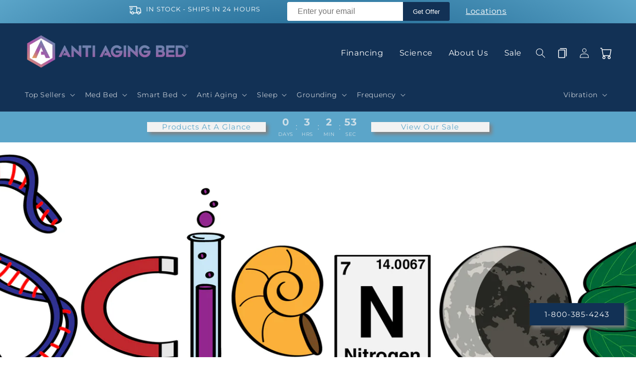

--- FILE ---
content_type: text/html; charset=utf-8
request_url: https://antiagingbed.com/blogs/facem-the-one-cream/why-does-our-luxurious-anti-aging-cream-contain-serotonin
body_size: 38693
content:
<!doctype html>
<html class="no-js" lang="en">
  <head>
    <meta charset="utf-8">
    <meta http-equiv="X-UA-Compatible" content="IE=edge">
    <meta name="viewport" content="width=device-width,initial-scale=1">
    <meta name="theme-color" content="">
    <link rel="canonical" href="https://antiagingbed.com/blogs/facem-the-one-cream/why-does-our-luxurious-anti-aging-cream-contain-serotonin">
    <link rel="preconnect" href="https://cdn.shopify.com" crossorigin><link rel="preconnect" href="https://fonts.shopifycdn.com" crossorigin><title>
      Why does our luxurious anti aging cream contain serotonin?
</title>

    
      <meta name="description" content="In the dynamic world of skincare, innovative ingredients continually emerge, revolutionizing how we approach aging. One such groundbreaking addition is serotonin, a neurotransmitter typically associated with mood regulation. This article explores the compelling reasons behind incorporating serotonin into our anti aging">
    

    

<meta property="og:site_name" content="Anti Aging Bed">
<meta property="og:url" content="https://antiagingbed.com/blogs/facem-the-one-cream/why-does-our-luxurious-anti-aging-cream-contain-serotonin">
<meta property="og:title" content="Why does our luxurious anti aging cream contain serotonin?">
<meta property="og:type" content="article">
<meta property="og:description" content="In the dynamic world of skincare, innovative ingredients continually emerge, revolutionizing how we approach aging. One such groundbreaking addition is serotonin, a neurotransmitter typically associated with mood regulation. This article explores the compelling reasons behind incorporating serotonin into our anti aging"><meta property="og:image" content="http://antiagingbed.com/cdn/shop/articles/science-03.png?v=1751322018">
  <meta property="og:image:secure_url" content="https://antiagingbed.com/cdn/shop/articles/science-03.png?v=1751322018">
  <meta property="og:image:width" content="3033">
  <meta property="og:image:height" content="1078"><meta name="twitter:site" content="@antiagingbed"><meta name="twitter:card" content="summary_large_image">
<meta name="twitter:title" content="Why does our luxurious anti aging cream contain serotonin?">
<meta name="twitter:description" content="In the dynamic world of skincare, innovative ingredients continually emerge, revolutionizing how we approach aging. One such groundbreaking addition is serotonin, a neurotransmitter typically associated with mood regulation. This article explores the compelling reasons behind incorporating serotonin into our anti aging">


    <script src="//antiagingbed.com/cdn/shop/t/2/assets/global.js?v=53621787279494042421751041303" defer="defer"></script>
    
  <script>
    var _affirm_config = {
      public_api_key: "JYT4ORVGXEUIB57J",
      script: "https://cdn1.affirm.com/js/v2/affirm.js"
    };
    (function(l, g, m, e, a, f, b) {
      var d, c = l[m] || {};
      h = document.createElement(f),
      n = document.getElementsByTagName(f)[0],
      k = function(a, b, c) { return function() { a[b]._.push([c, arguments]) } };
      c[e] = k(c, e, "set");
      d = ["setProduct", "setPageType", "setAmount", "setCurrency", "setOrderId", "track"];
      for (g = 0; g < d.length; g++) c[e][d[g]] = k(c, e, d[g]);
      c._ = [];
      c[a] = function(a) { c._.push([a, arguments]) };
      c.__ = function() { c._.push(["__"]) };
      c.__();
      h.async = !0;
      h.src = _affirm_config.script;
      n.parentNode.insertBefore(h, n);
      l[m] = c;
    })(window, document, "_affirm", "ui", "ready", "script");
  </script>


    <script>window.performance && window.performance.mark && window.performance.mark('shopify.content_for_header.start');</script><meta id="shopify-digital-wallet" name="shopify-digital-wallet" content="/76360122616/digital_wallets/dialog">
<link rel="alternate" type="application/atom+xml" title="Feed" href="/blogs/facem-the-one-cream.atom" />
<script async="async" src="/checkouts/internal/preloads.js?locale=en-US"></script>
<script id="shopify-features" type="application/json">{"accessToken":"cab969d90048484636ac7595f6590443","betas":["rich-media-storefront-analytics"],"domain":"antiagingbed.com","predictiveSearch":true,"shopId":76360122616,"locale":"en"}</script>
<script>var Shopify = Shopify || {};
Shopify.shop = "es01ru-se.myshopify.com";
Shopify.locale = "en";
Shopify.currency = {"active":"USD","rate":"1.0"};
Shopify.country = "US";
Shopify.theme = {"name":"theme-export-anti-aging-bed-myshopify-com-afte","id":151956947192,"schema_name":"Sense","schema_version":"5.0.0","theme_store_id":null,"role":"main"};
Shopify.theme.handle = "null";
Shopify.theme.style = {"id":null,"handle":null};
Shopify.cdnHost = "antiagingbed.com/cdn";
Shopify.routes = Shopify.routes || {};
Shopify.routes.root = "/";</script>
<script type="module">!function(o){(o.Shopify=o.Shopify||{}).modules=!0}(window);</script>
<script>!function(o){function n(){var o=[];function n(){o.push(Array.prototype.slice.apply(arguments))}return n.q=o,n}var t=o.Shopify=o.Shopify||{};t.loadFeatures=n(),t.autoloadFeatures=n()}(window);</script>
<script id="shop-js-analytics" type="application/json">{"pageType":"article"}</script>
<script defer="defer" async type="module" src="//antiagingbed.com/cdn/shopifycloud/shop-js/modules/v2/client.init-shop-cart-sync_BT-GjEfc.en.esm.js"></script>
<script defer="defer" async type="module" src="//antiagingbed.com/cdn/shopifycloud/shop-js/modules/v2/chunk.common_D58fp_Oc.esm.js"></script>
<script defer="defer" async type="module" src="//antiagingbed.com/cdn/shopifycloud/shop-js/modules/v2/chunk.modal_xMitdFEc.esm.js"></script>
<script type="module">
  await import("//antiagingbed.com/cdn/shopifycloud/shop-js/modules/v2/client.init-shop-cart-sync_BT-GjEfc.en.esm.js");
await import("//antiagingbed.com/cdn/shopifycloud/shop-js/modules/v2/chunk.common_D58fp_Oc.esm.js");
await import("//antiagingbed.com/cdn/shopifycloud/shop-js/modules/v2/chunk.modal_xMitdFEc.esm.js");

  window.Shopify.SignInWithShop?.initShopCartSync?.({"fedCMEnabled":true,"windoidEnabled":true});

</script>
<script>(function() {
  var isLoaded = false;
  function asyncLoad() {
    if (isLoaded) return;
    isLoaded = true;
    var urls = ["https:\/\/cdn.shopify.com\/s\/files\/1\/0763\/6012\/2616\/t\/2\/assets\/affirmShopify.js?v=1752596755\u0026shop=es01ru-se.myshopify.com"];
    for (var i = 0; i < urls.length; i++) {
      var s = document.createElement('script');
      s.type = 'text/javascript';
      s.async = true;
      s.src = urls[i];
      var x = document.getElementsByTagName('script')[0];
      x.parentNode.insertBefore(s, x);
    }
  };
  if(window.attachEvent) {
    window.attachEvent('onload', asyncLoad);
  } else {
    window.addEventListener('load', asyncLoad, false);
  }
})();</script>
<script id="__st">var __st={"a":76360122616,"offset":-18000,"reqid":"83661983-c702-48b8-a0d6-aabc7bf4dd5c-1769115420","pageurl":"antiagingbed.com\/blogs\/facem-the-one-cream\/why-does-our-luxurious-anti-aging-cream-contain-serotonin","s":"articles-661750350072","u":"ccba0341e8c2","p":"article","rtyp":"article","rid":661750350072};</script>
<script>window.ShopifyPaypalV4VisibilityTracking = true;</script>
<script id="captcha-bootstrap">!function(){'use strict';const t='contact',e='account',n='new_comment',o=[[t,t],['blogs',n],['comments',n],[t,'customer']],c=[[e,'customer_login'],[e,'guest_login'],[e,'recover_customer_password'],[e,'create_customer']],r=t=>t.map((([t,e])=>`form[action*='/${t}']:not([data-nocaptcha='true']) input[name='form_type'][value='${e}']`)).join(','),a=t=>()=>t?[...document.querySelectorAll(t)].map((t=>t.form)):[];function s(){const t=[...o],e=r(t);return a(e)}const i='password',u='form_key',d=['recaptcha-v3-token','g-recaptcha-response','h-captcha-response',i],f=()=>{try{return window.sessionStorage}catch{return}},m='__shopify_v',_=t=>t.elements[u];function p(t,e,n=!1){try{const o=window.sessionStorage,c=JSON.parse(o.getItem(e)),{data:r}=function(t){const{data:e,action:n}=t;return t[m]||n?{data:e,action:n}:{data:t,action:n}}(c);for(const[e,n]of Object.entries(r))t.elements[e]&&(t.elements[e].value=n);n&&o.removeItem(e)}catch(o){console.error('form repopulation failed',{error:o})}}const l='form_type',E='cptcha';function T(t){t.dataset[E]=!0}const w=window,h=w.document,L='Shopify',v='ce_forms',y='captcha';let A=!1;((t,e)=>{const n=(g='f06e6c50-85a8-45c8-87d0-21a2b65856fe',I='https://cdn.shopify.com/shopifycloud/storefront-forms-hcaptcha/ce_storefront_forms_captcha_hcaptcha.v1.5.2.iife.js',D={infoText:'Protected by hCaptcha',privacyText:'Privacy',termsText:'Terms'},(t,e,n)=>{const o=w[L][v],c=o.bindForm;if(c)return c(t,g,e,D).then(n);var r;o.q.push([[t,g,e,D],n]),r=I,A||(h.body.append(Object.assign(h.createElement('script'),{id:'captcha-provider',async:!0,src:r})),A=!0)});var g,I,D;w[L]=w[L]||{},w[L][v]=w[L][v]||{},w[L][v].q=[],w[L][y]=w[L][y]||{},w[L][y].protect=function(t,e){n(t,void 0,e),T(t)},Object.freeze(w[L][y]),function(t,e,n,w,h,L){const[v,y,A,g]=function(t,e,n){const i=e?o:[],u=t?c:[],d=[...i,...u],f=r(d),m=r(i),_=r(d.filter((([t,e])=>n.includes(e))));return[a(f),a(m),a(_),s()]}(w,h,L),I=t=>{const e=t.target;return e instanceof HTMLFormElement?e:e&&e.form},D=t=>v().includes(t);t.addEventListener('submit',(t=>{const e=I(t);if(!e)return;const n=D(e)&&!e.dataset.hcaptchaBound&&!e.dataset.recaptchaBound,o=_(e),c=g().includes(e)&&(!o||!o.value);(n||c)&&t.preventDefault(),c&&!n&&(function(t){try{if(!f())return;!function(t){const e=f();if(!e)return;const n=_(t);if(!n)return;const o=n.value;o&&e.removeItem(o)}(t);const e=Array.from(Array(32),(()=>Math.random().toString(36)[2])).join('');!function(t,e){_(t)||t.append(Object.assign(document.createElement('input'),{type:'hidden',name:u})),t.elements[u].value=e}(t,e),function(t,e){const n=f();if(!n)return;const o=[...t.querySelectorAll(`input[type='${i}']`)].map((({name:t})=>t)),c=[...d,...o],r={};for(const[a,s]of new FormData(t).entries())c.includes(a)||(r[a]=s);n.setItem(e,JSON.stringify({[m]:1,action:t.action,data:r}))}(t,e)}catch(e){console.error('failed to persist form',e)}}(e),e.submit())}));const S=(t,e)=>{t&&!t.dataset[E]&&(n(t,e.some((e=>e===t))),T(t))};for(const o of['focusin','change'])t.addEventListener(o,(t=>{const e=I(t);D(e)&&S(e,y())}));const B=e.get('form_key'),M=e.get(l),P=B&&M;t.addEventListener('DOMContentLoaded',(()=>{const t=y();if(P)for(const e of t)e.elements[l].value===M&&p(e,B);[...new Set([...A(),...v().filter((t=>'true'===t.dataset.shopifyCaptcha))])].forEach((e=>S(e,t)))}))}(h,new URLSearchParams(w.location.search),n,t,e,['guest_login'])})(!0,!0)}();</script>
<script integrity="sha256-4kQ18oKyAcykRKYeNunJcIwy7WH5gtpwJnB7kiuLZ1E=" data-source-attribution="shopify.loadfeatures" defer="defer" src="//antiagingbed.com/cdn/shopifycloud/storefront/assets/storefront/load_feature-a0a9edcb.js" crossorigin="anonymous"></script>
<script data-source-attribution="shopify.dynamic_checkout.dynamic.init">var Shopify=Shopify||{};Shopify.PaymentButton=Shopify.PaymentButton||{isStorefrontPortableWallets:!0,init:function(){window.Shopify.PaymentButton.init=function(){};var t=document.createElement("script");t.src="https://antiagingbed.com/cdn/shopifycloud/portable-wallets/latest/portable-wallets.en.js",t.type="module",document.head.appendChild(t)}};
</script>
<script data-source-attribution="shopify.dynamic_checkout.buyer_consent">
  function portableWalletsHideBuyerConsent(e){var t=document.getElementById("shopify-buyer-consent"),n=document.getElementById("shopify-subscription-policy-button");t&&n&&(t.classList.add("hidden"),t.setAttribute("aria-hidden","true"),n.removeEventListener("click",e))}function portableWalletsShowBuyerConsent(e){var t=document.getElementById("shopify-buyer-consent"),n=document.getElementById("shopify-subscription-policy-button");t&&n&&(t.classList.remove("hidden"),t.removeAttribute("aria-hidden"),n.addEventListener("click",e))}window.Shopify?.PaymentButton&&(window.Shopify.PaymentButton.hideBuyerConsent=portableWalletsHideBuyerConsent,window.Shopify.PaymentButton.showBuyerConsent=portableWalletsShowBuyerConsent);
</script>
<script data-source-attribution="shopify.dynamic_checkout.cart.bootstrap">document.addEventListener("DOMContentLoaded",(function(){function t(){return document.querySelector("shopify-accelerated-checkout-cart, shopify-accelerated-checkout")}if(t())Shopify.PaymentButton.init();else{new MutationObserver((function(e,n){t()&&(Shopify.PaymentButton.init(),n.disconnect())})).observe(document.body,{childList:!0,subtree:!0})}}));
</script>
<script id='scb4127' type='text/javascript' async='' src='https://antiagingbed.com/cdn/shopifycloud/privacy-banner/storefront-banner.js'></script><script id="sections-script" data-sections="header,countdown-banner,footer" defer="defer" src="//antiagingbed.com/cdn/shop/t/2/compiled_assets/scripts.js?v=399"></script>
<script>window.performance && window.performance.mark && window.performance.mark('shopify.content_for_header.end');</script>


    <style data-shopify>
      @font-face {
  font-family: Montserrat;
  font-weight: 400;
  font-style: normal;
  font-display: swap;
  src: url("//antiagingbed.com/cdn/fonts/montserrat/montserrat_n4.81949fa0ac9fd2021e16436151e8eaa539321637.woff2") format("woff2"),
       url("//antiagingbed.com/cdn/fonts/montserrat/montserrat_n4.a6c632ca7b62da89c3594789ba828388aac693fe.woff") format("woff");
}

      @font-face {
  font-family: Montserrat;
  font-weight: 700;
  font-style: normal;
  font-display: swap;
  src: url("//antiagingbed.com/cdn/fonts/montserrat/montserrat_n7.3c434e22befd5c18a6b4afadb1e3d77c128c7939.woff2") format("woff2"),
       url("//antiagingbed.com/cdn/fonts/montserrat/montserrat_n7.5d9fa6e2cae713c8fb539a9876489d86207fe957.woff") format("woff");
}

      @font-face {
  font-family: Montserrat;
  font-weight: 400;
  font-style: italic;
  font-display: swap;
  src: url("//antiagingbed.com/cdn/fonts/montserrat/montserrat_i4.5a4ea298b4789e064f62a29aafc18d41f09ae59b.woff2") format("woff2"),
       url("//antiagingbed.com/cdn/fonts/montserrat/montserrat_i4.072b5869c5e0ed5b9d2021e4c2af132e16681ad2.woff") format("woff");
}

      @font-face {
  font-family: Montserrat;
  font-weight: 700;
  font-style: italic;
  font-display: swap;
  src: url("//antiagingbed.com/cdn/fonts/montserrat/montserrat_i7.a0d4a463df4f146567d871890ffb3c80408e7732.woff2") format("woff2"),
       url("//antiagingbed.com/cdn/fonts/montserrat/montserrat_i7.f6ec9f2a0681acc6f8152c40921d2a4d2e1a2c78.woff") format("woff");
}

      @font-face {
  font-family: Montserrat;
  font-weight: 400;
  font-style: normal;
  font-display: swap;
  src: url("//antiagingbed.com/cdn/fonts/montserrat/montserrat_n4.81949fa0ac9fd2021e16436151e8eaa539321637.woff2") format("woff2"),
       url("//antiagingbed.com/cdn/fonts/montserrat/montserrat_n4.a6c632ca7b62da89c3594789ba828388aac693fe.woff") format("woff");
}


      :root {
        --font-body-family: Montserrat, sans-serif;
        --font-body-style: normal;
        --font-body-weight: 400;
        --font-body-weight-bold: 700;

        --font-heading-family: Montserrat, sans-serif;
        --font-heading-style: normal;
        --font-heading-weight: 400;

        --font-body-scale: 1.0;
        --font-heading-scale: 1.0;

        --color-base-text: 18, 49, 85;
        --color-shadow: 18, 49, 85;
        --color-base-background-1: 255, 255, 255;
        --color-base-background-2: 255, 255, 255;
        --color-base-solid-button-labels: 242, 242, 242;
        --color-base-outline-button-labels: 91, 165, 201;
        --color-base-accent-1: 91, 165, 201;
        --color-base-accent-2: 242, 172, 121;
        --payment-terms-background-color: #ffffff;

        --gradient-base-background-1: linear-gradient(180deg, rgba(242, 242, 242, 1), rgba(242, 242, 242, 1) 100%);
        --gradient-base-background-2: radial-gradient(rgba(91, 165, 201, 1), rgba(31, 102, 145, 1) 50%, rgba(91, 165, 201, 1) 100%);
        --gradient-base-accent-1: linear-gradient(133deg, rgba(171, 114, 170, 1), rgba(192, 96, 144, 1) 50%, rgba(230, 163, 115, 1) 100%);
        --gradient-base-accent-2: linear-gradient(315deg, rgba(213, 155, 212, 1), rgba(228, 132, 188, 1) 50%, rgba(248, 206, 156, 1) 98%);

        --media-padding: px;
        --media-border-opacity: 0.0;
        --media-border-width: 0px;
        --media-radius: 0px;
        --media-shadow-opacity: 0.1;
        --media-shadow-horizontal-offset: 8px;
        --media-shadow-vertical-offset: 32px;
        --media-shadow-blur-radius: 30px;
        --media-shadow-visible: 1;

        --page-width: 140rem;
        --page-width-margin: 0rem;

        --product-card-image-padding: 0.0rem;
        --product-card-corner-radius: 0.0rem;
        --product-card-text-alignment: left;
        --product-card-border-width: 0.0rem;
        --product-card-border-opacity: 0.5;
        --product-card-shadow-opacity: 0.0;
        --product-card-shadow-visible: 0;
        --product-card-shadow-horizontal-offset: 0.8rem;
        --product-card-shadow-vertical-offset: 1.6rem;
        --product-card-shadow-blur-radius: 2.0rem;

        --collection-card-image-padding: 0.0rem;
        --collection-card-corner-radius: 0.0rem;
        --collection-card-text-alignment: left;
        --collection-card-border-width: 0.0rem;
        --collection-card-border-opacity: 0.0;
        --collection-card-shadow-opacity: 0.25;
        --collection-card-shadow-visible: 1;
        --collection-card-shadow-horizontal-offset: 0.0rem;
        --collection-card-shadow-vertical-offset: 0.0rem;
        --collection-card-shadow-blur-radius: 0.0rem;

        --blog-card-image-padding: 0.0rem;
        --blog-card-corner-radius: 0.0rem;
        --blog-card-text-alignment: left;
        --blog-card-border-width: 0.0rem;
        --blog-card-border-opacity: 0.0;
        --blog-card-shadow-opacity: 0.25;
        --blog-card-shadow-visible: 1;
        --blog-card-shadow-horizontal-offset: 0.0rem;
        --blog-card-shadow-vertical-offset: 0.0rem;
        --blog-card-shadow-blur-radius: 0.0rem;

        --badge-corner-radius: 1.6rem;

        --popup-border-width: 1px;
        --popup-border-opacity: 0.25;
        --popup-corner-radius: 16px;
        --popup-shadow-opacity: 0.25;
        --popup-shadow-horizontal-offset: 8px;
        --popup-shadow-vertical-offset: 16px;
        --popup-shadow-blur-radius: 30px;

        --drawer-border-width: 1px;
        --drawer-border-opacity: 0.25;
        --drawer-shadow-opacity: 0.0;
        --drawer-shadow-horizontal-offset: 0px;
        --drawer-shadow-vertical-offset: 0px;
        --drawer-shadow-blur-radius: 0px;

        --spacing-sections-desktop: 32px;
        --spacing-sections-mobile: 22px;

        --grid-desktop-vertical-spacing: 32px;
        --grid-desktop-horizontal-spacing: 32px;
        --grid-mobile-vertical-spacing: 16px;
        --grid-mobile-horizontal-spacing: 16px;

        --text-boxes-border-opacity: 0.0;
        --text-boxes-border-width: 0px;
        --text-boxes-radius: 16px;
        --text-boxes-shadow-opacity: 0.0;
        --text-boxes-shadow-visible: 0;
        --text-boxes-shadow-horizontal-offset: 8px;
        --text-boxes-shadow-vertical-offset: 16px;
        --text-boxes-shadow-blur-radius: 30px;

        --buttons-radius: 0px;
        --buttons-radius-outset: 0px;
        --buttons-border-width: 0px;
        --buttons-border-opacity: 0.5;
        --buttons-shadow-opacity: 0.0;
        --buttons-shadow-visible: 0;
        --buttons-shadow-horizontal-offset: 0px;
        --buttons-shadow-vertical-offset: 0px;
        --buttons-shadow-blur-radius: 0px;
        --buttons-border-offset: 0px;

        --inputs-radius: 8px;
        --inputs-border-width: 1px;
        --inputs-border-opacity: 0.5;
        --inputs-shadow-opacity: 0.0;
        --inputs-shadow-horizontal-offset: 0px;
        --inputs-margin-offset: 0px;
        --inputs-shadow-vertical-offset: 0px;
        --inputs-shadow-blur-radius: 0px;
        --inputs-radius-outset: 9px;

        --variant-pills-radius: 16px;
        --variant-pills-border-width: 0px;
        --variant-pills-border-opacity: 0.5;
        --variant-pills-shadow-opacity: 0.0;
        --variant-pills-shadow-horizontal-offset: 0px;
        --variant-pills-shadow-vertical-offset: 0px;
        --variant-pills-shadow-blur-radius: 0px;
      }

      *,
      *::before,
      *::after {
        box-sizing: inherit;
      }
      
      html {
        box-sizing: border-box;
        font-size: calc(var(--font-body-scale) * 62.5%);
        height: 100%;
      }

      body {
        display: grid;
        grid-template-rows: auto auto 1fr auto;
        grid-template-columns: 100%;
        min-height: 100%;
        margin: 0;
        font-size: 1.5rem;
        letter-spacing: 0.06rem;
        line-height: calc(1 + 0.8 / var(--font-body-scale));
        font-family: var(--font-body-family);
        font-style: var(--font-body-style);
        font-weight: var(--font-body-weight);
      }
      .list-menu--inline {display:flex!important;}
      .list-menu--inline li:nth-last-child(5) {
        margin-left:auto;
      }
      
      @media screen and (min-width: 750px) {
        body {
          font-size: 1.6rem;
        }
      }
      /*custom changes for blue update 032723*/
      .button, .multicolumn-card {box-shadow:5px 5px 7px grey!important;}
      /*.image-with-text__media img {box-shadow:8px solid white;}*/
      h1,h2, h3, h3, h5 {text-shadow: 3px 3px 3px lightgrey;}
      .footer-block__heading {text-shadow:1px 1px 3px lightgrey;}
      #shopify-section-template--16749014384855__db93aea0-68f0-4234-9e9d-6048f136e268 .multicolumn-card {box-shadow:5px 5px 7px black!important;}
      #shopify-section-template--16749014384855__db93aea0-68f0-4234-9e9d-6048f136e268 .button {box-shadow:5px 5px 7px black!important;}
      #shopify-section-template--16749014384855__db93aea0-68f0-4234-9e9d-6048f136e268 h2 {color:white;text-shadow:5px 5px 7px black!important;}
            #shopify-section-template--16749014384855__7563083b-15d2-4bb0-a860-e9b7472698ea .multicolumn-card {box-shadow:5px 5px 7px black!important;}
            #shopify-section-template--16749014384855__7563083b-15d2-4bb0-a860-e9b7472698ea .button {box-shadow:5px 5px 7px black!important;}
            #shopify-section-template--16749014384855__7563083b-15d2-4bb0-a860-e9b7472698ea h2 {color:white;text-shadow:5px 5px 7px black!important;}
      
      #shopify-section-template--16749014384855__5ffc514f-6812-46d9-9962-f5b11ef10dc1 h2 {color:white;text-shadow:5px 5px 7px black!important;}
      #shopify-section-template--16749014384855__f7570f38-4257-4dea-ba6d-7ad71c1768d6  h2 {color:white;text-shadow:5px 5px 7px black!important;}
    #shopify-section-template--16749014384855__3ee6597e-2544-485f-a2ea-5226b0ff1ffb h2 {color:white;text-shadow:5px 5px 7px black!important;}
      #shopify-section-template--16749014384855__newsletter h2 {color:white;text-shadow:5px 5px 7px black!important;}
            #shopify-section-template--16749014384855__5ffc514f-6812-46d9-9962-f5b11ef10dc1 p {color:white;}
      #shopify-section-template--16749014384855__f7570f38-4257-4dea-ba6d-7ad71c1768d6  p {color:white;}
    #shopify-section-template--16749014384855__3ee6597e-2544-485f-a2ea-5226b0ff1ffb p {color:white;}
      #shopify-section-template--16749014384855__newsletter p {color:white;}
      .header__submenu {background:#1f6691!important;}

      .rich-text__heading span, .newsletter h2 {color:white;text-shadow:5px 5px 7px black!important;}
      .rich-text__text, .newsletter__subheading p  {color:white;}

      .rivo-reviews-star-rating {display:none!important;}
      .rivo-reviews-iframe-panel-wrapper {display:none!important;}

      /*video player modifications*/
      .fera-videoViewer-close-btn {background:darkred;color:white!important;border-radius:8px;padding:8px;text-decoration:none;}



      /*Global Product Page modifications*/
      .shopify-payment-button__more-options {display:none!important;}   /*removes more payment options link*/
      .shopify-payment-button {display:none!important;}
      #shopify-section-template--18065759600855__70fb4191-a94c-48f9-9643-470bba9552a3 {margin-top:0px!important;}
      #shopify-section-template--18065759731927__70fb4191-a94c-48f9-9643-470bba9552a3 {margin-top:0px!important;}
      /*reviews page*/
      #shopify-section-template--16763688583383__ce17dee6-94ea-45e1-bb8f-fe422fa9a8f7 {margin-top:0px;}

      /*global review modification*/
      .fera-allReviews-count-total-str {display:none!important;}
      .fera-allReviews-count::before {content: "over 13,341 orders fullfilled"}
      .fera-allReviews-avgRating-val {display:none!important;}
      .fera-allReviews-avgRating::before {content: "4.9";font-size:32px;}
      /*
      .fera-allReviews-stars-rating {display:none!important;}
      .fera-allReviews-stars-bg {display:none!important;}
      .fera-allReviews-avgRating-stars::before {content: "";}
*/

      /*science page*/
      #shopify-section-template--17081782370519__62fd2dca-918e-4619-8796-18e27e4b419c {height:420px!important;}
      #Banner-template--17081782370519__62fd2dca-918e-4619-8796-18e27e4b419c,#Banner-template--17081782370519__62fd2dca-918e-4619-8796-18e27e4b419c .banner__media,#Banner-template--17081782370519__62fd2dca-918e-4619-8796-18e27e4b419c .banner__content  {height:420px!important;}
      #Banner-template--17081782370519__62fd2dca-918e-4619-8796-18e27e4b419c h2 {color:rgb(18,49,85)}
      #Banner-template--17081782370519__62fd2dca-918e-4619-8796-18e27e4b419c span {color:rgb(18,49,85);font-weight:bold;}

            /*sale page*/
      #shopify-section-template--17081782304983__99e87015-184c-4492-906a-c370c91c5287 {height:420px!important;}
      #Banner-template--17081782304983__99e87015-184c-4492-906a-c370c91c5287,#Banner-template--17081782304983__99e87015-184c-4492-906a-c370c91c5287 .banner__media,#Banner-template--17081782304983__99e87015-184c-4492-906a-c370c91c5287 .banner__content  {height:420px!important;}
      #Banner-template--17081782304983__99e87015-184c-4492-906a-c370c91c5287 h2 {color:rgb(18,49,85)}
      #Banner-template--17081782304983__99e87015-184c-4492-906a-c370c91c5287 span {color:rgb(18,49,85);font-weight:bold;}/*Anti Aging Sleep System Bundle using Easify Options*/
      .tpo_option-label {height:100px;padding: 8px;border:1px solid lightblue;border-radius:7px;background:lightblue;} 
      label input[type="checkbox"] {
        /* Hide the default checkbox */
        /*display: none;*/
       }
.tpo_radio-button[type='checkbox']+div::before, .tpo-checkbox-button[type='checkbox']+div::before {border:none!important;border-radius:0px!important;background-color:transparent!important;}
.tpo_radio-button[type='checkbox']:checked + div::before, .tpo-checkbox-button[type='checkbox']:checked + div::before {color:black;}
.tpo_option-label {justify-content:center;align-items:center;}
      .tpo_option-heading {text-align:center;margin-top:8px;}
      .tpo_option_type_label {font-weight:bold;}


      /*cart styling for addons*/
.product-add-ons h4 {
    margin-bottom: 10px;
}

.product-add-ons label {
    display: block;
    margin-bottom: 5px;
    cursor: pointer;
}

.addon-label {
    display: block;
    font-size: 0.8em;
    color: #888;
}

      /*product pages*/
.product-price-container {
  position: sticky;
  top: 0;
  background-color: #fff;
  padding: 15px 20px;
  box-shadow: 0 -2px 10px rgba(0, 0, 0, 0.1);
  text-align: left;
  width: 100%;
  z-index: 2;
}

h1,h2,h3,h4,h5,h6 {font-weight:bold!important;}

@media screen and (max-width: 1200px){
.circleNumber {font-size:45px!important;}
.circleTextContainer {margin-top:40px!important;}
.circleTextContainer h2 {font-size: 25px;}    
}                                     
     
</style>

<script src="https://code.jquery.com/jquery-3.4.1.js" integrity="sha256-WpOohJOqMqqyKL9FccASB9O0KwACQJpFTUBLTYOVvVU=" crossorigin="anonymous">
  <script>
  $(document).ready(function(){
    var elementSelecter = $('.truncateAtOneParagraph');
    elementSelector.each(function(index, element) {
        const content = element;
        const text = content.textContent;
        
        if (text.length > 100) {
          content.textContent = text.substring(0, 100) + "...";
        }       
    });
  });
</script>
</script>

  <script>
    $(document).ready(function(){
      setCookie("bioscannermembership", "valid", 90);
      console.log('document loaded');
      //this code helps change the reviews rating
    setTimeout(function() { 
      $('.fera-allReviews-avgRating-stars').html('<span class="rating__stars_mYJ"><span style="vertical-align: middle;"><i class="review__star_nUq"><svg xmlns="http://www.w3.org/2000/svg" width="16" height="14" viewBox="0 0 9 8" fill="#ffb400"><path d="M8.96599 3.01555C8.92586 2.8994 8.84869 2.7971 8.74455 2.72199C8.64041 2.64689 8.51414 2.60246 8.3822 2.59452L5.9962 2.44057L5.1111 0.385734C5.0632 0.272133 4.97919 0.174522 4.87009 0.105691C4.76099 0.0368602 4.63188 2.07644e-05 4.49969 0H4.49906C4.36706 0.000217057 4.23821 0.0371504 4.12935 0.105971C4.02049 0.174791 3.93669 0.272295 3.8889 0.385734L2.99062 2.45243L0.617799 2.59452C0.485862 2.60246 0.359586 2.64689 0.255445 2.72199C0.151305 2.7971 0.0741371 2.8994 0.0340091 3.01555C-0.0083233 3.13335 -0.0112031 3.26017 0.0257448 3.3795C0.0626926 3.49883 0.137756 3.60514 0.24116 3.68458L2.0666 5.10714L1.52361 7.07632C1.48619 7.20897 1.49307 7.34893 1.54336 7.47791C1.59365 7.60689 1.685 7.71886 1.80546 7.79917C1.92177 7.87719 2.06084 7.92111 2.2046 7.92524C2.34835 7.92937 2.49013 7.89351 2.61147 7.82232L4.49466 6.72242C4.49717 6.72068 4.49969 6.71953 4.50533 6.72242L6.53165 7.90595C6.64166 7.97075 6.77032 8.00343 6.90079 7.99971C7.03127 7.996 7.1575 7.95606 7.26296 7.88512C7.37211 7.81238 7.45489 7.71094 7.50048 7.5941C7.54606 7.47726 7.55233 7.35045 7.51844 7.23027L6.94156 5.07907L8.75884 3.68458C8.86224 3.60514 8.93731 3.49883 8.97425 3.3795C9.0112 3.26017 9.00832 3.13335 8.96599 3.01555Z" stroke="transparent"></path></svg></i><i class="review__star_nUq"><svg xmlns="http://www.w3.org/2000/svg" width="16" height="14" viewBox="0 0 9 8" fill="#ffb400"><path d="M8.96599 3.01555C8.92586 2.8994 8.84869 2.7971 8.74455 2.72199C8.64041 2.64689 8.51414 2.60246 8.3822 2.59452L5.9962 2.44057L5.1111 0.385734C5.0632 0.272133 4.97919 0.174522 4.87009 0.105691C4.76099 0.0368602 4.63188 2.07644e-05 4.49969 0H4.49906C4.36706 0.000217057 4.23821 0.0371504 4.12935 0.105971C4.02049 0.174791 3.93669 0.272295 3.8889 0.385734L2.99062 2.45243L0.617799 2.59452C0.485862 2.60246 0.359586 2.64689 0.255445 2.72199C0.151305 2.7971 0.0741371 2.8994 0.0340091 3.01555C-0.0083233 3.13335 -0.0112031 3.26017 0.0257448 3.3795C0.0626926 3.49883 0.137756 3.60514 0.24116 3.68458L2.0666 5.10714L1.52361 7.07632C1.48619 7.20897 1.49307 7.34893 1.54336 7.47791C1.59365 7.60689 1.685 7.71886 1.80546 7.79917C1.92177 7.87719 2.06084 7.92111 2.2046 7.92524C2.34835 7.92937 2.49013 7.89351 2.61147 7.82232L4.49466 6.72242C4.49717 6.72068 4.49969 6.71953 4.50533 6.72242L6.53165 7.90595C6.64166 7.97075 6.77032 8.00343 6.90079 7.99971C7.03127 7.996 7.1575 7.95606 7.26296 7.88512C7.37211 7.81238 7.45489 7.71094 7.50048 7.5941C7.54606 7.47726 7.55233 7.35045 7.51844 7.23027L6.94156 5.07907L8.75884 3.68458C8.86224 3.60514 8.93731 3.49883 8.97425 3.3795C9.0112 3.26017 9.00832 3.13335 8.96599 3.01555Z" stroke="transparent"></path></svg></i><i class="review__star_nUq"><svg xmlns="http://www.w3.org/2000/svg" width="16" height="14" viewBox="0 0 9 8" fill="#ffb400"><path d="M8.96599 3.01555C8.92586 2.8994 8.84869 2.7971 8.74455 2.72199C8.64041 2.64689 8.51414 2.60246 8.3822 2.59452L5.9962 2.44057L5.1111 0.385734C5.0632 0.272133 4.97919 0.174522 4.87009 0.105691C4.76099 0.0368602 4.63188 2.07644e-05 4.49969 0H4.49906C4.36706 0.000217057 4.23821 0.0371504 4.12935 0.105971C4.02049 0.174791 3.93669 0.272295 3.8889 0.385734L2.99062 2.45243L0.617799 2.59452C0.485862 2.60246 0.359586 2.64689 0.255445 2.72199C0.151305 2.7971 0.0741371 2.8994 0.0340091 3.01555C-0.0083233 3.13335 -0.0112031 3.26017 0.0257448 3.3795C0.0626926 3.49883 0.137756 3.60514 0.24116 3.68458L2.0666 5.10714L1.52361 7.07632C1.48619 7.20897 1.49307 7.34893 1.54336 7.47791C1.59365 7.60689 1.685 7.71886 1.80546 7.79917C1.92177 7.87719 2.06084 7.92111 2.2046 7.92524C2.34835 7.92937 2.49013 7.89351 2.61147 7.82232L4.49466 6.72242C4.49717 6.72068 4.49969 6.71953 4.50533 6.72242L6.53165 7.90595C6.64166 7.97075 6.77032 8.00343 6.90079 7.99971C7.03127 7.996 7.1575 7.95606 7.26296 7.88512C7.37211 7.81238 7.45489 7.71094 7.50048 7.5941C7.54606 7.47726 7.55233 7.35045 7.51844 7.23027L6.94156 5.07907L8.75884 3.68458C8.86224 3.60514 8.93731 3.49883 8.97425 3.3795C9.0112 3.26017 9.00832 3.13335 8.96599 3.01555Z" stroke="transparent"></path></svg></i><i class="review__star_nUq"><svg xmlns="http://www.w3.org/2000/svg" width="16" height="14" viewBox="0 0 9 8" fill="#ffb400"><path d="M8.96599 3.01555C8.92586 2.8994 8.84869 2.7971 8.74455 2.72199C8.64041 2.64689 8.51414 2.60246 8.3822 2.59452L5.9962 2.44057L5.1111 0.385734C5.0632 0.272133 4.97919 0.174522 4.87009 0.105691C4.76099 0.0368602 4.63188 2.07644e-05 4.49969 0H4.49906C4.36706 0.000217057 4.23821 0.0371504 4.12935 0.105971C4.02049 0.174791 3.93669 0.272295 3.8889 0.385734L2.99062 2.45243L0.617799 2.59452C0.485862 2.60246 0.359586 2.64689 0.255445 2.72199C0.151305 2.7971 0.0741371 2.8994 0.0340091 3.01555C-0.0083233 3.13335 -0.0112031 3.26017 0.0257448 3.3795C0.0626926 3.49883 0.137756 3.60514 0.24116 3.68458L2.0666 5.10714L1.52361 7.07632C1.48619 7.20897 1.49307 7.34893 1.54336 7.47791C1.59365 7.60689 1.685 7.71886 1.80546 7.79917C1.92177 7.87719 2.06084 7.92111 2.2046 7.92524C2.34835 7.92937 2.49013 7.89351 2.61147 7.82232L4.49466 6.72242C4.49717 6.72068 4.49969 6.71953 4.50533 6.72242L6.53165 7.90595C6.64166 7.97075 6.77032 8.00343 6.90079 7.99971C7.03127 7.996 7.1575 7.95606 7.26296 7.88512C7.37211 7.81238 7.45489 7.71094 7.50048 7.5941C7.54606 7.47726 7.55233 7.35045 7.51844 7.23027L6.94156 5.07907L8.75884 3.68458C8.86224 3.60514 8.93731 3.49883 8.97425 3.3795C9.0112 3.26017 9.00832 3.13335 8.96599 3.01555Z" stroke="transparent"></path></svg></i><i class="review__star"><svg xmlns="http://www.w3.org/2000/svg" width="16" height="14" viewBox="0 0 11 10" fill="#ffb400"><path fill-rule="evenodd" clip-rule="evenodd" d="M6.64674 4.00789L9.59903 4.2027L7.35032 5.96746L8.08784 8.78016L5.99531 7.53017L5.97052 7.51719C5.88584 7.47283 5.71983 7.4008 5.5 7.40078V8.40085C5.50175 8.40098 5.50385 8.40162 5.50652 8.40302L7.98313 9.88244C8.11758 9.96344 8.27483 10.0043 8.43431 9.99964C8.59378 9.995 8.74806 9.94507 8.87695 9.8564C9.01035 9.76547 9.11154 9.63868 9.16725 9.49263C9.22297 9.34657 9.23062 9.18806 9.18921 9.03784L8.48413 6.34884L10.7053 4.60573C10.8316 4.50643 10.9234 4.37354 10.9685 4.22438C11.0137 4.07522 11.0102 3.91669 10.9584 3.76944C10.9094 3.62425 10.8151 3.49638 10.6878 3.40249C10.5605 3.30861 10.4062 3.25308 10.2449 3.24315L7.32869 3.05071L6.2469 0.482167C6.18835 0.340165 6.08568 0.218151 5.95234 0.132113C5.81931 0.0462784 5.66118 0.000243719 5.5 0V1.28512L6.64674 4.00789Z" fill="#FFB400"></path><path fill-rule="evenodd" clip-rule="evenodd" d="M5.82353 8.59239V0.0644864C5.72198 0.022185 5.61171 1.8006e-05 5.49962 0H5.49885C5.33752 0.000271321 5.18004 0.046438 5.04699 0.132463C4.91394 0.218489 4.81151 0.340369 4.7531 0.482168L3.6552 3.06554L0.755087 3.24315C0.593831 3.25308 0.439494 3.30861 0.312211 3.40249C0.184929 3.49638 0.090612 3.62425 0.0415667 3.76944C-0.0101729 3.91669 -0.0136927 4.07522 0.0314658 4.22438C0.0766243 4.37354 0.168369 4.50643 0.294751 4.60573L2.52585 6.38392L1.86219 8.8454C1.81645 9.01121 1.82486 9.18617 1.88633 9.34739C1.94779 9.50861 2.05945 9.64858 2.20668 9.74897C2.34883 9.84648 2.51881 9.90139 2.69451 9.90656C2.87021 9.91172 3.04349 9.86689 3.1918 9.77791L5.49348 8.40302C5.49655 8.40085 5.49962 8.39941 5.50652 8.40302L5.82353 8.59239Z" fill="#FFB400"></path></svg></i></span></span>');
    }, 100);

      let urlString = window.location.href;
      let paramString = urlString.split('?')[1];
      let queryString = new URLSearchParams(paramString);
      var pair = [];
      var paircounter = 0;
      var refdata;
      var typedata;
      var powerformdata;
      for (pair of queryString.entries()) {
        paircounter = paircounter+1;
         console.log("Key is: " + pair[0]);
         console.log("Value is: " + pair[1]);
         if(pair[0]=='bookpopup' && pair[1]=='true'){
            $('#id02').show();
         }
        if(pair[0]=='ref' && pair[1]!=''){
          refdata = pair[1];
        }
        if(pair[0]=='type' && pair[1]!=''){
          typedata = pair[1];
        }
        if(pair[0]=='pf' && pair[1]=='570e04a6-ce5a-4114-b4ee-85d4a302372c'){
          powerformdata = pair[1];
          let powerformcheck = getCookie("bioscannermembership");
          if (powerformcheck == "" || powerformcheck == null) {
            setCookie("bioscannermembership", "valid", 90);
          }
          location.assign("https://antiagingbed.com/products/baxstar-bioscanner");
        }
        if(pair[0]=='pf' && pair[1]=='f580ecf2-e04b-45f9-b89e-b92be6c06672'){
          powerformdata = pair[1];
          let powerformcheck = getCookie("bioscannermembership");
          if (powerformcheck == "" || powerformcheck == null) {
            setCookie("bioscannermembership", "valid", 90);
          }
          location.assign("https://baxstar.co/products/baxstar-bioscanner?bioscannermembership=true");
        }
        if(pair[0]=='contact[tags]'){
          var searchString = pair[1];
          let searchPosition = searchString.search('bookpopup');
          if(searchPosition>=0){
            window.location.replace('https://antiagingbed.com/pages/book-thank-you/');
          }
        }

      }
              $('#Slide-template--18065760125143__main-32955011268823').hide();
              $('#Slide-template--18065760125143__main-32955011301591').hide();
              $('#Slide-template--18065760125143__main-32954230341847').show();
              $('#Slide-template--18065760125143__main-32954236469463').show();
              $('#Slide-template--18065760125143__main-32954302103767').show();
      
      $("select").on('change',function(){
        setTimeout(function() {
          let urlString = window.location.href;
          let paramString = urlString.split('?')[1];
          let queryString = new URLSearchParams(paramString);
          var pair = [];
          for (pair of queryString.entries()) {
             console.log('Current Variant Id:'+pair[1]);
            if(pair[1]=='44727193010391' || pair[1]=='44727193043159' || pair[1]=='44727193075927'){
              $('#Slide-template--18065760125143__main-32954230341847').hide();
              $('#Slide-template--18065760125143__main-32954236469463').hide();
              $('#Slide-template--18065760125143__main-32954302103767').hide();
              $('#Slide-template--18065760125143__main-32955011268823').show();
              $('#Slide-template--18065760125143__main-32955011301591').show();
            }else{
              $('#Slide-template--18065760125143__main-32955011268823').hide();
              $('#Slide-template--18065760125143__main-32955011301591').hide();
              $('#Slide-template--18065760125143__main-32954230341847').show();
              $('#Slide-template--18065760125143__main-32954236469463').show();
              $('#Slide-template--18065760125143__main-32954302103767').show();
            }
          }          
        }, 100);
        
        if($(this).attr("id")=='Option-template--18065760125143__main-0'){
          if($(this).val()=='Sit In'){
            $('#Option-template--18065760125143__main-2').find('option:nth-child(2)').prop('selected',true).trigger('change');
          }
          if($(this).val()=='Junior'){
              console.log('JUNIOR CLICKED');
            $('#Option-template--18065760125143__main-2').find('option:first-child').prop('selected',true).trigger('change');
          }
        }
      });

      $("input:radio").on('change',function(){
        setTimeout(function() {
          let urlString = window.location.href;
          let paramString = urlString.split('?')[1];
          let queryString = new URLSearchParams(paramString);
          var pair = [];
          for (pair of queryString.entries()) {
             console.log('Current Variant Id:'+pair[1]);
            if(pair[1]=='44727193010391' || pair[1]=='44727193043159' || pair[1]=='44727193075927'){
              $('#Slide-template--18065760125143__main-32954230341847').hide();
              $('#Slide-template--18065760125143__main-32954236469463').hide();
              $('#Slide-template--18065760125143__main-32954302103767').hide();
              $('#Slide-template--18065760125143__main-32955011268823').show();
              $('#Slide-template--18065760125143__main-32955011301591').show();
            }else{
              $('#Slide-template--18065760125143__main-32955011268823').hide();
              $('#Slide-template--18065760125143__main-32955011301591').hide();
              $('#Slide-template--18065760125143__main-32954230341847').show();
              $('#Slide-template--18065760125143__main-32954236469463').show();
              $('#Slide-template--18065760125143__main-32954302103767').show();
            }
          }          
        }, 100);
        
        if($(this).attr("id")=='Option-template--17693891821783__main-0'){
          if($(this).val()=='Sit In'){
            $('#Option-template--17693891821783__main-2').find('option:nth-child(2)').prop('selected',true).trigger('change');
          }
          if($(this).val()=='Junior'){
              console.log('JUNIOR CLICKED');
            $('#Option-template--17693891821783__main-2').find('option:first-child').prop('selected',true).trigger('change');
          }
        }
      });
      console.log("Powerform Data: "+powerformdata);
      console.log("User Referred From:"+document.referrer);
      console.log('thepair0:'+refdata+':'+typedata);
      //these function get and set cookies
      function getCookie(cname) {
        let name = cname + "=";
        let decodedCookie = decodeURIComponent(document.cookie);
        let ca = decodedCookie.split(';');
        for(let i = 0; i <ca.length; i++) {
          let c = ca[i];
          while (c.charAt(0) == ' ') {
            c = c.substring(1);
          }
          if (c.indexOf(name) == 0) {
            return c.substring(name.length, c.length);
          }
        }
        return "";
      }
      function setCookie(cname, cvalue, exdays) {
        const d = new Date();
        d.setTime(d.getTime() + (exdays*24*60*60*1000));
        let expires = "expires="+ d.toUTCString();
        document.cookie = cname + "=" + cvalue + ";" + expires + ";path=/";
      }
      function checkCookie() {
        let username = getCookie("popup");
          if (username == "" || username == null) {
            setCookie("popup", "valid", 7);
          }
      }     
            //this code waits for one minute anywhere on the site then displays a popup for the book if the user hasnt seen it in 24 hrs
        setTimeout(function() { 
          if(getCookie("popup")!='valid'){
            $('#id02').show();
          }
          checkCookie();
        }, 60000);


      /*this code checks that the homepage is the main page and forces a popup to get the video to autoplay*/
      if(urlString== "https://antiagingbed.com/"){
        //$('#id02').show();
      }
      if(urlString== "https://antiagingbed.com"){
        //$('#id02').show();
      }
      /*The following code attaches a click handler to the cart buttons.
      This click handler displays a pop with information pertaining to a disclaimer
      and the terms and conditions of all our products for liability purposes.*/
      $('#dynamic-checkout-cart div div div ul li div,#checkout').click(function(){
        if($("#DisclaimerTACCheckbox").prop('checked')){
          return true;
        }else{
          alert('Notice: Please acknowledge the checkbox above to continue the checkout process');
          return false;
        }
      });

      console.log(urlString);
      if(urlString == "https://antiagingbed.com/products/tesla-med-bed"){
        console.log('you are on the tesla med bed page');
        //disable all is-active classes on .product__media-item
        $('.product__media-list .product__media-item:first-child').hide();
        $("li").removeClass("is-active");
        $('.product-form__buttons').hide();
        $("fieldset:not(:first)").hide();
        
        //disable all variant radio buttons selections
        $('input[type="radio"]').prop('checked', false);
        
        //hide price and add to cart button
        $('.price-item').html('Make  A Chamber Selection To See A Price');
        
        //mark the right variant (#Slide-template--17693891821783__main-32890339066071) with .is-active class
        $('#Slide-template--18065760125143__main-34340334960855').addClass("is-active").css('display','block');
        //$('#Slide-template--17693891821783__main-32890339066071').css('width','100%!important').css('max-width','100%!important');
        $('#Slide-template--18065760125143__main-34340334960855').width('100%');
        $('#Slide-template--18065760125143__main-34340334960855').css('max-width','100%');
        //use onchange event to show price and add to cart button
          $("input:radio").on('change',function(){
            $("fieldset:not(:first)").show();
             $('.product__media-list .product__media-item:first-child').show();
            $('.product-form__buttons').show();
            if(this.id=="template--18065760125143__main-1-0" || this.id=="template--18065760125143__main-1-1" || this.id=="template--18065760125143__main-1-2"){
              $("#template--18065760125143__main-3-0").prop("checked", true);
              $("#template--18065760125143__main-2-0").prop("checked", true);
            }
            if(this.id!="template--18065760125143__main-1-2"){
              $('#Slide-template--18065760125143__main-34340334960855').removeClass("is-active").css('display','none');
            }else{
              $('#Slide-template--18065760125143__main-34340334960855').addClass("is-active").css('display','block');
            }
          });
      }
      console.log('TheUrlIs: '+urlString);

      //the following code handles the enter key on the book popup, it was causing issues with the submission directing to the book thank you page
      $('#NewsletterForm--').keypress(
        function(event){
          if (event.which == '13') {
            event.preventDefault();
          }
      });
    });
  </script>
  

    <link href="//antiagingbed.com/cdn/shop/t/2/assets/base.css?v=148058323612707648461751041302" rel="stylesheet" type="text/css" media="all" />
<link rel="preload" as="font" href="//antiagingbed.com/cdn/fonts/montserrat/montserrat_n4.81949fa0ac9fd2021e16436151e8eaa539321637.woff2" type="font/woff2" crossorigin><link rel="preload" as="font" href="//antiagingbed.com/cdn/fonts/montserrat/montserrat_n4.81949fa0ac9fd2021e16436151e8eaa539321637.woff2" type="font/woff2" crossorigin><link rel="stylesheet" href="//antiagingbed.com/cdn/shop/t/2/assets/component-predictive-search.css?v=83512081251802922551751041303" media="print" onload="this.media='all'"><script>document.documentElement.className = document.documentElement.className.replace('no-js', 'js');
    if (Shopify.designMode) {
      document.documentElement.classList.add('shopify-design-mode');
    }
    </script>
  
  <!-- "snippets/shogun-head.liquid" was not rendered, the associated app was uninstalled -->

<script>
    
    
    
    
    var gsf_conversion_data = {page_type : '', event : '', data : {shop_currency : "USD"}};
    
</script>

	                <script id="sg-js-global-vars">
                        sgGlobalVars = ;
                        if(sgGlobalVars) {
                            sgGlobalVars.cart = {"note":null,"attributes":{},"original_total_price":0,"total_price":0,"total_discount":0,"total_weight":0.0,"item_count":0,"items":[],"requires_shipping":false,"currency":"USD","items_subtotal_price":0,"cart_level_discount_applications":[],"checkout_charge_amount":0};
                            sgGlobalVars.currentProduct = null;
                            sgGlobalVars.isAdmin = false;
                        }
                    </script><script type="text/javascript">
  window.Rivo = window.Rivo || {};
  window.Rivo.common = window.Rivo.common || {};
  window.Rivo.common.shop = {
    permanent_domain: 'es01ru-se.myshopify.com',
    currency: "USD",
    money_format: "${{amount}}",
    id: 9522053179
  };
  

  window.Rivo.common.template = 'article';
  window.Rivo.common.cart = {};
  window.Rivo.common.vapid_public_key = "BJuXCmrtTK335SuczdNVYrGVtP_WXn4jImChm49st7K7z7e8gxSZUKk4DhUpk8j2Xpiw5G4-ylNbMKLlKkUEU98=";
  window.Rivo.global_config = null;

  


    window.Rivo.rev_config = null;



</script>


<script type="text/javascript">
  

  //Global snippet for Rivo
  //this is updated automatically - do not edit manually.

  function loadScript(src, defer, done) {
    var js = document.createElement('script');
    js.src = src;
    js.defer = defer;
    js.onload = function(){done();};
    js.onerror = function(){
      done(new Error('Failed to load script ' + src));
    };
    document.head.appendChild(js);
  }

  function browserSupportsAllFeatures() {
    return window.Promise && window.fetch && window.Symbol;
  }

  if (browserSupportsAllFeatures()) {
    main();
  } else {
    loadScript('https://polyfill-fastly.net/v3/polyfill.min.js?features=Promise,fetch', true, main);
  }

  function loadAppScripts(){
     if (window.Rivo.global_config.aat.includes("loy")){
      loadScript(window.Rivo.global_config.asset_urls.loy.init_js, true, function(){});
     }

     if (window.Rivo.global_config.aat.includes("rev")){
      loadScript(window.Rivo.global_config.asset_urls.rev.init_js, true, function(){});
     }

     if (window.Rivo.global_config.aat.includes("pu")){
      loadScript(window.Rivo.global_config.asset_urls.pu.init_js, true, function(){});
     }

     if (window.Rivo.global_config.aat.includes("pop") || window.Rivo.global_config.aat.includes("pu")){
      loadScript(window.Rivo.global_config.asset_urls.widgets.init_js, true, function(){});
     }
  }

  function main(err) {
    loadScript(window.Rivo.global_config.asset_urls.global.helper_js, false, loadAppScripts);
  }
</script>

<link rel="stylesheet" href="//antiagingbed.com/cdn/shop/t/2/assets/w3.css?v=7161777523666891491751041303">     
<!-- Google Tag Manager ADDED by JRM 021825 for video tracking on main page -->
<script>(function(w,d,s,l,i){w[l]=w[l]||[];w[l].push({'gtm.start':
new Date().getTime(),event:'gtm.js'});var f=d.getElementsByTagName(s)[0],
j=d.createElement(s),dl=l!='dataLayer'?'&l='+l:'';j.async=true;j.src=
'https://www.googletagmanager.com/gtm.js?id='+i+dl;f.parentNode.insertBefore(j,f);
})(window,document,'script','dataLayer','GTM-K5KRJZ3L');</script>
<!-- End Google Tag Manager -->

    
  




<head>
  <link
    rel="stylesheet"
    href="https://cdnjs.cloudflare.com/ajax/libs/animate.css/4.0.0/animate.compat.css"
  />
<script src="https://cdn.shopify.com/extensions/019be373-6873-75f2-b0df-bf6832ba7725/referral-page-140/assets/bixgrow_referral_widget.js" type="text/javascript" defer="defer"></script>
<link href="https://cdn.shopify.com/extensions/019be373-6873-75f2-b0df-bf6832ba7725/referral-page-140/assets/bixgrow_affiliate_marketing.css" rel="stylesheet" type="text/css" media="all">
<script src="https://cdn.shopify.com/extensions/019be373-6873-75f2-b0df-bf6832ba7725/referral-page-140/assets/bixgrow_tracker_logic.js" type="text/javascript" defer="defer"></script>
<script src="https://cdn.shopify.com/extensions/019be373-6873-75f2-b0df-bf6832ba7725/referral-page-140/assets/bixgrow_affiliate_toolbar.js" type="text/javascript" defer="defer"></script>
<link href="https://monorail-edge.shopifysvc.com" rel="dns-prefetch">
<script>(function(){if ("sendBeacon" in navigator && "performance" in window) {try {var session_token_from_headers = performance.getEntriesByType('navigation')[0].serverTiming.find(x => x.name == '_s').description;} catch {var session_token_from_headers = undefined;}var session_cookie_matches = document.cookie.match(/_shopify_s=([^;]*)/);var session_token_from_cookie = session_cookie_matches && session_cookie_matches.length === 2 ? session_cookie_matches[1] : "";var session_token = session_token_from_headers || session_token_from_cookie || "";function handle_abandonment_event(e) {var entries = performance.getEntries().filter(function(entry) {return /monorail-edge.shopifysvc.com/.test(entry.name);});if (!window.abandonment_tracked && entries.length === 0) {window.abandonment_tracked = true;var currentMs = Date.now();var navigation_start = performance.timing.navigationStart;var payload = {shop_id: 76360122616,url: window.location.href,navigation_start,duration: currentMs - navigation_start,session_token,page_type: "article"};window.navigator.sendBeacon("https://monorail-edge.shopifysvc.com/v1/produce", JSON.stringify({schema_id: "online_store_buyer_site_abandonment/1.1",payload: payload,metadata: {event_created_at_ms: currentMs,event_sent_at_ms: currentMs}}));}}window.addEventListener('pagehide', handle_abandonment_event);}}());</script>
<script id="web-pixels-manager-setup">(function e(e,d,r,n,o){if(void 0===o&&(o={}),!Boolean(null===(a=null===(i=window.Shopify)||void 0===i?void 0:i.analytics)||void 0===a?void 0:a.replayQueue)){var i,a;window.Shopify=window.Shopify||{};var t=window.Shopify;t.analytics=t.analytics||{};var s=t.analytics;s.replayQueue=[],s.publish=function(e,d,r){return s.replayQueue.push([e,d,r]),!0};try{self.performance.mark("wpm:start")}catch(e){}var l=function(){var e={modern:/Edge?\/(1{2}[4-9]|1[2-9]\d|[2-9]\d{2}|\d{4,})\.\d+(\.\d+|)|Firefox\/(1{2}[4-9]|1[2-9]\d|[2-9]\d{2}|\d{4,})\.\d+(\.\d+|)|Chrom(ium|e)\/(9{2}|\d{3,})\.\d+(\.\d+|)|(Maci|X1{2}).+ Version\/(15\.\d+|(1[6-9]|[2-9]\d|\d{3,})\.\d+)([,.]\d+|)( \(\w+\)|)( Mobile\/\w+|) Safari\/|Chrome.+OPR\/(9{2}|\d{3,})\.\d+\.\d+|(CPU[ +]OS|iPhone[ +]OS|CPU[ +]iPhone|CPU IPhone OS|CPU iPad OS)[ +]+(15[._]\d+|(1[6-9]|[2-9]\d|\d{3,})[._]\d+)([._]\d+|)|Android:?[ /-](13[3-9]|1[4-9]\d|[2-9]\d{2}|\d{4,})(\.\d+|)(\.\d+|)|Android.+Firefox\/(13[5-9]|1[4-9]\d|[2-9]\d{2}|\d{4,})\.\d+(\.\d+|)|Android.+Chrom(ium|e)\/(13[3-9]|1[4-9]\d|[2-9]\d{2}|\d{4,})\.\d+(\.\d+|)|SamsungBrowser\/([2-9]\d|\d{3,})\.\d+/,legacy:/Edge?\/(1[6-9]|[2-9]\d|\d{3,})\.\d+(\.\d+|)|Firefox\/(5[4-9]|[6-9]\d|\d{3,})\.\d+(\.\d+|)|Chrom(ium|e)\/(5[1-9]|[6-9]\d|\d{3,})\.\d+(\.\d+|)([\d.]+$|.*Safari\/(?![\d.]+ Edge\/[\d.]+$))|(Maci|X1{2}).+ Version\/(10\.\d+|(1[1-9]|[2-9]\d|\d{3,})\.\d+)([,.]\d+|)( \(\w+\)|)( Mobile\/\w+|) Safari\/|Chrome.+OPR\/(3[89]|[4-9]\d|\d{3,})\.\d+\.\d+|(CPU[ +]OS|iPhone[ +]OS|CPU[ +]iPhone|CPU IPhone OS|CPU iPad OS)[ +]+(10[._]\d+|(1[1-9]|[2-9]\d|\d{3,})[._]\d+)([._]\d+|)|Android:?[ /-](13[3-9]|1[4-9]\d|[2-9]\d{2}|\d{4,})(\.\d+|)(\.\d+|)|Mobile Safari.+OPR\/([89]\d|\d{3,})\.\d+\.\d+|Android.+Firefox\/(13[5-9]|1[4-9]\d|[2-9]\d{2}|\d{4,})\.\d+(\.\d+|)|Android.+Chrom(ium|e)\/(13[3-9]|1[4-9]\d|[2-9]\d{2}|\d{4,})\.\d+(\.\d+|)|Android.+(UC? ?Browser|UCWEB|U3)[ /]?(15\.([5-9]|\d{2,})|(1[6-9]|[2-9]\d|\d{3,})\.\d+)\.\d+|SamsungBrowser\/(5\.\d+|([6-9]|\d{2,})\.\d+)|Android.+MQ{2}Browser\/(14(\.(9|\d{2,})|)|(1[5-9]|[2-9]\d|\d{3,})(\.\d+|))(\.\d+|)|K[Aa][Ii]OS\/(3\.\d+|([4-9]|\d{2,})\.\d+)(\.\d+|)/},d=e.modern,r=e.legacy,n=navigator.userAgent;return n.match(d)?"modern":n.match(r)?"legacy":"unknown"}(),u="modern"===l?"modern":"legacy",c=(null!=n?n:{modern:"",legacy:""})[u],f=function(e){return[e.baseUrl,"/wpm","/b",e.hashVersion,"modern"===e.buildTarget?"m":"l",".js"].join("")}({baseUrl:d,hashVersion:r,buildTarget:u}),m=function(e){var d=e.version,r=e.bundleTarget,n=e.surface,o=e.pageUrl,i=e.monorailEndpoint;return{emit:function(e){var a=e.status,t=e.errorMsg,s=(new Date).getTime(),l=JSON.stringify({metadata:{event_sent_at_ms:s},events:[{schema_id:"web_pixels_manager_load/3.1",payload:{version:d,bundle_target:r,page_url:o,status:a,surface:n,error_msg:t},metadata:{event_created_at_ms:s}}]});if(!i)return console&&console.warn&&console.warn("[Web Pixels Manager] No Monorail endpoint provided, skipping logging."),!1;try{return self.navigator.sendBeacon.bind(self.navigator)(i,l)}catch(e){}var u=new XMLHttpRequest;try{return u.open("POST",i,!0),u.setRequestHeader("Content-Type","text/plain"),u.send(l),!0}catch(e){return console&&console.warn&&console.warn("[Web Pixels Manager] Got an unhandled error while logging to Monorail."),!1}}}}({version:r,bundleTarget:l,surface:e.surface,pageUrl:self.location.href,monorailEndpoint:e.monorailEndpoint});try{o.browserTarget=l,function(e){var d=e.src,r=e.async,n=void 0===r||r,o=e.onload,i=e.onerror,a=e.sri,t=e.scriptDataAttributes,s=void 0===t?{}:t,l=document.createElement("script"),u=document.querySelector("head"),c=document.querySelector("body");if(l.async=n,l.src=d,a&&(l.integrity=a,l.crossOrigin="anonymous"),s)for(var f in s)if(Object.prototype.hasOwnProperty.call(s,f))try{l.dataset[f]=s[f]}catch(e){}if(o&&l.addEventListener("load",o),i&&l.addEventListener("error",i),u)u.appendChild(l);else{if(!c)throw new Error("Did not find a head or body element to append the script");c.appendChild(l)}}({src:f,async:!0,onload:function(){if(!function(){var e,d;return Boolean(null===(d=null===(e=window.Shopify)||void 0===e?void 0:e.analytics)||void 0===d?void 0:d.initialized)}()){var d=window.webPixelsManager.init(e)||void 0;if(d){var r=window.Shopify.analytics;r.replayQueue.forEach((function(e){var r=e[0],n=e[1],o=e[2];d.publishCustomEvent(r,n,o)})),r.replayQueue=[],r.publish=d.publishCustomEvent,r.visitor=d.visitor,r.initialized=!0}}},onerror:function(){return m.emit({status:"failed",errorMsg:"".concat(f," has failed to load")})},sri:function(e){var d=/^sha384-[A-Za-z0-9+/=]+$/;return"string"==typeof e&&d.test(e)}(c)?c:"",scriptDataAttributes:o}),m.emit({status:"loading"})}catch(e){m.emit({status:"failed",errorMsg:(null==e?void 0:e.message)||"Unknown error"})}}})({shopId: 76360122616,storefrontBaseUrl: "https://antiagingbed.com",extensionsBaseUrl: "https://extensions.shopifycdn.com/cdn/shopifycloud/web-pixels-manager",monorailEndpoint: "https://monorail-edge.shopifysvc.com/unstable/produce_batch",surface: "storefront-renderer",enabledBetaFlags: ["2dca8a86"],webPixelsConfigList: [{"id":"1171620088","configuration":"{\"shopId\":\"30739\"}","eventPayloadVersion":"v1","runtimeContext":"STRICT","scriptVersion":"e46595b10fdc5e1674d5c89a8c843bb3","type":"APP","apiClientId":5443297,"privacyPurposes":["ANALYTICS","MARKETING","SALE_OF_DATA"],"dataSharingAdjustments":{"protectedCustomerApprovalScopes":["read_customer_address","read_customer_email","read_customer_name","read_customer_personal_data","read_customer_phone"]}},{"id":"shopify-app-pixel","configuration":"{}","eventPayloadVersion":"v1","runtimeContext":"STRICT","scriptVersion":"0450","apiClientId":"shopify-pixel","type":"APP","privacyPurposes":["ANALYTICS","MARKETING"]},{"id":"shopify-custom-pixel","eventPayloadVersion":"v1","runtimeContext":"LAX","scriptVersion":"0450","apiClientId":"shopify-pixel","type":"CUSTOM","privacyPurposes":["ANALYTICS","MARKETING"]}],isMerchantRequest: false,initData: {"shop":{"name":"Anti Aging Bed","paymentSettings":{"currencyCode":"USD"},"myshopifyDomain":"es01ru-se.myshopify.com","countryCode":"US","storefrontUrl":"https:\/\/antiagingbed.com"},"customer":null,"cart":null,"checkout":null,"productVariants":[],"purchasingCompany":null},},"https://antiagingbed.com/cdn","fcfee988w5aeb613cpc8e4bc33m6693e112",{"modern":"","legacy":""},{"shopId":"76360122616","storefrontBaseUrl":"https:\/\/antiagingbed.com","extensionBaseUrl":"https:\/\/extensions.shopifycdn.com\/cdn\/shopifycloud\/web-pixels-manager","surface":"storefront-renderer","enabledBetaFlags":"[\"2dca8a86\"]","isMerchantRequest":"false","hashVersion":"fcfee988w5aeb613cpc8e4bc33m6693e112","publish":"custom","events":"[[\"page_viewed\",{}]]"});</script><script>
  window.ShopifyAnalytics = window.ShopifyAnalytics || {};
  window.ShopifyAnalytics.meta = window.ShopifyAnalytics.meta || {};
  window.ShopifyAnalytics.meta.currency = 'USD';
  var meta = {"page":{"pageType":"article","resourceType":"article","resourceId":661750350072,"requestId":"83661983-c702-48b8-a0d6-aabc7bf4dd5c-1769115420"}};
  for (var attr in meta) {
    window.ShopifyAnalytics.meta[attr] = meta[attr];
  }
</script>
<script class="analytics">
  (function () {
    var customDocumentWrite = function(content) {
      var jquery = null;

      if (window.jQuery) {
        jquery = window.jQuery;
      } else if (window.Checkout && window.Checkout.$) {
        jquery = window.Checkout.$;
      }

      if (jquery) {
        jquery('body').append(content);
      }
    };

    var hasLoggedConversion = function(token) {
      if (token) {
        return document.cookie.indexOf('loggedConversion=' + token) !== -1;
      }
      return false;
    }

    var setCookieIfConversion = function(token) {
      if (token) {
        var twoMonthsFromNow = new Date(Date.now());
        twoMonthsFromNow.setMonth(twoMonthsFromNow.getMonth() + 2);

        document.cookie = 'loggedConversion=' + token + '; expires=' + twoMonthsFromNow;
      }
    }

    var trekkie = window.ShopifyAnalytics.lib = window.trekkie = window.trekkie || [];
    if (trekkie.integrations) {
      return;
    }
    trekkie.methods = [
      'identify',
      'page',
      'ready',
      'track',
      'trackForm',
      'trackLink'
    ];
    trekkie.factory = function(method) {
      return function() {
        var args = Array.prototype.slice.call(arguments);
        args.unshift(method);
        trekkie.push(args);
        return trekkie;
      };
    };
    for (var i = 0; i < trekkie.methods.length; i++) {
      var key = trekkie.methods[i];
      trekkie[key] = trekkie.factory(key);
    }
    trekkie.load = function(config) {
      trekkie.config = config || {};
      trekkie.config.initialDocumentCookie = document.cookie;
      var first = document.getElementsByTagName('script')[0];
      var script = document.createElement('script');
      script.type = 'text/javascript';
      script.onerror = function(e) {
        var scriptFallback = document.createElement('script');
        scriptFallback.type = 'text/javascript';
        scriptFallback.onerror = function(error) {
                var Monorail = {
      produce: function produce(monorailDomain, schemaId, payload) {
        var currentMs = new Date().getTime();
        var event = {
          schema_id: schemaId,
          payload: payload,
          metadata: {
            event_created_at_ms: currentMs,
            event_sent_at_ms: currentMs
          }
        };
        return Monorail.sendRequest("https://" + monorailDomain + "/v1/produce", JSON.stringify(event));
      },
      sendRequest: function sendRequest(endpointUrl, payload) {
        // Try the sendBeacon API
        if (window && window.navigator && typeof window.navigator.sendBeacon === 'function' && typeof window.Blob === 'function' && !Monorail.isIos12()) {
          var blobData = new window.Blob([payload], {
            type: 'text/plain'
          });

          if (window.navigator.sendBeacon(endpointUrl, blobData)) {
            return true;
          } // sendBeacon was not successful

        } // XHR beacon

        var xhr = new XMLHttpRequest();

        try {
          xhr.open('POST', endpointUrl);
          xhr.setRequestHeader('Content-Type', 'text/plain');
          xhr.send(payload);
        } catch (e) {
          console.log(e);
        }

        return false;
      },
      isIos12: function isIos12() {
        return window.navigator.userAgent.lastIndexOf('iPhone; CPU iPhone OS 12_') !== -1 || window.navigator.userAgent.lastIndexOf('iPad; CPU OS 12_') !== -1;
      }
    };
    Monorail.produce('monorail-edge.shopifysvc.com',
      'trekkie_storefront_load_errors/1.1',
      {shop_id: 76360122616,
      theme_id: 151956947192,
      app_name: "storefront",
      context_url: window.location.href,
      source_url: "//antiagingbed.com/cdn/s/trekkie.storefront.46a754ac07d08c656eb845cfbf513dd9a18d4ced.min.js"});

        };
        scriptFallback.async = true;
        scriptFallback.src = '//antiagingbed.com/cdn/s/trekkie.storefront.46a754ac07d08c656eb845cfbf513dd9a18d4ced.min.js';
        first.parentNode.insertBefore(scriptFallback, first);
      };
      script.async = true;
      script.src = '//antiagingbed.com/cdn/s/trekkie.storefront.46a754ac07d08c656eb845cfbf513dd9a18d4ced.min.js';
      first.parentNode.insertBefore(script, first);
    };
    trekkie.load(
      {"Trekkie":{"appName":"storefront","development":false,"defaultAttributes":{"shopId":76360122616,"isMerchantRequest":null,"themeId":151956947192,"themeCityHash":"830296570565062658","contentLanguage":"en","currency":"USD","eventMetadataId":"d0edd27b-76d7-4030-9294-fc752e67274f"},"isServerSideCookieWritingEnabled":true,"monorailRegion":"shop_domain","enabledBetaFlags":["65f19447"]},"Session Attribution":{},"S2S":{"facebookCapiEnabled":false,"source":"trekkie-storefront-renderer","apiClientId":580111}}
    );

    var loaded = false;
    trekkie.ready(function() {
      if (loaded) return;
      loaded = true;

      window.ShopifyAnalytics.lib = window.trekkie;

      var originalDocumentWrite = document.write;
      document.write = customDocumentWrite;
      try { window.ShopifyAnalytics.merchantGoogleAnalytics.call(this); } catch(error) {};
      document.write = originalDocumentWrite;

      window.ShopifyAnalytics.lib.page(null,{"pageType":"article","resourceType":"article","resourceId":661750350072,"requestId":"83661983-c702-48b8-a0d6-aabc7bf4dd5c-1769115420","shopifyEmitted":true});

      var match = window.location.pathname.match(/checkouts\/(.+)\/(thank_you|post_purchase)/)
      var token = match? match[1]: undefined;
      if (!hasLoggedConversion(token)) {
        setCookieIfConversion(token);
        
      }
    });


        var eventsListenerScript = document.createElement('script');
        eventsListenerScript.async = true;
        eventsListenerScript.src = "//antiagingbed.com/cdn/shopifycloud/storefront/assets/shop_events_listener-3da45d37.js";
        document.getElementsByTagName('head')[0].appendChild(eventsListenerScript);

})();</script>
<script
  defer
  src="https://antiagingbed.com/cdn/shopifycloud/perf-kit/shopify-perf-kit-3.0.4.min.js"
  data-application="storefront-renderer"
  data-shop-id="76360122616"
  data-render-region="gcp-us-central1"
  data-page-type="article"
  data-theme-instance-id="151956947192"
  data-theme-name="Sense"
  data-theme-version="5.0.0"
  data-monorail-region="shop_domain"
  data-resource-timing-sampling-rate="10"
  data-shs="true"
  data-shs-beacon="true"
  data-shs-export-with-fetch="true"
  data-shs-logs-sample-rate="1"
  data-shs-beacon-endpoint="https://antiagingbed.com/api/collect"
></script>
</head>
<script src="//antiagingbed.com/cdn/shop/t/2/assets/wow.js?v=67377687891392979731751041303" type="text/javascript"></script>
<script>
    document.addEventListener("DOMContentLoaded", function() {
       new WOW().init();
    });
</script> 
</head>
	            

  <body class="gradient">
<!-- Google Tag Manager (noscript) ADDED by JRM 021825 for video tracking on main page -->
<noscript><iframe src="https://www.googletagmanager.com/ns.html?id=GTM-K5KRJZ3L"
height="0" width="0" style="display:none;visibility:hidden"></iframe></noscript>
<!-- End Google Tag Manager (noscript) -->

    
    
    
    <a class="skip-to-content-link button visually-hidden" href="#MainContent">
      Skip to content
    </a>

<script src="//antiagingbed.com/cdn/shop/t/2/assets/cart.js?v=83971781268232213281751041302" defer="defer"></script>

<style>
  .drawer {
    visibility: hidden;
  }
</style>

<cart-drawer class="drawer is-empty" style="z-index:3000000000;">
  <div id="CartDrawer" class="cart-drawer">
    <div id="CartDrawer-Overlay"class="cart-drawer__overlay"></div>
    <div class="drawer__inner" role="dialog" aria-modal="true" aria-label="Your cart" tabindex="-1"><div class="drawer__inner-empty">
          <div class="cart-drawer__warnings center cart-drawer__warnings--has-collection">
            <div class="cart-drawer__empty-content">
              <h2 class="cart__empty-text">Your cart is empty</h2>
              <button class="drawer__close" type="button" onclick="this.closest('cart-drawer').close()" aria-label="Close"><svg xmlns="http://www.w3.org/2000/svg" aria-hidden="true" focusable="false" role="presentation" class="icon icon-close" fill="none" viewBox="0 0 18 17">
  <path d="M.865 15.978a.5.5 0 00.707.707l7.433-7.431 7.579 7.282a.501.501 0 00.846-.37.5.5 0 00-.153-.351L9.712 8.546l7.417-7.416a.5.5 0 10-.707-.708L8.991 7.853 1.413.573a.5.5 0 10-.693.72l7.563 7.268-7.418 7.417z" fill="currentColor">
</svg>
</button>
              <a href="/collections/all" class="button">
                Continue shopping
              </a><p class="cart__login-title h3">Have an account?</p>
                <p class="cart__login-paragraph">
                  <a href="https://shopify.com/76360122616/account?locale=en&region_country=US" class="link underlined-link">Log in</a> to check out faster.
                </p></div>
          </div><div class="cart-drawer__collection">
              
<div class="card-wrapper animate-arrow collection-card-wrapper">
  <div class="card
    card--standard
     card--media
    
    
    "
    style="--ratio-percent: 100%;"
  >
    <div class="card__inner color-background-2 gradient ratio" style="--ratio-percent: 100%;"><div class="card__media">
          <div class="media media--transparent media--hover-effect">
            <img
              srcset="//antiagingbed.com/cdn/shop/files/BOOKCOVER.jpg?v=1751041600&width=165 165w,//antiagingbed.com/cdn/shop/files/BOOKCOVER.jpg?v=1751041600&width=330 330w,//antiagingbed.com/cdn/shop/files/BOOKCOVER.jpg?v=1751041600 350w"
              src="//antiagingbed.com/cdn/shop/files/BOOKCOVER.jpg?v=1751041600&width=1500"
              sizes="
              (min-width: 1400px) 1300px,
              (min-width: 750px) calc(100vw - 10rem),
              calc(100vw - 3rem)"
              alt=""
              height="466"
              width="350"
              loading="lazy"
              class="motion-reduce"
            >
          </div>
        </div><div class="card__content">
        <div class="card__information">
          <h3 class="card__heading">
            <a href="/collections/all" class="full-unstyled-link">All<span class="icon-wrap"><svg viewBox="0 0 14 10" fill="none" aria-hidden="true" focusable="false" role="presentation" class="icon icon-arrow" xmlns="http://www.w3.org/2000/svg">
  <path fill-rule="evenodd" clip-rule="evenodd" d="M8.537.808a.5.5 0 01.817-.162l4 4a.5.5 0 010 .708l-4 4a.5.5 0 11-.708-.708L11.793 5.5H1a.5.5 0 010-1h10.793L8.646 1.354a.5.5 0 01-.109-.546z" fill="currentColor">
</svg>
</span>
            </a>
          </h3></div>   
      </div>
    </div>
     
      <div class="card__content">
        <div class="card__information">
          <h3 class="card__heading">
            <a href="/collections/all" class="full-unstyled-link">All<span class="icon-wrap"><svg viewBox="0 0 14 10" fill="none" aria-hidden="true" focusable="false" role="presentation" class="icon icon-arrow" xmlns="http://www.w3.org/2000/svg">
  <path fill-rule="evenodd" clip-rule="evenodd" d="M8.537.808a.5.5 0 01.817-.162l4 4a.5.5 0 010 .708l-4 4a.5.5 0 11-.708-.708L11.793 5.5H1a.5.5 0 010-1h10.793L8.646 1.354a.5.5 0 01-.109-.546z" fill="currentColor">
</svg>
</span>
            </a>
          </h3></div>
      </div>
     
  </div>
</div>

            </div></div><div class="drawer__header">
        <h2 class="drawer__heading">Your cart</h2>
        <button class="drawer__close" type="button" onclick="this.closest('cart-drawer').close()" aria-label="Close"><svg xmlns="http://www.w3.org/2000/svg" aria-hidden="true" focusable="false" role="presentation" class="icon icon-close" fill="none" viewBox="0 0 18 17">
  <path d="M.865 15.978a.5.5 0 00.707.707l7.433-7.431 7.579 7.282a.501.501 0 00.846-.37.5.5 0 00-.153-.351L9.712 8.546l7.417-7.416a.5.5 0 10-.707-.708L8.991 7.853 1.413.573a.5.5 0 10-.693.72l7.563 7.268-7.418 7.417z" fill="currentColor">
</svg>
</button>
      </div>
      <cart-drawer-items class=" is-empty">
        <form action="/cart" id="CartDrawer-Form" class="cart__contents cart-drawer__form" method="post">
          <div id="CartDrawer-CartItems" class="drawer__contents js-contents"><p id="CartDrawer-LiveRegionText" class="visually-hidden" role="status"></p>
            <p id="CartDrawer-LineItemStatus" class="visually-hidden" aria-hidden="true" role="status">Loading...</p>
          </div>
          <div id="CartDrawer-CartErrors" role="alert"></div>
        </form>
      </cart-drawer-items>
      <div class="drawer__footer"><!-- Start blocks-->
        <!-- Subtotals-->

        <div class="cart-drawer__footer" >
          <div class="totals" role="status">
            <h2 class="totals__subtotal">Subtotal</h2>
            <p class="totals__subtotal-value">$0.00 USD</p>
          </div>

          <div></div>

          <small class="tax-note caption-large rte">Taxes and <a href="/policies/shipping-policy">shipping</a> calculated at checkout
</small>
        </div>

        <!-- CTAs -->

        <div class="cart__ctas" >
          <noscript>
            <button type="submit" class="cart__update-button button button--secondary" form="CartDrawer-Form">
              Update
            </button>
          </noscript>

          <button type="submit" id="CartDrawer-Checkout" class="cart__checkout-button button" name="checkout" form="CartDrawer-Form" disabled>
            Check out / Finance
          </button>
        </div>
      </div>
    </div>
  </div>
</cart-drawer>

<script>
  document.addEventListener('DOMContentLoaded', function() {
    function isIE() {
      const ua = window.navigator.userAgent;
      const msie = ua.indexOf('MSIE ');
      const trident = ua.indexOf('Trident/');

      return (msie > 0 || trident > 0);
    }

    if (!isIE()) return;
    const cartSubmitInput = document.createElement('input');
    cartSubmitInput.setAttribute('name', 'checkout');
    cartSubmitInput.setAttribute('type', 'hidden');
    document.querySelector('#cart').appendChild(cartSubmitInput);
    document.querySelector('#checkout').addEventListener('click', function(event) {
      document.querySelector('#cart').submit();
    });
  });
</script>

<div id="shopify-section-announcement-bar" class="shopify-section">
</div>
    <div id="shopify-section-subscribe-bar" class="shopify-section"><style>
#SubscribeBarForm-email:focus {
  outline: none;
  outline-offset: 0px;
  box-shadow: none;
}

.subscribe-bar-container {justify-content:center;}

.subscribe-bar-p-element {
  display:flex;
  padding-left:0px;
}

.subscribe-bar__message {
  font-weight:normal!important;
}

#subscribe-success {display:flex;padding:1rem 0;justify-content:center;}

.subscribe-bar-p-element img {
  margin-top:.75rem;
  margin-right:1rem;
}

.subscribe-field__input {
border: 1px solid transparent;
    border-radius: 4px 0 0 4px;
    font-size: 16px;
    height: auto;
    padding: 8px 20px;
    width: inherit;
}

.subscribe-button {
    align-items: center;
    background: rgba(var(--color-button),var(--alpha-button-background));
    border-radius: 0 4px 4px 0;
    border:0px;
    padding: 8px 20px;
    color: white;
    cursor: pointer;
    display: inline-flex;

    height: auto;
    justify-content: center;
    line-height: 1.5;
    min-width: 94px;
    min-width: auto;
}

@media screen and (max-width: 650px) {
  .announcement-bar {display:block!important;}
  .subscribe-bar-p-element {justify-content: center;}
  #subscribe-bar-form {justify-content: center;}
}      
    </style>
      <div class="announcement-bar subscribe-bar-container color-background-2 gradient" role="region" aria-label="Announcement"  style="display:flex;"><div class="subscribe-bar-p-element page-width" style="margin:0px;"><img src="//antiagingbed.com/cdn/shop/files/62b1bc384900005500ce6478.png?v=1751319429&amp;width=24" alt="" srcset="//antiagingbed.com/cdn/shop/files/62b1bc384900005500ce6478.png?v=1751319429&amp;width=24 24w" width="24" height="24" loading="lazy">
<p class="announcement-bar__message subscribe-bar__message left h5" style="color:white;">
                  IN STOCK - SHIPS IN 24 HOURS
</p>
              </div>
              <div id="subscribe-success" style="display:none;color:white;">
                <span>Thanks! You've signed up successfully.</span>
              </div>
          <script>
            document.addEventListener("DOMContentLoaded", function(event){
                const queryString = window.location.search;
                console.log('queryString:'+queryString);
                const urlParams = new URLSearchParams(queryString);
                const customer = urlParams.get('customer_posted');
                console.log('customer:'+customer);
                if(customer=='true'){
                  document.getElementById("subscribe-success").style.display = "flex";
                  document.getElementById("subscribe-form-container-1").style.display = "none";
                  document.getElementById("subscribe-form-container-2").style.display = "none";
                  console.log('scrolling to top of the window');
                  window.scrollTo({top: 0});
                }
            });
          </script>        
                <form method="post" action="/contact#subscribe-bar-form" id="subscribe-bar-form" accept-charset="UTF-8" class="isolate" onsubmit="window.Shopify.recaptchaV3.addToken(this, 'customer'); return false;" style="display:flex;padding:4px 0 4px 4px;display:flex;column-gap:0px;">
                  <input type="hidden" name="form_type" value="customer">
                  <input type="hidden" name="utf8" value="✓">
                  <input type="hidden" name="contact[tags]" value="subscribe">
                    <div id="subscribe-form-container-1" class="contact__fields" style="padding:0px;background:white;border-radius:4px 0px 0px 4px;max-width:237px!important;">
                          <!--<input autocomplete="email" type="email" id="SubscribeBarForm-email" class="subscribe-field__input" name="subscribe[email]" spellcheck="false" autocapitalize="off" value="" aria-required="true" placeholder="Email">-->
                          <input
                            id="SubscribeBarForm-email"
                            type="email"
                            name="contact[email]"
                            class="subscribe-field__input"
                            value=""
                            aria-required="true"
                            autocorrect="off"
                            autocapitalize="off"
                            autocomplete="email"
                            
                            placeholder="Enter your email"
                            required style="height:38px;max-width:237px!important;">

                      </div>
                      <div id="subscribe-form-container-2" class="subscribe__button" style="padding:0px;background: rgba(var(--color-button),var(--alpha-button-background));border-radius: 0px 4px 4px 0px;">
                        <!--<button type="submit" class="subscribe-button">Get Offer</button>-->
                      <button type="submit" class="subscribe-button" name="commit" id="Subscribe" aria-label="Translation missing: en.subscribe.button_label" style="height:38px;">
                          Get Offer
                      </button>
                      </div>
                </form><style>
          .locationsLinkContainter {color:white;display:flex;align-items:center;justify-content:center;margin-left:32px;}
          .locationsLinkAtag {display:flex;align-items:center;justify-content:center;color:white;}
          .hideOnMobile {display:flex;}
          @media screen and (max-width:500px){
            .hideOnMobile {display:none;}
          }
        </style>
        <div class="locationsLinkContainter hideOnMobile" style="">
          <a href="/pages/locations" class="locationsLinkAtag" style=""> Locations </a>
        </div>
      </div>
    
</div>
    <div id="shopify-section-header" class="shopify-section section-header"><link rel="stylesheet" href="//antiagingbed.com/cdn/shop/t/2/assets/component-list-menu.css?v=151968516119678728991751041302" media="print" onload="this.media='all'">
<link rel="stylesheet" href="//antiagingbed.com/cdn/shop/t/2/assets/component-search.css?v=96455689198851321781751041303" media="print" onload="this.media='all'">
<link rel="stylesheet" href="//antiagingbed.com/cdn/shop/t/2/assets/component-menu-drawer.css?v=182311192829367774911751041302" media="print" onload="this.media='all'">
<link rel="stylesheet" href="//antiagingbed.com/cdn/shop/t/2/assets/component-cart-notification.css?v=183358051719344305851751041302" media="print" onload="this.media='all'">
<link rel="stylesheet" href="//antiagingbed.com/cdn/shop/t/2/assets/component-cart-items.css?v=23917223812499722491751041302" media="print" onload="this.media='all'"><link rel="stylesheet" href="//antiagingbed.com/cdn/shop/t/2/assets/component-price.css?v=65402837579211014041751041303" media="print" onload="this.media='all'">
  <link rel="stylesheet" href="//antiagingbed.com/cdn/shop/t/2/assets/component-loading-overlay.css?v=167310470843593579841751041302" media="print" onload="this.media='all'"><link rel="stylesheet" href="//antiagingbed.com/cdn/shop/t/2/assets/component-mega-menu.css?v=177496590996265276461751041302" media="print" onload="this.media='all'">
  <noscript><link href="//antiagingbed.com/cdn/shop/t/2/assets/component-mega-menu.css?v=177496590996265276461751041302" rel="stylesheet" type="text/css" media="all" /></noscript><link href="//antiagingbed.com/cdn/shop/t/2/assets/component-cart-drawer.css?v=35930391193938886121751041302" rel="stylesheet" type="text/css" media="all" />
  <link href="//antiagingbed.com/cdn/shop/t/2/assets/component-cart.css?v=61086454150987525971751041302" rel="stylesheet" type="text/css" media="all" />
  <link href="//antiagingbed.com/cdn/shop/t/2/assets/component-totals.css?v=86168756436424464851751041303" rel="stylesheet" type="text/css" media="all" />
  <link href="//antiagingbed.com/cdn/shop/t/2/assets/component-price.css?v=65402837579211014041751041303" rel="stylesheet" type="text/css" media="all" />
  <link href="//antiagingbed.com/cdn/shop/t/2/assets/component-discounts.css?v=152760482443307489271751041302" rel="stylesheet" type="text/css" media="all" />
  <link href="//antiagingbed.com/cdn/shop/t/2/assets/component-loading-overlay.css?v=167310470843593579841751041302" rel="stylesheet" type="text/css" media="all" />
<noscript><link href="//antiagingbed.com/cdn/shop/t/2/assets/component-list-menu.css?v=151968516119678728991751041302" rel="stylesheet" type="text/css" media="all" /></noscript>
<noscript><link href="//antiagingbed.com/cdn/shop/t/2/assets/component-search.css?v=96455689198851321781751041303" rel="stylesheet" type="text/css" media="all" /></noscript>
<noscript><link href="//antiagingbed.com/cdn/shop/t/2/assets/component-menu-drawer.css?v=182311192829367774911751041302" rel="stylesheet" type="text/css" media="all" /></noscript>
<noscript><link href="//antiagingbed.com/cdn/shop/t/2/assets/component-cart-notification.css?v=183358051719344305851751041302" rel="stylesheet" type="text/css" media="all" /></noscript>
<noscript><link href="//antiagingbed.com/cdn/shop/t/2/assets/component-cart-items.css?v=23917223812499722491751041302" rel="stylesheet" type="text/css" media="all" /></noscript>

<style>
  header-drawer {
    justify-self: start;
    margin-left: -1.2rem;
  }

  .header__heading-logo {
    max-width: 330px;
  }

  @media screen and (min-width: 990px) {
    header-drawer {
      display: none;
    }
  }

  .menu-drawer-container {
    display: flex;
  }

  .list-menu {
    list-style: none;
    padding: 0;
    margin: 0;
  }

  .list-menu--inline {
    display: inline-flex;
    flex-wrap: wrap;
  }

  summary.list-menu__item {
    padding-right: 2.7rem;
  }

  .list-menu__item {
    display: flex;
    align-items: center;
    line-height: calc(1 + 0.3 / var(--font-body-scale));
  }

  .list-menu__item--link {
    text-decoration: none;
    padding-bottom: 1rem;
    padding-top: 1rem;
    line-height: calc(1 + 0.8 / var(--font-body-scale));
  }

  @media screen and (min-width: 750px) {
    .list-menu__item--link {
      padding-bottom: 0.5rem;
      padding-top: 0.5rem;
    }
  }
</style><style data-shopify>.header {
    padding-top: 4px;
    padding-bottom: 6px;
  }

  .section-header {
    margin-bottom: 0px;
  }

  @media screen and (min-width: 750px) {
    .section-header {
      margin-bottom: 0px;
    }
  }

  @media screen and (min-width: 990px) {
    .header {
      padding-top: 8px;
      padding-bottom: 12px;
    }
  }</style><script src="//antiagingbed.com/cdn/shop/t/2/assets/details-disclosure.js?v=153497636716254413831751041303" defer="defer"></script>
<script src="//antiagingbed.com/cdn/shop/t/2/assets/details-modal.js?v=4511761896672669691751041303" defer="defer"></script>
<script src="//antiagingbed.com/cdn/shop/t/2/assets/cart-notification.js?v=160453272920806432391751041302" defer="defer"></script><script src="//antiagingbed.com/cdn/shop/t/2/assets/cart-drawer.js?v=44260131999403604181751041302" defer="defer"></script><svg xmlns="http://www.w3.org/2000/svg" class="hidden">
  <symbol id="icon-search" viewbox="0 0 18 19" fill="none">
    <path fill-rule="evenodd" clip-rule="evenodd" d="M11.03 11.68A5.784 5.784 0 112.85 3.5a5.784 5.784 0 018.18 8.18zm.26 1.12a6.78 6.78 0 11.72-.7l5.4 5.4a.5.5 0 11-.71.7l-5.41-5.4z" fill="currentColor"/>
  </symbol>

  <symbol id="icon-close" class="icon icon-close" fill="none" viewBox="0 0 18 17">
    <path d="M.865 15.978a.5.5 0 00.707.707l7.433-7.431 7.579 7.282a.501.501 0 00.846-.37.5.5 0 00-.153-.351L9.712 8.546l7.417-7.416a.5.5 0 10-.707-.708L8.991 7.853 1.413.573a.5.5 0 10-.693.72l7.563 7.268-7.418 7.417z" fill="currentColor">
  </symbol>
</svg>
<sticky-header class="header-wrapper color-inverse gradient header-wrapper--border-bottom">
  <header class="header header--top-left header--mobile-center page-width header--has-menu"><header-drawer data-breakpoint="tablet">
        <details id="Details-menu-drawer-container" class="menu-drawer-container">
          <summary class="header__icon header__icon--menu header__icon--summary link focus-inset" aria-label="Menu">
            <span>
              <svg xmlns="http://www.w3.org/2000/svg" aria-hidden="true" focusable="false" role="presentation" class="icon icon-hamburger" fill="none" viewBox="0 0 18 16">
  <path d="M1 .5a.5.5 0 100 1h15.71a.5.5 0 000-1H1zM.5 8a.5.5 0 01.5-.5h15.71a.5.5 0 010 1H1A.5.5 0 01.5 8zm0 7a.5.5 0 01.5-.5h15.71a.5.5 0 010 1H1a.5.5 0 01-.5-.5z" fill="currentColor">
</svg>

              <svg xmlns="http://www.w3.org/2000/svg" aria-hidden="true" focusable="false" role="presentation" class="icon icon-close" fill="none" viewBox="0 0 18 17">
  <path d="M.865 15.978a.5.5 0 00.707.707l7.433-7.431 7.579 7.282a.501.501 0 00.846-.37.5.5 0 00-.153-.351L9.712 8.546l7.417-7.416a.5.5 0 10-.707-.708L8.991 7.853 1.413.573a.5.5 0 10-.693.72l7.563 7.268-7.418 7.417z" fill="currentColor">
</svg>

            </span>
          </summary>
          <div id="menu-drawer" class="gradient menu-drawer motion-reduce" tabindex="-1">
            <div class="menu-drawer__inner-container">
              <div class="menu-drawer__navigation-container">
                <nav class="menu-drawer__navigation">
                  <ul class="menu-drawer__menu has-submenu list-menu" role="list"><li><details id="Details-menu-drawer-menu-item-1">
                            <summary class="menu-drawer__menu-item list-menu__item link link--text focus-inset">
                              Top Sellers
                              <svg viewBox="0 0 14 10" fill="none" aria-hidden="true" focusable="false" role="presentation" class="icon icon-arrow" xmlns="http://www.w3.org/2000/svg">
  <path fill-rule="evenodd" clip-rule="evenodd" d="M8.537.808a.5.5 0 01.817-.162l4 4a.5.5 0 010 .708l-4 4a.5.5 0 11-.708-.708L11.793 5.5H1a.5.5 0 010-1h10.793L8.646 1.354a.5.5 0 01-.109-.546z" fill="currentColor">
</svg>

                              <svg aria-hidden="true" focusable="false" role="presentation" class="icon icon-caret" viewBox="0 0 10 6">
  <path fill-rule="evenodd" clip-rule="evenodd" d="M9.354.646a.5.5 0 00-.708 0L5 4.293 1.354.646a.5.5 0 00-.708.708l4 4a.5.5 0 00.708 0l4-4a.5.5 0 000-.708z" fill="currentColor">
</svg>

                            </summary>
                            <div id="link-top-sellers" class="menu-drawer__submenu has-submenu gradient motion-reduce" tabindex="-1">
                              <div class="menu-drawer__inner-submenu">
                                <button class="menu-drawer__close-button link link--text focus-inset" aria-expanded="true">
                                  <svg viewBox="0 0 14 10" fill="none" aria-hidden="true" focusable="false" role="presentation" class="icon icon-arrow" xmlns="http://www.w3.org/2000/svg">
  <path fill-rule="evenodd" clip-rule="evenodd" d="M8.537.808a.5.5 0 01.817-.162l4 4a.5.5 0 010 .708l-4 4a.5.5 0 11-.708-.708L11.793 5.5H1a.5.5 0 010-1h10.793L8.646 1.354a.5.5 0 01-.109-.546z" fill="currentColor">
</svg>

                                  Top Sellers
                                </button>
                                <ul class="menu-drawer__menu list-menu" role="list" tabindex="-1"><li><a href="/products/anti-aging-bed-cover" class="menu-drawer__menu-item link link--text list-menu__item focus-inset">
                                          Anti Aging Bed Cover
                                        </a></li><li><a href="/products/med-bed-sleep-system" class="menu-drawer__menu-item link link--text list-menu__item focus-inset">
                                          Anti Aging Sleep System
                                        </a></li><li><a href="/products/biohacking-mattress" class="menu-drawer__menu-item link link--text list-menu__item focus-inset">
                                          Biohacking Mattress
                                        </a></li><li><a href="/products/celestial-med-bed-pod-preorder" class="menu-drawer__menu-item link link--text list-menu__item focus-inset">
                                          Celestial Med Bed Pod
                                        </a></li><li><a href="/products/bioshield-pillowcase" class="menu-drawer__menu-item link link--text list-menu__item focus-inset">
                                          BioShield Pillowcase
                                        </a></li><li><a href="/products/bioshield-office-station" class="menu-drawer__menu-item link link--text list-menu__item focus-inset">
                                          BioShield Office Station
                                        </a></li><li><a href="/products/anti-aging-water" class="menu-drawer__menu-item link link--text list-menu__item focus-inset">
                                          Anti Aging Water
                                        </a></li><li><a href="/products/baxstar-oxygen-generator" class="menu-drawer__menu-item link link--text list-menu__item focus-inset">
                                          Baxstar Oxygen Generator
                                        </a></li><li><a href="/products/baxstar-hydrogen-generator" class="menu-drawer__menu-item link link--text list-menu__item focus-inset">
                                          Baxstar Hydrogen Generator
                                        </a></li></ul>
                              </div>
                            </div>
                          </details></li><li><details id="Details-menu-drawer-menu-item-2">
                            <summary class="menu-drawer__menu-item list-menu__item link link--text focus-inset">
                              Med Bed
                              <svg viewBox="0 0 14 10" fill="none" aria-hidden="true" focusable="false" role="presentation" class="icon icon-arrow" xmlns="http://www.w3.org/2000/svg">
  <path fill-rule="evenodd" clip-rule="evenodd" d="M8.537.808a.5.5 0 01.817-.162l4 4a.5.5 0 010 .708l-4 4a.5.5 0 11-.708-.708L11.793 5.5H1a.5.5 0 010-1h10.793L8.646 1.354a.5.5 0 01-.109-.546z" fill="currentColor">
</svg>

                              <svg aria-hidden="true" focusable="false" role="presentation" class="icon icon-caret" viewBox="0 0 10 6">
  <path fill-rule="evenodd" clip-rule="evenodd" d="M9.354.646a.5.5 0 00-.708 0L5 4.293 1.354.646a.5.5 0 00-.708.708l4 4a.5.5 0 00.708 0l4-4a.5.5 0 000-.708z" fill="currentColor">
</svg>

                            </summary>
                            <div id="link-med-bed" class="menu-drawer__submenu has-submenu gradient motion-reduce" tabindex="-1">
                              <div class="menu-drawer__inner-submenu">
                                <button class="menu-drawer__close-button link link--text focus-inset" aria-expanded="true">
                                  <svg viewBox="0 0 14 10" fill="none" aria-hidden="true" focusable="false" role="presentation" class="icon icon-arrow" xmlns="http://www.w3.org/2000/svg">
  <path fill-rule="evenodd" clip-rule="evenodd" d="M8.537.808a.5.5 0 01.817-.162l4 4a.5.5 0 010 .708l-4 4a.5.5 0 11-.708-.708L11.793 5.5H1a.5.5 0 010-1h10.793L8.646 1.354a.5.5 0 01-.109-.546z" fill="currentColor">
</svg>

                                  Med Bed
                                </button>
                                <ul class="menu-drawer__menu list-menu" role="list" tabindex="-1"><li><a href="/pages/build-your-own-custom-med-bed" class="menu-drawer__menu-item link link--text list-menu__item focus-inset">
                                          Build your own Med Bed
                                        </a></li><li><a href="/products/the-med-bed-story-restoring-the-health-of-humanity-end-human-suffering-liberating-fear-raising-the-vibration-on-earth" class="menu-drawer__menu-item link link--text list-menu__item focus-inset">
                                          The Med Bed Book
                                        </a></li><li><a href="/products/med-bed-sleep-system" class="menu-drawer__menu-item link link--text list-menu__item focus-inset">
                                          Anti Aging Sleep System
                                        </a></li><li><a href="/products/grounding-accessory-pack" class="menu-drawer__menu-item link link--text list-menu__item focus-inset">
                                          Med Bed Grounding Pack (up to -15%)
                                        </a></li><li><a href="/products/sound-sleep" class="menu-drawer__menu-item link link--text list-menu__item focus-inset">
                                          Med Bed Sound Recliner (up to -15%)
                                        </a></li><li><a href="/products/celestial-med-bed-pod-preorder" class="menu-drawer__menu-item link link--text list-menu__item focus-inset">
                                          Celestial Med Bed Pod
                                        </a></li><li><a href="/products/baxstar-oxygen-generator" class="menu-drawer__menu-item link link--text list-menu__item focus-inset">
                                          Baxstar Oxygen Generator
                                        </a></li><li><a href="/products/baxstar-hydrogen-generator" class="menu-drawer__menu-item link link--text list-menu__item focus-inset">
                                          Baxstar Hydrogen Generator
                                        </a></li></ul>
                              </div>
                            </div>
                          </details></li><li><details id="Details-menu-drawer-menu-item-3">
                            <summary class="menu-drawer__menu-item list-menu__item link link--text focus-inset">
                              Smart Bed
                              <svg viewBox="0 0 14 10" fill="none" aria-hidden="true" focusable="false" role="presentation" class="icon icon-arrow" xmlns="http://www.w3.org/2000/svg">
  <path fill-rule="evenodd" clip-rule="evenodd" d="M8.537.808a.5.5 0 01.817-.162l4 4a.5.5 0 010 .708l-4 4a.5.5 0 11-.708-.708L11.793 5.5H1a.5.5 0 010-1h10.793L8.646 1.354a.5.5 0 01-.109-.546z" fill="currentColor">
</svg>

                              <svg aria-hidden="true" focusable="false" role="presentation" class="icon icon-caret" viewBox="0 0 10 6">
  <path fill-rule="evenodd" clip-rule="evenodd" d="M9.354.646a.5.5 0 00-.708 0L5 4.293 1.354.646a.5.5 0 00-.708.708l4 4a.5.5 0 00.708 0l4-4a.5.5 0 000-.708z" fill="currentColor">
</svg>

                            </summary>
                            <div id="link-smart-bed" class="menu-drawer__submenu has-submenu gradient motion-reduce" tabindex="-1">
                              <div class="menu-drawer__inner-submenu">
                                <button class="menu-drawer__close-button link link--text focus-inset" aria-expanded="true">
                                  <svg viewBox="0 0 14 10" fill="none" aria-hidden="true" focusable="false" role="presentation" class="icon icon-arrow" xmlns="http://www.w3.org/2000/svg">
  <path fill-rule="evenodd" clip-rule="evenodd" d="M8.537.808a.5.5 0 01.817-.162l4 4a.5.5 0 010 .708l-4 4a.5.5 0 11-.708-.708L11.793 5.5H1a.5.5 0 010-1h10.793L8.646 1.354a.5.5 0 01-.109-.546z" fill="currentColor">
</svg>

                                  Smart Bed
                                </button>
                                <ul class="menu-drawer__menu list-menu" role="list" tabindex="-1"><li><a href="/products/med-bed-sleep-system" class="menu-drawer__menu-item link link--text list-menu__item focus-inset">
                                          Anti Aging Sleep System
                                        </a></li></ul>
                              </div>
                            </div>
                          </details></li><li><details id="Details-menu-drawer-menu-item-4">
                            <summary class="menu-drawer__menu-item list-menu__item link link--text focus-inset">
                              Anti Aging
                              <svg viewBox="0 0 14 10" fill="none" aria-hidden="true" focusable="false" role="presentation" class="icon icon-arrow" xmlns="http://www.w3.org/2000/svg">
  <path fill-rule="evenodd" clip-rule="evenodd" d="M8.537.808a.5.5 0 01.817-.162l4 4a.5.5 0 010 .708l-4 4a.5.5 0 11-.708-.708L11.793 5.5H1a.5.5 0 010-1h10.793L8.646 1.354a.5.5 0 01-.109-.546z" fill="currentColor">
</svg>

                              <svg aria-hidden="true" focusable="false" role="presentation" class="icon icon-caret" viewBox="0 0 10 6">
  <path fill-rule="evenodd" clip-rule="evenodd" d="M9.354.646a.5.5 0 00-.708 0L5 4.293 1.354.646a.5.5 0 00-.708.708l4 4a.5.5 0 00.708 0l4-4a.5.5 0 000-.708z" fill="currentColor">
</svg>

                            </summary>
                            <div id="link-anti-aging" class="menu-drawer__submenu has-submenu gradient motion-reduce" tabindex="-1">
                              <div class="menu-drawer__inner-submenu">
                                <button class="menu-drawer__close-button link link--text focus-inset" aria-expanded="true">
                                  <svg viewBox="0 0 14 10" fill="none" aria-hidden="true" focusable="false" role="presentation" class="icon icon-arrow" xmlns="http://www.w3.org/2000/svg">
  <path fill-rule="evenodd" clip-rule="evenodd" d="M8.537.808a.5.5 0 01.817-.162l4 4a.5.5 0 010 .708l-4 4a.5.5 0 11-.708-.708L11.793 5.5H1a.5.5 0 010-1h10.793L8.646 1.354a.5.5 0 01-.109-.546z" fill="currentColor">
</svg>

                                  Anti Aging
                                </button>
                                <ul class="menu-drawer__menu list-menu" role="list" tabindex="-1"><li><a href="/products/anti-aging-shower-filter" class="menu-drawer__menu-item link link--text list-menu__item focus-inset">
                                          Antiaging Shower Filter
                                        </a></li><li><a href="/products/baxstar-oxygen-generator" class="menu-drawer__menu-item link link--text list-menu__item focus-inset">
                                          Baxstar Oxygen Generator
                                        </a></li><li><a href="/products/baxstar-hydrogen-generator" class="menu-drawer__menu-item link link--text list-menu__item focus-inset">
                                          Baxstar Hydrogen Generator
                                        </a></li><li><a href="/products/anti-aging-bed" class="menu-drawer__menu-item link link--text list-menu__item focus-inset">
                                          Anti Aging Bed
                                        </a></li><li><a href="/products/anti-aging-water" class="menu-drawer__menu-item link link--text list-menu__item focus-inset">
                                          Anti Aging Water
                                        </a></li></ul>
                              </div>
                            </div>
                          </details></li><li><details id="Details-menu-drawer-menu-item-5">
                            <summary class="menu-drawer__menu-item list-menu__item link link--text focus-inset">
                              Sleep
                              <svg viewBox="0 0 14 10" fill="none" aria-hidden="true" focusable="false" role="presentation" class="icon icon-arrow" xmlns="http://www.w3.org/2000/svg">
  <path fill-rule="evenodd" clip-rule="evenodd" d="M8.537.808a.5.5 0 01.817-.162l4 4a.5.5 0 010 .708l-4 4a.5.5 0 11-.708-.708L11.793 5.5H1a.5.5 0 010-1h10.793L8.646 1.354a.5.5 0 01-.109-.546z" fill="currentColor">
</svg>

                              <svg aria-hidden="true" focusable="false" role="presentation" class="icon icon-caret" viewBox="0 0 10 6">
  <path fill-rule="evenodd" clip-rule="evenodd" d="M9.354.646a.5.5 0 00-.708 0L5 4.293 1.354.646a.5.5 0 00-.708.708l4 4a.5.5 0 00.708 0l4-4a.5.5 0 000-.708z" fill="currentColor">
</svg>

                            </summary>
                            <div id="link-sleep" class="menu-drawer__submenu has-submenu gradient motion-reduce" tabindex="-1">
                              <div class="menu-drawer__inner-submenu">
                                <button class="menu-drawer__close-button link link--text focus-inset" aria-expanded="true">
                                  <svg viewBox="0 0 14 10" fill="none" aria-hidden="true" focusable="false" role="presentation" class="icon icon-arrow" xmlns="http://www.w3.org/2000/svg">
  <path fill-rule="evenodd" clip-rule="evenodd" d="M8.537.808a.5.5 0 01.817-.162l4 4a.5.5 0 010 .708l-4 4a.5.5 0 11-.708-.708L11.793 5.5H1a.5.5 0 010-1h10.793L8.646 1.354a.5.5 0 01-.109-.546z" fill="currentColor">
</svg>

                                  Sleep
                                </button>
                                <ul class="menu-drawer__menu list-menu" role="list" tabindex="-1"><li><a href="/products/sleep-eye-mask" class="menu-drawer__menu-item link link--text list-menu__item focus-inset">
                                          Sleep Eye Mask
                                        </a></li><li><a href="/products/weighted-blanket" class="menu-drawer__menu-item link link--text list-menu__item focus-inset">
                                          Sherpa Weighted Blanket
                                        </a></li><li><a href="/products/organic-pillow" class="menu-drawer__menu-item link link--text list-menu__item focus-inset">
                                          Organic Pillow
                                        </a></li><li><a href="/products/organic-sheets" class="menu-drawer__menu-item link link--text list-menu__item focus-inset">
                                          Organic Sheets
                                        </a></li><li><a href="/products/bioshield-pillowcase" class="menu-drawer__menu-item link link--text list-menu__item focus-inset">
                                          BioShield Pillowcase
                                        </a></li><li><a href="/products/anti-aging-bed-cover" class="menu-drawer__menu-item link link--text list-menu__item focus-inset">
                                          Anti Aging Bed Cover
                                        </a></li><li><a href="/products/standard-adjustable-bed-frame" class="menu-drawer__menu-item link link--text list-menu__item focus-inset">
                                          1.0 Adjustable Bed Frame
                                        </a></li><li><a href="/products/zero-gravity-adjustable-bed-frame" class="menu-drawer__menu-item link link--text list-menu__item focus-inset">
                                          Zero Gravity Adjustable Bed Frame
                                        </a></li><li><a href="/products/baxstar-oxygen-generator" class="menu-drawer__menu-item link link--text list-menu__item focus-inset">
                                          Baxstar Oxygen Generator
                                        </a></li><li><a href="/products/biohacking-mattress" class="menu-drawer__menu-item link link--text list-menu__item focus-inset">
                                          Biohacking Mattress
                                        </a></li><li><a href="/products/baxstar-hydrogen-generator" class="menu-drawer__menu-item link link--text list-menu__item focus-inset">
                                          Baxstar Hydrogen Generator
                                        </a></li><li><a href="/products/anti-aging-bed" class="menu-drawer__menu-item link link--text list-menu__item focus-inset">
                                          Anti Aging Bed
                                        </a></li></ul>
                              </div>
                            </div>
                          </details></li><li><details id="Details-menu-drawer-menu-item-6">
                            <summary class="menu-drawer__menu-item list-menu__item link link--text focus-inset">
                              Grounding
                              <svg viewBox="0 0 14 10" fill="none" aria-hidden="true" focusable="false" role="presentation" class="icon icon-arrow" xmlns="http://www.w3.org/2000/svg">
  <path fill-rule="evenodd" clip-rule="evenodd" d="M8.537.808a.5.5 0 01.817-.162l4 4a.5.5 0 010 .708l-4 4a.5.5 0 11-.708-.708L11.793 5.5H1a.5.5 0 010-1h10.793L8.646 1.354a.5.5 0 01-.109-.546z" fill="currentColor">
</svg>

                              <svg aria-hidden="true" focusable="false" role="presentation" class="icon icon-caret" viewBox="0 0 10 6">
  <path fill-rule="evenodd" clip-rule="evenodd" d="M9.354.646a.5.5 0 00-.708 0L5 4.293 1.354.646a.5.5 0 00-.708.708l4 4a.5.5 0 00.708 0l4-4a.5.5 0 000-.708z" fill="currentColor">
</svg>

                            </summary>
                            <div id="link-grounding" class="menu-drawer__submenu has-submenu gradient motion-reduce" tabindex="-1">
                              <div class="menu-drawer__inner-submenu">
                                <button class="menu-drawer__close-button link link--text focus-inset" aria-expanded="true">
                                  <svg viewBox="0 0 14 10" fill="none" aria-hidden="true" focusable="false" role="presentation" class="icon icon-arrow" xmlns="http://www.w3.org/2000/svg">
  <path fill-rule="evenodd" clip-rule="evenodd" d="M8.537.808a.5.5 0 01.817-.162l4 4a.5.5 0 010 .708l-4 4a.5.5 0 11-.708-.708L11.793 5.5H1a.5.5 0 010-1h10.793L8.646 1.354a.5.5 0 01-.109-.546z" fill="currentColor">
</svg>

                                  Grounding
                                </button>
                                <ul class="menu-drawer__menu list-menu" role="list" tabindex="-1"><li><a href="/products/anti-aging-bed-cover" class="menu-drawer__menu-item link link--text list-menu__item focus-inset">
                                          Anti Aging Bed Cover
                                        </a></li><li><a href="/products/bioshield-pet-bed-floor-mat" class="menu-drawer__menu-item link link--text list-menu__item focus-inset">
                                          BioShield Pet Floor Mat
                                        </a></li><li><a href="/products/bioshield-pillowcase" class="menu-drawer__menu-item link link--text list-menu__item focus-inset">
                                          BioShield Pillowcase
                                        </a></li><li><a href="/products/bioshield-office-station" class="menu-drawer__menu-item link link--text list-menu__item focus-inset">
                                          BioShield Office Station
                                        </a></li><li><a href="/products/bioshield-canopy" class="menu-drawer__menu-item link link--text list-menu__item focus-inset">
                                          BioShield Canopy
                                        </a></li></ul>
                              </div>
                            </div>
                          </details></li><li><details id="Details-menu-drawer-menu-item-7">
                            <summary class="menu-drawer__menu-item list-menu__item link link--text focus-inset">
                              Frequency
                              <svg viewBox="0 0 14 10" fill="none" aria-hidden="true" focusable="false" role="presentation" class="icon icon-arrow" xmlns="http://www.w3.org/2000/svg">
  <path fill-rule="evenodd" clip-rule="evenodd" d="M8.537.808a.5.5 0 01.817-.162l4 4a.5.5 0 010 .708l-4 4a.5.5 0 11-.708-.708L11.793 5.5H1a.5.5 0 010-1h10.793L8.646 1.354a.5.5 0 01-.109-.546z" fill="currentColor">
</svg>

                              <svg aria-hidden="true" focusable="false" role="presentation" class="icon icon-caret" viewBox="0 0 10 6">
  <path fill-rule="evenodd" clip-rule="evenodd" d="M9.354.646a.5.5 0 00-.708 0L5 4.293 1.354.646a.5.5 0 00-.708.708l4 4a.5.5 0 00.708 0l4-4a.5.5 0 000-.708z" fill="currentColor">
</svg>

                            </summary>
                            <div id="link-frequency" class="menu-drawer__submenu has-submenu gradient motion-reduce" tabindex="-1">
                              <div class="menu-drawer__inner-submenu">
                                <button class="menu-drawer__close-button link link--text focus-inset" aria-expanded="true">
                                  <svg viewBox="0 0 14 10" fill="none" aria-hidden="true" focusable="false" role="presentation" class="icon icon-arrow" xmlns="http://www.w3.org/2000/svg">
  <path fill-rule="evenodd" clip-rule="evenodd" d="M8.537.808a.5.5 0 01.817-.162l4 4a.5.5 0 010 .708l-4 4a.5.5 0 11-.708-.708L11.793 5.5H1a.5.5 0 010-1h10.793L8.646 1.354a.5.5 0 01-.109-.546z" fill="currentColor">
</svg>

                                  Frequency
                                </button>
                                <ul class="menu-drawer__menu list-menu" role="list" tabindex="-1"><li><a href="/products/quantum-frequency-t-shirt" class="menu-drawer__menu-item link link--text list-menu__item focus-inset">
                                          Quantum Frequency T-Shirt
                                        </a></li><li><a href="/products/harmony-smart-emf-protection" class="menu-drawer__menu-item link link--text list-menu__item focus-inset">
                                          Harmony Smart EMF Protection
                                        </a></li><li><a href="/products/terahertz-wand" class="menu-drawer__menu-item link link--text list-menu__item focus-inset">
                                          Terahertz Wand
                                        </a></li><li><a href="/products/tesla-multi-wave-oscillator" class="menu-drawer__menu-item link link--text list-menu__item focus-inset">
                                          Tesla Multi-Wave Oscillator
                                        </a></li></ul>
                              </div>
                            </div>
                          </details></li><li><details id="Details-menu-drawer-menu-item-8">
                            <summary class="menu-drawer__menu-item list-menu__item link link--text focus-inset">
                              Vibration
                              <svg viewBox="0 0 14 10" fill="none" aria-hidden="true" focusable="false" role="presentation" class="icon icon-arrow" xmlns="http://www.w3.org/2000/svg">
  <path fill-rule="evenodd" clip-rule="evenodd" d="M8.537.808a.5.5 0 01.817-.162l4 4a.5.5 0 010 .708l-4 4a.5.5 0 11-.708-.708L11.793 5.5H1a.5.5 0 010-1h10.793L8.646 1.354a.5.5 0 01-.109-.546z" fill="currentColor">
</svg>

                              <svg aria-hidden="true" focusable="false" role="presentation" class="icon icon-caret" viewBox="0 0 10 6">
  <path fill-rule="evenodd" clip-rule="evenodd" d="M9.354.646a.5.5 0 00-.708 0L5 4.293 1.354.646a.5.5 0 00-.708.708l4 4a.5.5 0 00.708 0l4-4a.5.5 0 000-.708z" fill="currentColor">
</svg>

                            </summary>
                            <div id="link-vibration" class="menu-drawer__submenu has-submenu gradient motion-reduce" tabindex="-1">
                              <div class="menu-drawer__inner-submenu">
                                <button class="menu-drawer__close-button link link--text focus-inset" aria-expanded="true">
                                  <svg viewBox="0 0 14 10" fill="none" aria-hidden="true" focusable="false" role="presentation" class="icon icon-arrow" xmlns="http://www.w3.org/2000/svg">
  <path fill-rule="evenodd" clip-rule="evenodd" d="M8.537.808a.5.5 0 01.817-.162l4 4a.5.5 0 010 .708l-4 4a.5.5 0 11-.708-.708L11.793 5.5H1a.5.5 0 010-1h10.793L8.646 1.354a.5.5 0 01-.109-.546z" fill="currentColor">
</svg>

                                  Vibration
                                </button>
                                <ul class="menu-drawer__menu list-menu" role="list" tabindex="-1"><li><a href="/products/smart-massage-gun-set" class="menu-drawer__menu-item link link--text list-menu__item focus-inset">
                                          Smart Massage Gun Set
                                        </a></li><li><a href="/products/vibration-plate-platinum" class="menu-drawer__menu-item link link--text list-menu__item focus-inset">
                                          Vibration Plate Platinum
                                        </a></li><li><a href="/products/sound-sleep" class="menu-drawer__menu-item link link--text list-menu__item focus-inset">
                                          Med Bed Sound Recliner
                                        </a></li><li><a href="/products/5d-resonate-plate" class="menu-drawer__menu-item link link--text list-menu__item focus-inset">
                                          5D resonate Plate
                                        </a></li><li><a href="/products/3d-plus-body-scan-massage-chair" class="menu-drawer__menu-item link link--text list-menu__item focus-inset">
                                          Body Scan Massage Chair
                                        </a></li><li><a href="/products/baxstar-massage-chair" class="menu-drawer__menu-item link link--text list-menu__item focus-inset">
                                          Baxstar Massage Chair
                                        </a></li></ul>
                              </div>
                            </div>
                          </details></li><li><a href="/pages/sale" class="menu-drawer__menu-item list-menu__item link link--text focus-inset">
                            Sale
                          </a></li><li><a href="/pages/financing" class="menu-drawer__menu-item list-menu__item link link--text focus-inset">
                            Financing
                          </a></li><li><a href="/pages/science" class="menu-drawer__menu-item list-menu__item link link--text focus-inset">
                            Science
                          </a></li><li><a href="/pages/about-us" class="menu-drawer__menu-item list-menu__item link link--text focus-inset">
                            About Us
                          </a></li><li>
                        <a href="/pages/locations" class="menu-drawer__menu-item link link--text list-menu__item focus-inset onlyOnMobile">
                          Locations
                        </a>
                     </li>
                  </ul>
                </nav>
                <div class="menu-drawer__utility-links"><a href="https://shopify.com/76360122616/account?locale=en&region_country=US" class="menu-drawer__account link focus-inset h5">
                      <svg xmlns="http://www.w3.org/2000/svg" aria-hidden="true" focusable="false" role="presentation" class="icon icon-account" fill="none" viewBox="0 0 18 19">
  <path fill-rule="evenodd" clip-rule="evenodd" d="M6 4.5a3 3 0 116 0 3 3 0 01-6 0zm3-4a4 4 0 100 8 4 4 0 000-8zm5.58 12.15c1.12.82 1.83 2.24 1.91 4.85H1.51c.08-2.6.79-4.03 1.9-4.85C4.66 11.75 6.5 11.5 9 11.5s4.35.26 5.58 1.15zM9 10.5c-2.5 0-4.65.24-6.17 1.35C1.27 12.98.5 14.93.5 18v.5h17V18c0-3.07-.77-5.02-2.33-6.15-1.52-1.1-3.67-1.35-6.17-1.35z" fill="currentColor">
</svg>

Log in</a><ul class="list list-social list-unstyled" role="list"><li class="list-social__item">
                        <a href="https://twitter.com/antiagingbed" class="list-social__link link"><svg aria-hidden="true" focusable="false" role="presentation" class="icon icon-twitter" viewBox="0 0 18 15">
  <path fill="currentColor" d="M17.64 2.6a7.33 7.33 0 01-1.75 1.82c0 .05 0 .13.02.23l.02.23a9.97 9.97 0 01-1.69 5.54c-.57.85-1.24 1.62-2.02 2.28a9.09 9.09 0 01-2.82 1.6 10.23 10.23 0 01-8.9-.98c.34.02.61.04.83.04 1.64 0 3.1-.5 4.38-1.5a3.6 3.6 0 01-3.3-2.45A2.91 2.91 0 004 9.35a3.47 3.47 0 01-2.02-1.21 3.37 3.37 0 01-.8-2.22v-.03c.46.24.98.37 1.58.4a3.45 3.45 0 01-1.54-2.9c0-.61.14-1.2.45-1.79a9.68 9.68 0 003.2 2.6 10 10 0 004.08 1.07 3 3 0 01-.13-.8c0-.97.34-1.8 1.03-2.48A3.45 3.45 0 0112.4.96a3.49 3.49 0 012.54 1.1c.8-.15 1.54-.44 2.23-.85a3.4 3.4 0 01-1.54 1.94c.74-.1 1.4-.28 2.01-.54z">
</svg>
<span class="visually-hidden">Twitter</span>
                        </a>
                      </li><li class="list-social__item">
                        <a href="https://www.facebook.com/antiagingbedmattress" class="list-social__link link"><svg aria-hidden="true" focusable="false" role="presentation" class="icon icon-facebook" viewBox="0 0 18 18">
  <path fill="currentColor" d="M16.42.61c.27 0 .5.1.69.28.19.2.28.42.28.7v15.44c0 .27-.1.5-.28.69a.94.94 0 01-.7.28h-4.39v-6.7h2.25l.31-2.65h-2.56v-1.7c0-.4.1-.72.28-.93.18-.2.5-.32 1-.32h1.37V3.35c-.6-.06-1.27-.1-2.01-.1-1.01 0-1.83.3-2.45.9-.62.6-.93 1.44-.93 2.53v1.97H7.04v2.65h2.24V18H.98c-.28 0-.5-.1-.7-.28a.94.94 0 01-.28-.7V1.59c0-.27.1-.5.28-.69a.94.94 0 01.7-.28h15.44z">
</svg>
<span class="visually-hidden">Facebook</span>
                        </a>
                      </li><li class="list-social__item">
                        <a href="https://www.pinterest.com/antiagingbed/" class="list-social__link link"><svg aria-hidden="true" focusable="false" role="presentation" class="icon icon-pinterest" viewBox="0 0 17 18">
  <path fill="currentColor" d="M8.48.58a8.42 8.42 0 015.9 2.45 8.42 8.42 0 011.33 10.08 8.28 8.28 0 01-7.23 4.16 8.5 8.5 0 01-2.37-.32c.42-.68.7-1.29.85-1.8l.59-2.29c.14.28.41.52.8.73.4.2.8.31 1.24.31.87 0 1.65-.25 2.34-.75a4.87 4.87 0 001.6-2.05 7.3 7.3 0 00.56-2.93c0-1.3-.5-2.41-1.49-3.36a5.27 5.27 0 00-3.8-1.43c-.93 0-1.8.16-2.58.48A5.23 5.23 0 002.85 8.6c0 .75.14 1.41.43 1.98.28.56.7.96 1.27 1.2.1.04.19.04.26 0 .07-.03.12-.1.15-.2l.18-.68c.05-.15.02-.3-.11-.45a2.35 2.35 0 01-.57-1.63A3.96 3.96 0 018.6 4.8c1.09 0 1.94.3 2.54.89.61.6.92 1.37.92 2.32 0 .8-.11 1.54-.33 2.21a3.97 3.97 0 01-.93 1.62c-.4.4-.87.6-1.4.6-.43 0-.78-.15-1.06-.47-.27-.32-.36-.7-.26-1.13a111.14 111.14 0 01.47-1.6l.18-.73c.06-.26.09-.47.09-.65 0-.36-.1-.66-.28-.89-.2-.23-.47-.35-.83-.35-.45 0-.83.2-1.13.62-.3.41-.46.93-.46 1.56a4.1 4.1 0 00.18 1.15l.06.15c-.6 2.58-.95 4.1-1.08 4.54-.12.55-.16 1.2-.13 1.94a8.4 8.4 0 01-5-7.65c0-2.3.81-4.28 2.44-5.9A8.04 8.04 0 018.48.57z">
</svg>
<span class="visually-hidden">Pinterest</span>
                        </a>
                      </li><li class="list-social__item">
                        <a href="https://www.instagram.com/antiagingbed/" class="list-social__link link"><svg aria-hidden="true" focusable="false" role="presentation" class="icon icon-instagram" viewBox="0 0 18 18">
  <path fill="currentColor" d="M8.77 1.58c2.34 0 2.62.01 3.54.05.86.04 1.32.18 1.63.3.41.17.7.35 1.01.66.3.3.5.6.65 1 .12.32.27.78.3 1.64.05.92.06 1.2.06 3.54s-.01 2.62-.05 3.54a4.79 4.79 0 01-.3 1.63c-.17.41-.35.7-.66 1.01-.3.3-.6.5-1.01.66-.31.12-.77.26-1.63.3-.92.04-1.2.05-3.54.05s-2.62 0-3.55-.05a4.79 4.79 0 01-1.62-.3c-.42-.16-.7-.35-1.01-.66-.31-.3-.5-.6-.66-1a4.87 4.87 0 01-.3-1.64c-.04-.92-.05-1.2-.05-3.54s0-2.62.05-3.54c.04-.86.18-1.32.3-1.63.16-.41.35-.7.66-1.01.3-.3.6-.5 1-.65.32-.12.78-.27 1.63-.3.93-.05 1.2-.06 3.55-.06zm0-1.58C6.39 0 6.09.01 5.15.05c-.93.04-1.57.2-2.13.4-.57.23-1.06.54-1.55 1.02C1 1.96.7 2.45.46 3.02c-.22.56-.37 1.2-.4 2.13C0 6.1 0 6.4 0 8.77s.01 2.68.05 3.61c.04.94.2 1.57.4 2.13.23.58.54 1.07 1.02 1.56.49.48.98.78 1.55 1.01.56.22 1.2.37 2.13.4.94.05 1.24.06 3.62.06 2.39 0 2.68-.01 3.62-.05.93-.04 1.57-.2 2.13-.41a4.27 4.27 0 001.55-1.01c.49-.49.79-.98 1.01-1.56.22-.55.37-1.19.41-2.13.04-.93.05-1.23.05-3.61 0-2.39 0-2.68-.05-3.62a6.47 6.47 0 00-.4-2.13 4.27 4.27 0 00-1.02-1.55A4.35 4.35 0 0014.52.46a6.43 6.43 0 00-2.13-.41A69 69 0 008.77 0z"/>
  <path fill="currentColor" d="M8.8 4a4.5 4.5 0 100 9 4.5 4.5 0 000-9zm0 7.43a2.92 2.92 0 110-5.85 2.92 2.92 0 010 5.85zM13.43 5a1.05 1.05 0 100-2.1 1.05 1.05 0 000 2.1z">
</svg>
<span class="visually-hidden">Instagram</span>
                        </a>
                      </li><li class="list-social__item">
                        <a href="https://www.youtube.com/channel/UCvK97gcaZufA90Ynqs-Eq-g" class="list-social__link link"><svg aria-hidden="true" focusable="false" role="presentation" class="icon icon-youtube" viewBox="0 0 100 70">
  <path d="M98 11c2 7.7 2 24 2 24s0 16.3-2 24a12.5 12.5 0 01-9 9c-7.7 2-39 2-39 2s-31.3 0-39-2a12.5 12.5 0 01-9-9c-2-7.7-2-24-2-24s0-16.3 2-24c1.2-4.4 4.6-7.8 9-9 7.7-2 39-2 39-2s31.3 0 39 2c4.4 1.2 7.8 4.6 9 9zM40 50l26-15-26-15v30z" fill="currentColor">
</svg>
<span class="visually-hidden">YouTube</span>
                        </a>
                      </li></ul>
                </div>
              </div>
            </div>
          </div>
        </details>
      </header-drawer><style data-shopify>
          @media screen and (min-width: 1300px) {
            /*#logo_container {width: 300px;}*/
          }
          @media screen and (max-width: 1300px) {
            #desktop_header_info {display:none;}
          }
        </style>
        <div style="display: flex;">
            <div id="logo_container">
            <a href="/" class="header__heading-link link link--text focus-inset"><img src="//antiagingbed.com/cdn/shop/files/AntiAging_Bed_Logo_edited.png?v=1751319441" alt="Anti Aging Bed" srcset="//antiagingbed.com/cdn/shop/files/AntiAging_Bed_Logo_edited.png?v=1751319441&amp;width=50 50w, //antiagingbed.com/cdn/shop/files/AntiAging_Bed_Logo_edited.png?v=1751319441&amp;width=100 100w, //antiagingbed.com/cdn/shop/files/AntiAging_Bed_Logo_edited.png?v=1751319441&amp;width=150 150w, //antiagingbed.com/cdn/shop/files/AntiAging_Bed_Logo_edited.png?v=1751319441&amp;width=200 200w, //antiagingbed.com/cdn/shop/files/AntiAging_Bed_Logo_edited.png?v=1751319441&amp;width=250 250w, //antiagingbed.com/cdn/shop/files/AntiAging_Bed_Logo_edited.png?v=1751319441&amp;width=300 300w, //antiagingbed.com/cdn/shop/files/AntiAging_Bed_Logo_edited.png?v=1751319441&amp;width=400 400w, //antiagingbed.com/cdn/shop/files/AntiAging_Bed_Logo_edited.png?v=1751319441&amp;width=500 500w" width="330" height="80.99502487562188" class="header__heading-logo">
</a>
            </div>
            <div id="desktop_header_info" style="text-align:center;width:353px;flex-grow:2;">
                <h3 style="text-shadow:none;font-size:24px;">Advanced Grounding <br>&amp; Frequency Technologies</h3>
            </div>
        </div><nav class="header__inline-menu">
          <ul class="list-menu list-menu--inline" role="list"><li><header-menu>
                    <details id="Details-HeaderMenu-1" class="mega-menu">
                      <summary class="header__menu-item list-menu__item link focus-inset">
                        <span>Top Sellers</span>
                        <svg aria-hidden="true" focusable="false" role="presentation" class="icon icon-caret" viewBox="0 0 10 6">
  <path fill-rule="evenodd" clip-rule="evenodd" d="M9.354.646a.5.5 0 00-.708 0L5 4.293 1.354.646a.5.5 0 00-.708.708l4 4a.5.5 0 00.708 0l4-4a.5.5 0 000-.708z" fill="currentColor">
</svg>

                      </summary>
                      <div id="MegaMenu-Content-1" class="mega-menu__content gradient motion-reduce global-settings-popup" tabindex="-1">
                        <ul class="mega-menu__list page-width mega-menu__list--condensed" role="list"><li style="display:flex;align-items: center;">
                                
                                <a href="/products/anti-aging-bed-cover" class="mega-menu__link mega-menu__link--level-2 link" style="padding-right:10px;">
                                
                                  
                                    
                                  
                                    
                                  
                                    
                                  
                                    
                                  
                                    
                                  
                                    
                                  
                                    
                                  
                                    
                                  
                                    
                                  
                                    
                                  
                                    
                                  
                                    
                                  
                                    
                                  
                                    
                                  
                                    
                                  
                                    
                                  
                                    
                                  
                                    
                                  
                                    
                                  
                                    
                                  
                                    
                                      
                                    
                                  
                                    
                                  
                                    
                                  
                                    
                                  
                                    
                                  
                                    
                                  
                                    
                                  
                                    
                                  
                                    
                                  
                                    
                                  
                                    
                                  
                                    
                                  
                                    
                                  
                                    
                                  
                                    
                                  
                                    
                                  
                                    
                                  
                                    
                                  
                                    
                                  
                                    
                                  
                                    
                                  
                                    
                                  
                                  </a>
                                
                              <a href="/products/anti-aging-bed-cover" class="mega-menu__link mega-menu__link--level-2 link">
                                Anti Aging Bed Cover
                              </a></li><li style="display:flex;align-items: center;">
                                
                                <a href="/products/med-bed-sleep-system" class="mega-menu__link mega-menu__link--level-2 link" style="padding-right:10px;">
                                
                                  
                                    
                                  
                                    
                                  
                                    
                                  
                                    
                                  
                                    
                                  
                                    
                                  
                                    
                                  
                                    
                                  
                                    
                                  
                                    
                                  
                                    
                                  
                                    
                                  
                                    
                                  
                                    
                                  
                                    
                                  
                                    
                                  
                                    
                                  
                                    
                                  
                                    
                                  
                                    
                                  
                                    
                                  
                                    
                                      
                                    
                                  
                                    
                                  
                                    
                                  
                                    
                                  
                                    
                                  
                                    
                                  
                                    
                                  
                                    
                                  
                                    
                                  
                                    
                                  
                                    
                                  
                                    
                                  
                                    
                                  
                                    
                                  
                                    
                                  
                                    
                                  
                                    
                                  
                                    
                                  
                                    
                                  
                                    
                                  
                                    
                                  
                                  </a>
                                
                              <a href="/products/med-bed-sleep-system" class="mega-menu__link mega-menu__link--level-2 link">
                                Anti Aging Sleep System
                              </a></li><li style="display:flex;align-items: center;">
                                
                                <a href="/products/biohacking-mattress" class="mega-menu__link mega-menu__link--level-2 link" style="padding-right:10px;">
                                
                                  
                                    
                                  
                                    
                                  
                                    
                                  
                                    
                                  
                                    
                                  
                                    
                                  
                                    
                                  
                                    
                                  
                                    
                                  
                                    
                                  
                                    
                                  
                                    
                                  
                                    
                                  
                                    
                                  
                                    
                                  
                                    
                                  
                                    
                                  
                                    
                                  
                                    
                                  
                                    
                                  
                                    
                                  
                                    
                                  
                                    
                                  
                                    
                                  
                                    
                                  
                                    
                                  
                                    
                                  
                                    
                                  
                                    
                                  
                                    
                                      
                                    
                                  
                                    
                                  
                                    
                                  
                                    
                                  
                                    
                                  
                                    
                                  
                                    
                                  
                                    
                                  
                                    
                                  
                                    
                                  
                                    
                                  
                                    
                                  
                                    
                                  
                                  </a>
                                
                              <a href="/products/biohacking-mattress" class="mega-menu__link mega-menu__link--level-2 link">
                                Biohacking Mattress
                              </a></li><li style="display:flex;align-items: center;">
                                
                                <a href="/products/celestial-med-bed-pod-preorder" class="mega-menu__link mega-menu__link--level-2 link" style="padding-right:10px;">
                                
                                  
                                    
                                  
                                    
                                  
                                    
                                  
                                    
                                  
                                    
                                  
                                    
                                  
                                    
                                  
                                    
                                  
                                    
                                  
                                    
                                  
                                    
                                  
                                    
                                  
                                    
                                  
                                    
                                  
                                    
                                  
                                    
                                  
                                    
                                  
                                    
                                  
                                    
                                  
                                    
                                  
                                    
                                  
                                    
                                  
                                    
                                  
                                    
                                  
                                    
                                  
                                    
                                  
                                    
                                  
                                    
                                  
                                    
                                  
                                    
                                  
                                    
                                  
                                    
                                  
                                    
                                  
                                    
                                  
                                    
                                  
                                    
                                  
                                    
                                  
                                    
                                  
                                    
                                  
                                    
                                  
                                    
                                      
                                    
                                  
                                    
                                  
                                  </a>
                                
                              <a href="/products/celestial-med-bed-pod-preorder" class="mega-menu__link mega-menu__link--level-2 link">
                                Celestial Med Bed Pod
                              </a></li><li style="display:flex;align-items: center;">
                                
                                <a href="/products/bioshield-pillowcase" class="mega-menu__link mega-menu__link--level-2 link" style="padding-right:10px;">
                                
                                  
                                    
                                  
                                    
                                  
                                    
                                  
                                    
                                  
                                    
                                  
                                    
                                  
                                    
                                  
                                    
                                  
                                    
                                  
                                    
                                  
                                    
                                  
                                    
                                  
                                    
                                  
                                    
                                  
                                    
                                  
                                    
                                  
                                    
                                  
                                    
                                      
                                    
                                  
                                    
                                  
                                    
                                  
                                    
                                  
                                    
                                  
                                    
                                  
                                    
                                  
                                    
                                  
                                    
                                  
                                    
                                  
                                    
                                  
                                    
                                  
                                    
                                  
                                    
                                  
                                    
                                  
                                    
                                  
                                    
                                  
                                    
                                  
                                    
                                  
                                    
                                  
                                    
                                  
                                    
                                  
                                    
                                  
                                    
                                  
                                    
                                  
                                  </a>
                                
                              <a href="/products/bioshield-pillowcase" class="mega-menu__link mega-menu__link--level-2 link">
                                BioShield Pillowcase
                              </a></li><li style="display:flex;align-items: center;">
                                
                                <a href="/products/bioshield-office-station" class="mega-menu__link mega-menu__link--level-2 link" style="padding-right:10px;">
                                
                                  
                                    
                                  
                                    
                                  
                                    
                                  
                                    
                                  
                                    
                                  
                                    
                                  
                                    
                                  
                                    
                                  
                                    
                                  
                                    
                                      
                                    
                                  
                                    
                                  
                                    
                                  
                                    
                                  
                                    
                                  
                                    
                                  
                                    
                                  
                                    
                                  
                                    
                                  
                                    
                                  
                                    
                                  
                                    
                                  
                                    
                                  
                                    
                                  
                                    
                                  
                                    
                                  
                                    
                                  
                                    
                                  
                                    
                                  
                                    
                                  
                                    
                                  
                                    
                                  
                                    
                                  
                                    
                                  
                                    
                                  
                                    
                                  
                                    
                                  
                                    
                                  
                                    
                                  
                                    
                                  
                                    
                                  
                                    
                                  
                                    
                                  
                                  </a>
                                
                              <a href="/products/bioshield-office-station" class="mega-menu__link mega-menu__link--level-2 link">
                                BioShield Office Station
                              </a></li><li style="display:flex;align-items: center;">
                                
                                <a href="/products/anti-aging-water" class="mega-menu__link mega-menu__link--level-2 link" style="padding-right:10px;">
                                
                                  
                                    
                                  
                                    
                                  
                                    
                                  
                                    
                                  
                                    
                                  
                                    
                                  
                                    
                                  
                                    
                                  
                                    
                                  
                                    
                                  
                                    
                                  
                                    
                                  
                                    
                                  
                                    
                                  
                                    
                                  
                                    
                                  
                                    
                                  
                                    
                                  
                                    
                                  
                                    
                                  
                                    
                                  
                                    
                                  
                                    
                                  
                                    
                                  
                                    
                                  
                                    
                                  
                                    
                                  
                                    
                                  
                                    
                                  
                                    
                                  
                                    
                                  
                                    
                                  
                                    
                                  
                                    
                                  
                                    
                                  
                                    
                                  
                                    
                                      
                                    
                                  
                                    
                                  
                                    
                                  
                                    
                                  
                                    
                                  
                                    
                                  
                                  </a>
                                
                              <a href="/products/anti-aging-water" class="mega-menu__link mega-menu__link--level-2 link">
                                Anti Aging Water
                              </a></li><li style="display:flex;align-items: center;">
                                
                                <a href="/products/baxstar-oxygen-generator" class="mega-menu__link mega-menu__link--level-2 link" style="padding-right:10px;">
                                
                                  
                                    
                                  
                                    
                                  
                                    
                                  
                                    
                                  
                                    
                                  
                                    
                                  
                                    
                                  
                                    
                                  
                                    
                                  
                                    
                                  
                                    
                                  
                                    
                                  
                                    
                                  
                                    
                                  
                                    
                                  
                                    
                                  
                                    
                                  
                                    
                                  
                                    
                                  
                                    
                                  
                                    
                                  
                                    
                                  
                                    
                                  
                                    
                                  
                                    
                                  
                                    
                                  
                                    
                                  
                                    
                                  
                                    
                                  
                                    
                                  
                                    
                                  
                                    
                                  
                                    
                                  
                                    
                                  
                                    
                                  
                                    
                                  
                                    
                                  
                                    
                                  
                                    
                                  
                                    
                                  
                                    
                                  
                                    
                                  
                                  </a>
                                
                              <a href="/products/baxstar-oxygen-generator" class="mega-menu__link mega-menu__link--level-2 link">
                                Baxstar Oxygen Generator
                              </a></li><li style="display:flex;align-items: center;">
                                
                                <a href="/products/baxstar-hydrogen-generator" class="mega-menu__link mega-menu__link--level-2 link" style="padding-right:10px;">
                                
                                  
                                    
                                  
                                    
                                  
                                    
                                  
                                    
                                  
                                    
                                  
                                    
                                  
                                    
                                  
                                    
                                  
                                    
                                  
                                    
                                  
                                    
                                  
                                    
                                  
                                    
                                  
                                    
                                  
                                    
                                  
                                    
                                  
                                    
                                  
                                    
                                  
                                    
                                  
                                    
                                  
                                    
                                  
                                    
                                  
                                    
                                  
                                    
                                  
                                    
                                  
                                    
                                  
                                    
                                  
                                    
                                  
                                    
                                  
                                    
                                  
                                    
                                  
                                    
                                  
                                    
                                  
                                    
                                  
                                    
                                  
                                    
                                  
                                    
                                  
                                    
                                  
                                    
                                  
                                    
                                  
                                    
                                  
                                    
                                  
                                  </a>
                                
                              <a href="/products/baxstar-hydrogen-generator" class="mega-menu__link mega-menu__link--level-2 link">
                                Baxstar Hydrogen Generator
                              </a></li></ul>
                      </div>
                    </details>
                  </header-menu></li><li><header-menu>
                    <details id="Details-HeaderMenu-2" class="mega-menu">
                      <summary class="header__menu-item list-menu__item link focus-inset">
                        <span>Med Bed</span>
                        <svg aria-hidden="true" focusable="false" role="presentation" class="icon icon-caret" viewBox="0 0 10 6">
  <path fill-rule="evenodd" clip-rule="evenodd" d="M9.354.646a.5.5 0 00-.708 0L5 4.293 1.354.646a.5.5 0 00-.708.708l4 4a.5.5 0 00.708 0l4-4a.5.5 0 000-.708z" fill="currentColor">
</svg>

                      </summary>
                      <div id="MegaMenu-Content-2" class="mega-menu__content gradient motion-reduce global-settings-popup" tabindex="-1">
                        <ul class="mega-menu__list page-width mega-menu__list--condensed" role="list"><li style="display:flex;align-items: center;">
                                
                                <a href="/pages/build-your-own-custom-med-bed" class="mega-menu__link mega-menu__link--level-2 link" style="padding-right:10px;">
                                
                                  
                                    
                                  
                                    
                                  
                                    
                                  
                                    
                                  
                                    
                                  
                                    
                                  
                                    
                                  
                                    
                                  
                                    
                                  
                                    
                                  
                                    
                                  
                                    
                                  
                                    
                                  
                                    
                                  
                                    
                                  
                                    
                                  
                                    
                                  
                                    
                                  
                                    
                                  
                                    
                                  
                                    
                                  
                                    
                                  
                                    
                                  
                                    
                                  
                                    
                                  
                                    
                                  
                                    
                                  
                                    
                                  
                                    
                                  
                                    
                                  
                                    
                                  
                                    
                                  
                                    
                                  
                                    
                                  
                                    
                                  
                                    
                                  
                                    
                                  
                                    
                                  
                                    
                                  
                                    
                                  
                                    
                                  
                                    
                                  
                                  </a>
                                
                              <a href="/pages/build-your-own-custom-med-bed" class="mega-menu__link mega-menu__link--level-2 link">
                                Build your own Med Bed
                              </a></li><li style="display:flex;align-items: center;">
                                
                                <a href="/products/the-med-bed-story-restoring-the-health-of-humanity-end-human-suffering-liberating-fear-raising-the-vibration-on-earth" class="mega-menu__link mega-menu__link--level-2 link" style="padding-right:10px;">
                                
                                  
                                    
                                      
                                    
                                  
                                    
                                  
                                    
                                  
                                    
                                  
                                    
                                  
                                    
                                  
                                    
                                  
                                    
                                  
                                    
                                  
                                    
                                  
                                    
                                  
                                    
                                  
                                    
                                  
                                    
                                  
                                    
                                  
                                    
                                  
                                    
                                  
                                    
                                  
                                    
                                  
                                    
                                  
                                    
                                  
                                    
                                  
                                    
                                  
                                    
                                  
                                    
                                  
                                    
                                  
                                    
                                  
                                    
                                  
                                    
                                  
                                    
                                  
                                    
                                  
                                    
                                  
                                    
                                  
                                    
                                  
                                    
                                  
                                    
                                  
                                    
                                  
                                    
                                  
                                    
                                  
                                    
                                  
                                    
                                  
                                    
                                  
                                  </a>
                                
                              <a href="/products/the-med-bed-story-restoring-the-health-of-humanity-end-human-suffering-liberating-fear-raising-the-vibration-on-earth" class="mega-menu__link mega-menu__link--level-2 link">
                                The Med Bed Book
                              </a></li><li style="display:flex;align-items: center;">
                                
                                <a href="/products/med-bed-sleep-system" class="mega-menu__link mega-menu__link--level-2 link" style="padding-right:10px;">
                                
                                  
                                    
                                  
                                    
                                  
                                    
                                  
                                    
                                  
                                    
                                  
                                    
                                  
                                    
                                  
                                    
                                  
                                    
                                  
                                    
                                  
                                    
                                  
                                    
                                  
                                    
                                  
                                    
                                  
                                    
                                  
                                    
                                  
                                    
                                  
                                    
                                  
                                    
                                  
                                    
                                  
                                    
                                  
                                    
                                      
                                    
                                  
                                    
                                  
                                    
                                  
                                    
                                  
                                    
                                  
                                    
                                  
                                    
                                  
                                    
                                  
                                    
                                  
                                    
                                  
                                    
                                  
                                    
                                  
                                    
                                  
                                    
                                  
                                    
                                  
                                    
                                  
                                    
                                  
                                    
                                  
                                    
                                  
                                    
                                  
                                    
                                  
                                  </a>
                                
                              <a href="/products/med-bed-sleep-system" class="mega-menu__link mega-menu__link--level-2 link">
                                Anti Aging Sleep System
                              </a></li><li style="display:flex;align-items: center;">
                                
                                <a href="/products/grounding-accessory-pack" class="mega-menu__link mega-menu__link--level-2 link" style="padding-right:10px;">
                                
                                  
                                    
                                  
                                    
                                  
                                    
                                  
                                    
                                  
                                    
                                  
                                    
                                  
                                    
                                  
                                    
                                  
                                    
                                  
                                    
                                  
                                    
                                  
                                    
                                  
                                    
                                  
                                    
                                  
                                    
                                  
                                    
                                  
                                    
                                  
                                    
                                  
                                    
                                  
                                    
                                  
                                    
                                  
                                    
                                  
                                    
                                  
                                    
                                  
                                    
                                  
                                    
                                  
                                    
                                      
                                    
                                  
                                    
                                  
                                    
                                  
                                    
                                  
                                    
                                  
                                    
                                  
                                    
                                  
                                    
                                  
                                    
                                  
                                    
                                  
                                    
                                  
                                    
                                  
                                    
                                  
                                    
                                  
                                    
                                  
                                    
                                  
                                  </a>
                                
                              <a href="/products/grounding-accessory-pack" class="mega-menu__link mega-menu__link--level-2 link">
                                Med Bed Grounding Pack (up to -15%)
                              </a></li><li style="display:flex;align-items: center;">
                                
                                <a href="/products/sound-sleep" class="mega-menu__link mega-menu__link--level-2 link" style="padding-right:10px;">
                                
                                  
                                    
                                  
                                    
                                  
                                    
                                  
                                    
                                  
                                    
                                  
                                    
                                  
                                    
                                  
                                    
                                  
                                    
                                  
                                    
                                  
                                    
                                  
                                    
                                  
                                    
                                  
                                    
                                  
                                    
                                  
                                    
                                  
                                    
                                  
                                    
                                  
                                    
                                  
                                    
                                  
                                    
                                  
                                    
                                  
                                    
                                  
                                    
                                  
                                    
                                  
                                    
                                  
                                    
                                  
                                    
                                  
                                    
                                  
                                    
                                  
                                    
                                  
                                    
                                      
                                    
                                  
                                    
                                  
                                    
                                  
                                    
                                  
                                    
                                  
                                    
                                  
                                    
                                  
                                    
                                  
                                    
                                  
                                    
                                  
                                    
                                  
                                  </a>
                                
                              <a href="/products/sound-sleep" class="mega-menu__link mega-menu__link--level-2 link">
                                Med Bed Sound Recliner (up to -15%)
                              </a></li><li style="display:flex;align-items: center;">
                                
                                <a href="/products/celestial-med-bed-pod-preorder" class="mega-menu__link mega-menu__link--level-2 link" style="padding-right:10px;">
                                
                                  
                                    
                                  
                                    
                                  
                                    
                                  
                                    
                                  
                                    
                                  
                                    
                                  
                                    
                                  
                                    
                                  
                                    
                                  
                                    
                                  
                                    
                                  
                                    
                                  
                                    
                                  
                                    
                                  
                                    
                                  
                                    
                                  
                                    
                                  
                                    
                                  
                                    
                                  
                                    
                                  
                                    
                                  
                                    
                                  
                                    
                                  
                                    
                                  
                                    
                                  
                                    
                                  
                                    
                                  
                                    
                                  
                                    
                                  
                                    
                                  
                                    
                                  
                                    
                                  
                                    
                                  
                                    
                                  
                                    
                                  
                                    
                                  
                                    
                                  
                                    
                                  
                                    
                                  
                                    
                                  
                                    
                                      
                                    
                                  
                                    
                                  
                                  </a>
                                
                              <a href="/products/celestial-med-bed-pod-preorder" class="mega-menu__link mega-menu__link--level-2 link">
                                Celestial Med Bed Pod
                              </a></li><li style="display:flex;align-items: center;">
                                
                                <a href="/products/baxstar-oxygen-generator" class="mega-menu__link mega-menu__link--level-2 link" style="padding-right:10px;">
                                
                                  
                                    
                                  
                                    
                                  
                                    
                                  
                                    
                                  
                                    
                                  
                                    
                                  
                                    
                                  
                                    
                                  
                                    
                                  
                                    
                                  
                                    
                                  
                                    
                                  
                                    
                                  
                                    
                                  
                                    
                                  
                                    
                                  
                                    
                                  
                                    
                                  
                                    
                                  
                                    
                                  
                                    
                                  
                                    
                                  
                                    
                                  
                                    
                                  
                                    
                                  
                                    
                                  
                                    
                                  
                                    
                                  
                                    
                                  
                                    
                                  
                                    
                                  
                                    
                                  
                                    
                                  
                                    
                                  
                                    
                                  
                                    
                                  
                                    
                                  
                                    
                                  
                                    
                                  
                                    
                                  
                                    
                                  
                                    
                                  
                                  </a>
                                
                              <a href="/products/baxstar-oxygen-generator" class="mega-menu__link mega-menu__link--level-2 link">
                                Baxstar Oxygen Generator
                              </a></li><li style="display:flex;align-items: center;">
                                
                                <a href="/products/baxstar-hydrogen-generator" class="mega-menu__link mega-menu__link--level-2 link" style="padding-right:10px;">
                                
                                  
                                    
                                  
                                    
                                  
                                    
                                  
                                    
                                  
                                    
                                  
                                    
                                  
                                    
                                  
                                    
                                  
                                    
                                  
                                    
                                  
                                    
                                  
                                    
                                  
                                    
                                  
                                    
                                  
                                    
                                  
                                    
                                  
                                    
                                  
                                    
                                  
                                    
                                  
                                    
                                  
                                    
                                  
                                    
                                  
                                    
                                  
                                    
                                  
                                    
                                  
                                    
                                  
                                    
                                  
                                    
                                  
                                    
                                  
                                    
                                  
                                    
                                  
                                    
                                  
                                    
                                  
                                    
                                  
                                    
                                  
                                    
                                  
                                    
                                  
                                    
                                  
                                    
                                  
                                    
                                  
                                    
                                  
                                    
                                  
                                  </a>
                                
                              <a href="/products/baxstar-hydrogen-generator" class="mega-menu__link mega-menu__link--level-2 link">
                                Baxstar Hydrogen Generator
                              </a></li></ul>
                      </div>
                    </details>
                  </header-menu></li><li><header-menu>
                    <details id="Details-HeaderMenu-3" class="mega-menu">
                      <summary class="header__menu-item list-menu__item link focus-inset">
                        <span>Smart Bed</span>
                        <svg aria-hidden="true" focusable="false" role="presentation" class="icon icon-caret" viewBox="0 0 10 6">
  <path fill-rule="evenodd" clip-rule="evenodd" d="M9.354.646a.5.5 0 00-.708 0L5 4.293 1.354.646a.5.5 0 00-.708.708l4 4a.5.5 0 00.708 0l4-4a.5.5 0 000-.708z" fill="currentColor">
</svg>

                      </summary>
                      <div id="MegaMenu-Content-3" class="mega-menu__content gradient motion-reduce global-settings-popup" tabindex="-1">
                        <ul class="mega-menu__list page-width mega-menu__list--condensed" role="list"><li style="display:flex;align-items: center;">
                                
                                <a href="/products/med-bed-sleep-system" class="mega-menu__link mega-menu__link--level-2 link" style="padding-right:10px;">
                                
                                  
                                    
                                  
                                    
                                  
                                    
                                  
                                    
                                  
                                    
                                  
                                    
                                  
                                    
                                  
                                    
                                  
                                    
                                  
                                    
                                  
                                    
                                  
                                    
                                  
                                    
                                  
                                    
                                  
                                    
                                  
                                    
                                  
                                    
                                  
                                    
                                  
                                    
                                  
                                    
                                  
                                    
                                  
                                    
                                      
                                    
                                  
                                    
                                  
                                    
                                  
                                    
                                  
                                    
                                  
                                    
                                  
                                    
                                  
                                    
                                  
                                    
                                  
                                    
                                  
                                    
                                  
                                    
                                  
                                    
                                  
                                    
                                  
                                    
                                  
                                    
                                  
                                    
                                  
                                    
                                  
                                    
                                  
                                    
                                  
                                    
                                  
                                  </a>
                                
                              <a href="/products/med-bed-sleep-system" class="mega-menu__link mega-menu__link--level-2 link">
                                Anti Aging Sleep System
                              </a></li></ul>
                      </div>
                    </details>
                  </header-menu></li><li><header-menu>
                    <details id="Details-HeaderMenu-4" class="mega-menu">
                      <summary class="header__menu-item list-menu__item link focus-inset">
                        <span>Anti Aging</span>
                        <svg aria-hidden="true" focusable="false" role="presentation" class="icon icon-caret" viewBox="0 0 10 6">
  <path fill-rule="evenodd" clip-rule="evenodd" d="M9.354.646a.5.5 0 00-.708 0L5 4.293 1.354.646a.5.5 0 00-.708.708l4 4a.5.5 0 00.708 0l4-4a.5.5 0 000-.708z" fill="currentColor">
</svg>

                      </summary>
                      <div id="MegaMenu-Content-4" class="mega-menu__content gradient motion-reduce global-settings-popup" tabindex="-1">
                        <ul class="mega-menu__list page-width mega-menu__list--condensed" role="list"><li style="display:flex;align-items: center;">
                                
                                <a href="/products/anti-aging-shower-filter" class="mega-menu__link mega-menu__link--level-2 link" style="padding-right:10px;">
                                
                                  
                                    
                                  
                                    
                                  
                                    
                                  
                                    
                                  
                                    
                                  
                                    
                                  
                                    
                                  
                                    
                                  
                                    
                                  
                                    
                                  
                                    
                                  
                                    
                                  
                                    
                                  
                                    
                                      
                                    
                                  
                                    
                                  
                                    
                                  
                                    
                                  
                                    
                                  
                                    
                                  
                                    
                                  
                                    
                                  
                                    
                                  
                                    
                                  
                                    
                                  
                                    
                                  
                                    
                                  
                                    
                                  
                                    
                                  
                                    
                                  
                                    
                                  
                                    
                                  
                                    
                                  
                                    
                                  
                                    
                                  
                                    
                                  
                                    
                                  
                                    
                                  
                                    
                                  
                                    
                                  
                                    
                                  
                                    
                                  
                                    
                                  
                                  </a>
                                
                              <a href="/products/anti-aging-shower-filter" class="mega-menu__link mega-menu__link--level-2 link">
                                Antiaging Shower Filter
                              </a></li><li style="display:flex;align-items: center;">
                                
                                <a href="/products/baxstar-oxygen-generator" class="mega-menu__link mega-menu__link--level-2 link" style="padding-right:10px;">
                                
                                  
                                    
                                  
                                    
                                  
                                    
                                  
                                    
                                  
                                    
                                  
                                    
                                  
                                    
                                  
                                    
                                  
                                    
                                  
                                    
                                  
                                    
                                  
                                    
                                  
                                    
                                  
                                    
                                  
                                    
                                  
                                    
                                  
                                    
                                  
                                    
                                  
                                    
                                  
                                    
                                  
                                    
                                  
                                    
                                  
                                    
                                  
                                    
                                  
                                    
                                  
                                    
                                  
                                    
                                  
                                    
                                  
                                    
                                  
                                    
                                  
                                    
                                  
                                    
                                  
                                    
                                  
                                    
                                  
                                    
                                  
                                    
                                  
                                    
                                  
                                    
                                  
                                    
                                  
                                    
                                  
                                    
                                  
                                    
                                  
                                  </a>
                                
                              <a href="/products/baxstar-oxygen-generator" class="mega-menu__link mega-menu__link--level-2 link">
                                Baxstar Oxygen Generator
                              </a></li><li style="display:flex;align-items: center;">
                                
                                <a href="/products/baxstar-hydrogen-generator" class="mega-menu__link mega-menu__link--level-2 link" style="padding-right:10px;">
                                
                                  
                                    
                                  
                                    
                                  
                                    
                                  
                                    
                                  
                                    
                                  
                                    
                                  
                                    
                                  
                                    
                                  
                                    
                                  
                                    
                                  
                                    
                                  
                                    
                                  
                                    
                                  
                                    
                                  
                                    
                                  
                                    
                                  
                                    
                                  
                                    
                                  
                                    
                                  
                                    
                                  
                                    
                                  
                                    
                                  
                                    
                                  
                                    
                                  
                                    
                                  
                                    
                                  
                                    
                                  
                                    
                                  
                                    
                                  
                                    
                                  
                                    
                                  
                                    
                                  
                                    
                                  
                                    
                                  
                                    
                                  
                                    
                                  
                                    
                                  
                                    
                                  
                                    
                                  
                                    
                                  
                                    
                                  
                                    
                                  
                                  </a>
                                
                              <a href="/products/baxstar-hydrogen-generator" class="mega-menu__link mega-menu__link--level-2 link">
                                Baxstar Hydrogen Generator
                              </a></li><li style="display:flex;align-items: center;">
                                
                                <a href="/products/anti-aging-bed" class="mega-menu__link mega-menu__link--level-2 link" style="padding-right:10px;">
                                
                                  
                                    
                                  
                                    
                                  
                                    
                                  
                                    
                                  
                                    
                                  
                                    
                                  
                                    
                                  
                                    
                                  
                                    
                                  
                                    
                                  
                                    
                                  
                                    
                                  
                                    
                                  
                                    
                                  
                                    
                                  
                                    
                                  
                                    
                                  
                                    
                                  
                                    
                                  
                                    
                                  
                                    
                                  
                                    
                                  
                                    
                                  
                                    
                                  
                                    
                                  
                                    
                                  
                                    
                                  
                                    
                                  
                                    
                                  
                                    
                                  
                                    
                                      
                                    
                                  
                                    
                                  
                                    
                                  
                                    
                                  
                                    
                                  
                                    
                                  
                                    
                                  
                                    
                                  
                                    
                                  
                                    
                                  
                                    
                                  
                                    
                                  
                                  </a>
                                
                              <a href="/products/anti-aging-bed" class="mega-menu__link mega-menu__link--level-2 link">
                                Anti Aging Bed
                              </a></li><li style="display:flex;align-items: center;">
                                
                                <a href="/products/anti-aging-water" class="mega-menu__link mega-menu__link--level-2 link" style="padding-right:10px;">
                                
                                  
                                    
                                  
                                    
                                  
                                    
                                  
                                    
                                  
                                    
                                  
                                    
                                  
                                    
                                  
                                    
                                  
                                    
                                  
                                    
                                  
                                    
                                  
                                    
                                  
                                    
                                  
                                    
                                  
                                    
                                  
                                    
                                  
                                    
                                  
                                    
                                  
                                    
                                  
                                    
                                  
                                    
                                  
                                    
                                  
                                    
                                  
                                    
                                  
                                    
                                  
                                    
                                  
                                    
                                  
                                    
                                  
                                    
                                  
                                    
                                  
                                    
                                  
                                    
                                  
                                    
                                  
                                    
                                  
                                    
                                  
                                    
                                  
                                    
                                      
                                    
                                  
                                    
                                  
                                    
                                  
                                    
                                  
                                    
                                  
                                    
                                  
                                  </a>
                                
                              <a href="/products/anti-aging-water" class="mega-menu__link mega-menu__link--level-2 link">
                                Anti Aging Water
                              </a></li></ul>
                      </div>
                    </details>
                  </header-menu></li><li><header-menu>
                    <details id="Details-HeaderMenu-5" class="mega-menu">
                      <summary class="header__menu-item list-menu__item link focus-inset">
                        <span>Sleep</span>
                        <svg aria-hidden="true" focusable="false" role="presentation" class="icon icon-caret" viewBox="0 0 10 6">
  <path fill-rule="evenodd" clip-rule="evenodd" d="M9.354.646a.5.5 0 00-.708 0L5 4.293 1.354.646a.5.5 0 00-.708.708l4 4a.5.5 0 00.708 0l4-4a.5.5 0 000-.708z" fill="currentColor">
</svg>

                      </summary>
                      <div id="MegaMenu-Content-5" class="mega-menu__content gradient motion-reduce global-settings-popup" tabindex="-1">
                        <ul class="mega-menu__list page-width mega-menu__list--condensed" role="list"><li style="display:flex;align-items: center;">
                                
                                <a href="/products/sleep-eye-mask" class="mega-menu__link mega-menu__link--level-2 link" style="padding-right:10px;">
                                
                                  
                                    
                                  
                                    
                                  
                                    
                                  
                                    
                                  
                                    
                                  
                                    
                                  
                                    
                                      
                                    
                                  
                                    
                                  
                                    
                                  
                                    
                                  
                                    
                                  
                                    
                                  
                                    
                                  
                                    
                                  
                                    
                                  
                                    
                                  
                                    
                                  
                                    
                                  
                                    
                                  
                                    
                                  
                                    
                                  
                                    
                                  
                                    
                                  
                                    
                                  
                                    
                                  
                                    
                                  
                                    
                                  
                                    
                                  
                                    
                                  
                                    
                                  
                                    
                                  
                                    
                                  
                                    
                                  
                                    
                                  
                                    
                                  
                                    
                                  
                                    
                                  
                                    
                                  
                                    
                                  
                                    
                                  
                                    
                                  
                                    
                                  
                                  </a>
                                
                              <a href="/products/sleep-eye-mask" class="mega-menu__link mega-menu__link--level-2 link">
                                Sleep Eye Mask
                              </a></li><li style="display:flex;align-items: center;">
                                
                                <a href="/products/weighted-blanket" class="mega-menu__link mega-menu__link--level-2 link" style="padding-right:10px;">
                                
                                  
                                    
                                  
                                    
                                  
                                    
                                  
                                    
                                  
                                    
                                  
                                    
                                  
                                    
                                  
                                    
                                  
                                    
                                  
                                    
                                  
                                    
                                  
                                    
                                  
                                    
                                  
                                    
                                  
                                    
                                  
                                    
                                  
                                    
                                  
                                    
                                  
                                    
                                  
                                    
                                  
                                    
                                  
                                    
                                  
                                    
                                  
                                    
                                  
                                    
                                  
                                    
                                  
                                    
                                  
                                    
                                  
                                    
                                  
                                    
                                  
                                    
                                  
                                    
                                  
                                    
                                  
                                    
                                  
                                    
                                  
                                    
                                  
                                    
                                  
                                    
                                  
                                    
                                  
                                    
                                  
                                    
                                  
                                    
                                  
                                  </a>
                                
                              <a href="/products/weighted-blanket" class="mega-menu__link mega-menu__link--level-2 link">
                                Sherpa Weighted Blanket
                              </a></li><li style="display:flex;align-items: center;">
                                
                                <a href="/products/organic-pillow" class="mega-menu__link mega-menu__link--level-2 link" style="padding-right:10px;">
                                
                                  
                                    
                                  
                                    
                                  
                                    
                                  
                                    
                                  
                                    
                                  
                                    
                                  
                                    
                                  
                                    
                                  
                                    
                                  
                                    
                                  
                                    
                                  
                                    
                                  
                                    
                                  
                                    
                                  
                                    
                                      
                                    
                                  
                                    
                                  
                                    
                                  
                                    
                                  
                                    
                                  
                                    
                                  
                                    
                                  
                                    
                                  
                                    
                                  
                                    
                                  
                                    
                                  
                                    
                                  
                                    
                                  
                                    
                                  
                                    
                                  
                                    
                                  
                                    
                                  
                                    
                                  
                                    
                                  
                                    
                                  
                                    
                                  
                                    
                                  
                                    
                                  
                                    
                                  
                                    
                                  
                                    
                                  
                                    
                                  
                                    
                                  
                                  </a>
                                
                              <a href="/products/organic-pillow" class="mega-menu__link mega-menu__link--level-2 link">
                                Organic Pillow
                              </a></li><li style="display:flex;align-items: center;">
                                
                                <a href="/products/organic-sheets" class="mega-menu__link mega-menu__link--level-2 link" style="padding-right:10px;">
                                
                                  
                                    
                                  
                                    
                                  
                                    
                                  
                                    
                                  
                                    
                                  
                                    
                                  
                                    
                                  
                                    
                                  
                                    
                                  
                                    
                                  
                                    
                                  
                                    
                                  
                                    
                                  
                                    
                                  
                                    
                                  
                                    
                                      
                                    
                                  
                                    
                                  
                                    
                                  
                                    
                                  
                                    
                                  
                                    
                                  
                                    
                                  
                                    
                                  
                                    
                                  
                                    
                                  
                                    
                                  
                                    
                                  
                                    
                                  
                                    
                                  
                                    
                                  
                                    
                                  
                                    
                                  
                                    
                                  
                                    
                                  
                                    
                                  
                                    
                                  
                                    
                                  
                                    
                                  
                                    
                                  
                                    
                                  
                                    
                                  
                                    
                                  
                                  </a>
                                
                              <a href="/products/organic-sheets" class="mega-menu__link mega-menu__link--level-2 link">
                                Organic Sheets
                              </a></li><li style="display:flex;align-items: center;">
                                
                                <a href="/products/bioshield-pillowcase" class="mega-menu__link mega-menu__link--level-2 link" style="padding-right:10px;">
                                
                                  
                                    
                                  
                                    
                                  
                                    
                                  
                                    
                                  
                                    
                                  
                                    
                                  
                                    
                                  
                                    
                                  
                                    
                                  
                                    
                                  
                                    
                                  
                                    
                                  
                                    
                                  
                                    
                                  
                                    
                                  
                                    
                                  
                                    
                                  
                                    
                                      
                                    
                                  
                                    
                                  
                                    
                                  
                                    
                                  
                                    
                                  
                                    
                                  
                                    
                                  
                                    
                                  
                                    
                                  
                                    
                                  
                                    
                                  
                                    
                                  
                                    
                                  
                                    
                                  
                                    
                                  
                                    
                                  
                                    
                                  
                                    
                                  
                                    
                                  
                                    
                                  
                                    
                                  
                                    
                                  
                                    
                                  
                                    
                                  
                                    
                                  
                                  </a>
                                
                              <a href="/products/bioshield-pillowcase" class="mega-menu__link mega-menu__link--level-2 link">
                                BioShield Pillowcase
                              </a></li><li style="display:flex;align-items: center;">
                                
                                <a href="/products/anti-aging-bed-cover" class="mega-menu__link mega-menu__link--level-2 link" style="padding-right:10px;">
                                
                                  
                                    
                                  
                                    
                                  
                                    
                                  
                                    
                                  
                                    
                                  
                                    
                                  
                                    
                                  
                                    
                                  
                                    
                                  
                                    
                                  
                                    
                                  
                                    
                                  
                                    
                                  
                                    
                                  
                                    
                                  
                                    
                                  
                                    
                                  
                                    
                                  
                                    
                                  
                                    
                                  
                                    
                                      
                                    
                                  
                                    
                                  
                                    
                                  
                                    
                                  
                                    
                                  
                                    
                                  
                                    
                                  
                                    
                                  
                                    
                                  
                                    
                                  
                                    
                                  
                                    
                                  
                                    
                                  
                                    
                                  
                                    
                                  
                                    
                                  
                                    
                                  
                                    
                                  
                                    
                                  
                                    
                                  
                                    
                                  
                                    
                                  
                                  </a>
                                
                              <a href="/products/anti-aging-bed-cover" class="mega-menu__link mega-menu__link--level-2 link">
                                Anti Aging Bed Cover
                              </a></li><li style="display:flex;align-items: center;">
                                
                                <a href="/products/standard-adjustable-bed-frame" class="mega-menu__link mega-menu__link--level-2 link" style="padding-right:10px;">
                                
                                  
                                    
                                  
                                    
                                  
                                    
                                  
                                    
                                  
                                    
                                  
                                    
                                  
                                    
                                  
                                    
                                  
                                    
                                  
                                    
                                  
                                    
                                  
                                    
                                  
                                    
                                  
                                    
                                  
                                    
                                  
                                    
                                  
                                    
                                  
                                    
                                  
                                    
                                  
                                    
                                  
                                    
                                  
                                    
                                  
                                    
                                  
                                    
                                      
                                    
                                  
                                    
                                  
                                    
                                  
                                    
                                  
                                    
                                  
                                    
                                  
                                    
                                  
                                    
                                  
                                    
                                  
                                    
                                  
                                    
                                  
                                    
                                  
                                    
                                  
                                    
                                  
                                    
                                  
                                    
                                  
                                    
                                  
                                    
                                  
                                    
                                  
                                  </a>
                                
                              <a href="/products/standard-adjustable-bed-frame" class="mega-menu__link mega-menu__link--level-2 link">
                                1.0 Adjustable Bed Frame
                              </a></li><li style="display:flex;align-items: center;">
                                
                                <a href="/products/zero-gravity-adjustable-bed-frame" class="mega-menu__link mega-menu__link--level-2 link" style="padding-right:10px;">
                                
                                  
                                    
                                  
                                    
                                  
                                    
                                  
                                    
                                  
                                    
                                  
                                    
                                  
                                    
                                  
                                    
                                  
                                    
                                  
                                    
                                  
                                    
                                  
                                    
                                  
                                    
                                  
                                    
                                  
                                    
                                  
                                    
                                  
                                    
                                  
                                    
                                  
                                    
                                  
                                    
                                  
                                    
                                  
                                    
                                  
                                    
                                  
                                    
                                  
                                    
                                  
                                    
                                  
                                    
                                  
                                    
                                  
                                    
                                      
                                    
                                  
                                    
                                  
                                    
                                  
                                    
                                  
                                    
                                  
                                    
                                  
                                    
                                  
                                    
                                  
                                    
                                  
                                    
                                  
                                    
                                  
                                    
                                  
                                    
                                  
                                    
                                  
                                  </a>
                                
                              <a href="/products/zero-gravity-adjustable-bed-frame" class="mega-menu__link mega-menu__link--level-2 link">
                                Zero Gravity Adjustable Bed Frame
                              </a></li><li style="display:flex;align-items: center;">
                                
                                <a href="/products/baxstar-oxygen-generator" class="mega-menu__link mega-menu__link--level-2 link" style="padding-right:10px;">
                                
                                  
                                    
                                  
                                    
                                  
                                    
                                  
                                    
                                  
                                    
                                  
                                    
                                  
                                    
                                  
                                    
                                  
                                    
                                  
                                    
                                  
                                    
                                  
                                    
                                  
                                    
                                  
                                    
                                  
                                    
                                  
                                    
                                  
                                    
                                  
                                    
                                  
                                    
                                  
                                    
                                  
                                    
                                  
                                    
                                  
                                    
                                  
                                    
                                  
                                    
                                  
                                    
                                  
                                    
                                  
                                    
                                  
                                    
                                  
                                    
                                  
                                    
                                  
                                    
                                  
                                    
                                  
                                    
                                  
                                    
                                  
                                    
                                  
                                    
                                  
                                    
                                  
                                    
                                  
                                    
                                  
                                    
                                  
                                    
                                  
                                  </a>
                                
                              <a href="/products/baxstar-oxygen-generator" class="mega-menu__link mega-menu__link--level-2 link">
                                Baxstar Oxygen Generator
                              </a></li><li style="display:flex;align-items: center;">
                                
                                <a href="/products/biohacking-mattress" class="mega-menu__link mega-menu__link--level-2 link" style="padding-right:10px;">
                                
                                  
                                    
                                  
                                    
                                  
                                    
                                  
                                    
                                  
                                    
                                  
                                    
                                  
                                    
                                  
                                    
                                  
                                    
                                  
                                    
                                  
                                    
                                  
                                    
                                  
                                    
                                  
                                    
                                  
                                    
                                  
                                    
                                  
                                    
                                  
                                    
                                  
                                    
                                  
                                    
                                  
                                    
                                  
                                    
                                  
                                    
                                  
                                    
                                  
                                    
                                  
                                    
                                  
                                    
                                  
                                    
                                  
                                    
                                  
                                    
                                      
                                    
                                  
                                    
                                  
                                    
                                  
                                    
                                  
                                    
                                  
                                    
                                  
                                    
                                  
                                    
                                  
                                    
                                  
                                    
                                  
                                    
                                  
                                    
                                  
                                    
                                  
                                  </a>
                                
                              <a href="/products/biohacking-mattress" class="mega-menu__link mega-menu__link--level-2 link">
                                Biohacking Mattress
                              </a></li><li style="display:flex;align-items: center;">
                                
                                <a href="/products/baxstar-hydrogen-generator" class="mega-menu__link mega-menu__link--level-2 link" style="padding-right:10px;">
                                
                                  
                                    
                                  
                                    
                                  
                                    
                                  
                                    
                                  
                                    
                                  
                                    
                                  
                                    
                                  
                                    
                                  
                                    
                                  
                                    
                                  
                                    
                                  
                                    
                                  
                                    
                                  
                                    
                                  
                                    
                                  
                                    
                                  
                                    
                                  
                                    
                                  
                                    
                                  
                                    
                                  
                                    
                                  
                                    
                                  
                                    
                                  
                                    
                                  
                                    
                                  
                                    
                                  
                                    
                                  
                                    
                                  
                                    
                                  
                                    
                                  
                                    
                                  
                                    
                                  
                                    
                                  
                                    
                                  
                                    
                                  
                                    
                                  
                                    
                                  
                                    
                                  
                                    
                                  
                                    
                                  
                                    
                                  
                                    
                                  
                                  </a>
                                
                              <a href="/products/baxstar-hydrogen-generator" class="mega-menu__link mega-menu__link--level-2 link">
                                Baxstar Hydrogen Generator
                              </a></li><li style="display:flex;align-items: center;">
                                
                                <a href="/products/anti-aging-bed" class="mega-menu__link mega-menu__link--level-2 link" style="padding-right:10px;">
                                
                                  
                                    
                                  
                                    
                                  
                                    
                                  
                                    
                                  
                                    
                                  
                                    
                                  
                                    
                                  
                                    
                                  
                                    
                                  
                                    
                                  
                                    
                                  
                                    
                                  
                                    
                                  
                                    
                                  
                                    
                                  
                                    
                                  
                                    
                                  
                                    
                                  
                                    
                                  
                                    
                                  
                                    
                                  
                                    
                                  
                                    
                                  
                                    
                                  
                                    
                                  
                                    
                                  
                                    
                                  
                                    
                                  
                                    
                                  
                                    
                                  
                                    
                                      
                                    
                                  
                                    
                                  
                                    
                                  
                                    
                                  
                                    
                                  
                                    
                                  
                                    
                                  
                                    
                                  
                                    
                                  
                                    
                                  
                                    
                                  
                                    
                                  
                                  </a>
                                
                              <a href="/products/anti-aging-bed" class="mega-menu__link mega-menu__link--level-2 link">
                                Anti Aging Bed
                              </a></li></ul>
                      </div>
                    </details>
                  </header-menu></li><li><header-menu>
                    <details id="Details-HeaderMenu-6" class="mega-menu">
                      <summary class="header__menu-item list-menu__item link focus-inset">
                        <span>Grounding</span>
                        <svg aria-hidden="true" focusable="false" role="presentation" class="icon icon-caret" viewBox="0 0 10 6">
  <path fill-rule="evenodd" clip-rule="evenodd" d="M9.354.646a.5.5 0 00-.708 0L5 4.293 1.354.646a.5.5 0 00-.708.708l4 4a.5.5 0 00.708 0l4-4a.5.5 0 000-.708z" fill="currentColor">
</svg>

                      </summary>
                      <div id="MegaMenu-Content-6" class="mega-menu__content gradient motion-reduce global-settings-popup" tabindex="-1">
                        <ul class="mega-menu__list page-width mega-menu__list--condensed" role="list"><li style="display:flex;align-items: center;">
                                
                                <a href="/products/anti-aging-bed-cover" class="mega-menu__link mega-menu__link--level-2 link" style="padding-right:10px;">
                                
                                  
                                    
                                  
                                    
                                  
                                    
                                  
                                    
                                  
                                    
                                  
                                    
                                  
                                    
                                  
                                    
                                  
                                    
                                  
                                    
                                  
                                    
                                  
                                    
                                  
                                    
                                  
                                    
                                  
                                    
                                  
                                    
                                  
                                    
                                  
                                    
                                  
                                    
                                  
                                    
                                  
                                    
                                      
                                    
                                  
                                    
                                  
                                    
                                  
                                    
                                  
                                    
                                  
                                    
                                  
                                    
                                  
                                    
                                  
                                    
                                  
                                    
                                  
                                    
                                  
                                    
                                  
                                    
                                  
                                    
                                  
                                    
                                  
                                    
                                  
                                    
                                  
                                    
                                  
                                    
                                  
                                    
                                  
                                    
                                  
                                    
                                  
                                  </a>
                                
                              <a href="/products/anti-aging-bed-cover" class="mega-menu__link mega-menu__link--level-2 link">
                                Anti Aging Bed Cover
                              </a></li><li style="display:flex;align-items: center;">
                                
                                <a href="/products/bioshield-pet-bed-floor-mat" class="mega-menu__link mega-menu__link--level-2 link" style="padding-right:10px;">
                                
                                  
                                    
                                  
                                    
                                  
                                    
                                  
                                    
                                  
                                    
                                  
                                    
                                  
                                    
                                  
                                    
                                  
                                    
                                  
                                    
                                  
                                    
                                  
                                    
                                  
                                    
                                      
                                    
                                  
                                    
                                  
                                    
                                  
                                    
                                  
                                    
                                  
                                    
                                  
                                    
                                  
                                    
                                  
                                    
                                  
                                    
                                  
                                    
                                  
                                    
                                  
                                    
                                  
                                    
                                  
                                    
                                  
                                    
                                  
                                    
                                  
                                    
                                  
                                    
                                  
                                    
                                  
                                    
                                  
                                    
                                  
                                    
                                  
                                    
                                  
                                    
                                  
                                    
                                  
                                    
                                  
                                    
                                  
                                    
                                  
                                    
                                  
                                  </a>
                                
                              <a href="/products/bioshield-pet-bed-floor-mat" class="mega-menu__link mega-menu__link--level-2 link">
                                BioShield Pet Floor Mat
                              </a></li><li style="display:flex;align-items: center;">
                                
                                <a href="/products/bioshield-pillowcase" class="mega-menu__link mega-menu__link--level-2 link" style="padding-right:10px;">
                                
                                  
                                    
                                  
                                    
                                  
                                    
                                  
                                    
                                  
                                    
                                  
                                    
                                  
                                    
                                  
                                    
                                  
                                    
                                  
                                    
                                  
                                    
                                  
                                    
                                  
                                    
                                  
                                    
                                  
                                    
                                  
                                    
                                  
                                    
                                  
                                    
                                      
                                    
                                  
                                    
                                  
                                    
                                  
                                    
                                  
                                    
                                  
                                    
                                  
                                    
                                  
                                    
                                  
                                    
                                  
                                    
                                  
                                    
                                  
                                    
                                  
                                    
                                  
                                    
                                  
                                    
                                  
                                    
                                  
                                    
                                  
                                    
                                  
                                    
                                  
                                    
                                  
                                    
                                  
                                    
                                  
                                    
                                  
                                    
                                  
                                    
                                  
                                  </a>
                                
                              <a href="/products/bioshield-pillowcase" class="mega-menu__link mega-menu__link--level-2 link">
                                BioShield Pillowcase
                              </a></li><li style="display:flex;align-items: center;">
                                
                                <a href="/products/bioshield-office-station" class="mega-menu__link mega-menu__link--level-2 link" style="padding-right:10px;">
                                
                                  
                                    
                                  
                                    
                                  
                                    
                                  
                                    
                                  
                                    
                                  
                                    
                                  
                                    
                                  
                                    
                                  
                                    
                                  
                                    
                                      
                                    
                                  
                                    
                                  
                                    
                                  
                                    
                                  
                                    
                                  
                                    
                                  
                                    
                                  
                                    
                                  
                                    
                                  
                                    
                                  
                                    
                                  
                                    
                                  
                                    
                                  
                                    
                                  
                                    
                                  
                                    
                                  
                                    
                                  
                                    
                                  
                                    
                                  
                                    
                                  
                                    
                                  
                                    
                                  
                                    
                                  
                                    
                                  
                                    
                                  
                                    
                                  
                                    
                                  
                                    
                                  
                                    
                                  
                                    
                                  
                                    
                                  
                                    
                                  
                                    
                                  
                                  </a>
                                
                              <a href="/products/bioshield-office-station" class="mega-menu__link mega-menu__link--level-2 link">
                                BioShield Office Station
                              </a></li><li style="display:flex;align-items: center;">
                                
                                <a href="/products/bioshield-canopy" class="mega-menu__link mega-menu__link--level-2 link" style="padding-right:10px;">
                                
                                  
                                    
                                  
                                    
                                  
                                    
                                  
                                    
                                  
                                    
                                  
                                    
                                  
                                    
                                  
                                    
                                  
                                    
                                  
                                    
                                  
                                    
                                  
                                    
                                  
                                    
                                  
                                    
                                  
                                    
                                  
                                    
                                  
                                    
                                  
                                    
                                  
                                    
                                  
                                    
                                  
                                    
                                  
                                    
                                  
                                    
                                  
                                    
                                  
                                    
                                  
                                    
                                  
                                    
                                  
                                    
                                      
                                    
                                  
                                    
                                  
                                    
                                  
                                    
                                  
                                    
                                  
                                    
                                  
                                    
                                  
                                    
                                  
                                    
                                  
                                    
                                  
                                    
                                  
                                    
                                  
                                    
                                  
                                    
                                  
                                    
                                  
                                  </a>
                                
                              <a href="/products/bioshield-canopy" class="mega-menu__link mega-menu__link--level-2 link">
                                BioShield Canopy
                              </a></li></ul>
                      </div>
                    </details>
                  </header-menu></li><li><header-menu>
                    <details id="Details-HeaderMenu-7" class="mega-menu">
                      <summary class="header__menu-item list-menu__item link focus-inset">
                        <span>Frequency</span>
                        <svg aria-hidden="true" focusable="false" role="presentation" class="icon icon-caret" viewBox="0 0 10 6">
  <path fill-rule="evenodd" clip-rule="evenodd" d="M9.354.646a.5.5 0 00-.708 0L5 4.293 1.354.646a.5.5 0 00-.708.708l4 4a.5.5 0 00.708 0l4-4a.5.5 0 000-.708z" fill="currentColor">
</svg>

                      </summary>
                      <div id="MegaMenu-Content-7" class="mega-menu__content gradient motion-reduce global-settings-popup" tabindex="-1">
                        <ul class="mega-menu__list page-width mega-menu__list--condensed" role="list"><li style="display:flex;align-items: center;">
                                
                                <a href="/products/quantum-frequency-t-shirt" class="mega-menu__link mega-menu__link--level-2 link" style="padding-right:10px;">
                                
                                  
                                    
                                  
                                    
                                  
                                    
                                  
                                    
                                  
                                    
                                  
                                    
                                  
                                    
                                  
                                    
                                  
                                    
                                  
                                    
                                  
                                    
                                      
                                    
                                  
                                    
                                  
                                    
                                  
                                    
                                  
                                    
                                  
                                    
                                  
                                    
                                  
                                    
                                  
                                    
                                  
                                    
                                  
                                    
                                  
                                    
                                  
                                    
                                  
                                    
                                  
                                    
                                  
                                    
                                  
                                    
                                  
                                    
                                  
                                    
                                  
                                    
                                  
                                    
                                  
                                    
                                  
                                    
                                  
                                    
                                  
                                    
                                  
                                    
                                  
                                    
                                  
                                    
                                  
                                    
                                  
                                    
                                  
                                    
                                  
                                    
                                  
                                  </a>
                                
                              <a href="/products/quantum-frequency-t-shirt" class="mega-menu__link mega-menu__link--level-2 link">
                                Quantum Frequency T-Shirt
                              </a></li><li style="display:flex;align-items: center;">
                                
                                <a href="/products/harmony-smart-emf-protection" class="mega-menu__link mega-menu__link--level-2 link" style="padding-right:10px;">
                                
                                  
                                    
                                  
                                    
                                  
                                    
                                  
                                    
                                  
                                    
                                  
                                    
                                  
                                    
                                  
                                    
                                  
                                    
                                  
                                    
                                  
                                    
                                  
                                    
                                  
                                    
                                  
                                    
                                  
                                    
                                  
                                    
                                  
                                    
                                  
                                    
                                  
                                    
                                  
                                    
                                      
                                    
                                  
                                    
                                  
                                    
                                  
                                    
                                  
                                    
                                  
                                    
                                  
                                    
                                  
                                    
                                  
                                    
                                  
                                    
                                  
                                    
                                  
                                    
                                  
                                    
                                  
                                    
                                  
                                    
                                  
                                    
                                  
                                    
                                  
                                    
                                  
                                    
                                  
                                    
                                  
                                    
                                  
                                    
                                  
                                    
                                  
                                  </a>
                                
                              <a href="/products/harmony-smart-emf-protection" class="mega-menu__link mega-menu__link--level-2 link">
                                Harmony Smart EMF Protection
                              </a></li><li style="display:flex;align-items: center;">
                                
                                <a href="/products/terahertz-wand" class="mega-menu__link mega-menu__link--level-2 link" style="padding-right:10px;">
                                
                                  
                                    
                                  
                                    
                                  
                                    
                                  
                                    
                                  
                                    
                                  
                                    
                                  
                                    
                                  
                                    
                                  
                                    
                                  
                                    
                                  
                                    
                                  
                                    
                                  
                                    
                                  
                                    
                                  
                                    
                                  
                                    
                                  
                                    
                                  
                                    
                                  
                                    
                                      
                                    
                                  
                                    
                                  
                                    
                                  
                                    
                                  
                                    
                                  
                                    
                                  
                                    
                                  
                                    
                                  
                                    
                                  
                                    
                                  
                                    
                                  
                                    
                                  
                                    
                                  
                                    
                                  
                                    
                                  
                                    
                                  
                                    
                                  
                                    
                                  
                                    
                                  
                                    
                                  
                                    
                                  
                                    
                                  
                                    
                                  
                                    
                                  
                                  </a>
                                
                              <a href="/products/terahertz-wand" class="mega-menu__link mega-menu__link--level-2 link">
                                Terahertz Wand
                              </a></li><li style="display:flex;align-items: center;">
                                
                                <a href="/products/tesla-multi-wave-oscillator" class="mega-menu__link mega-menu__link--level-2 link" style="padding-right:10px;">
                                
                                  
                                    
                                  
                                    
                                  
                                    
                                  
                                    
                                  
                                    
                                  
                                    
                                  
                                    
                                  
                                    
                                  
                                    
                                  
                                    
                                  
                                    
                                  
                                    
                                  
                                    
                                  
                                    
                                  
                                    
                                  
                                    
                                  
                                    
                                  
                                    
                                  
                                    
                                  
                                    
                                  
                                    
                                  
                                    
                                  
                                    
                                  
                                    
                                  
                                    
                                  
                                    
                                  
                                    
                                  
                                    
                                  
                                    
                                  
                                    
                                  
                                    
                                  
                                    
                                  
                                    
                                      
                                    
                                  
                                    
                                  
                                    
                                  
                                    
                                  
                                    
                                  
                                    
                                  
                                    
                                  
                                    
                                  
                                    
                                  
                                    
                                  
                                  </a>
                                
                              <a href="/products/tesla-multi-wave-oscillator" class="mega-menu__link mega-menu__link--level-2 link">
                                Tesla Multi-Wave Oscillator
                              </a></li></ul>
                      </div>
                    </details>
                  </header-menu></li><li><header-menu>
                    <details id="Details-HeaderMenu-8" class="mega-menu">
                      <summary class="header__menu-item list-menu__item link focus-inset">
                        <span>Vibration</span>
                        <svg aria-hidden="true" focusable="false" role="presentation" class="icon icon-caret" viewBox="0 0 10 6">
  <path fill-rule="evenodd" clip-rule="evenodd" d="M9.354.646a.5.5 0 00-.708 0L5 4.293 1.354.646a.5.5 0 00-.708.708l4 4a.5.5 0 00.708 0l4-4a.5.5 0 000-.708z" fill="currentColor">
</svg>

                      </summary>
                      <div id="MegaMenu-Content-8" class="mega-menu__content gradient motion-reduce global-settings-popup" tabindex="-1">
                        <ul class="mega-menu__list page-width mega-menu__list--condensed" role="list"><li style="display:flex;align-items: center;">
                                
                                <a href="/products/smart-massage-gun-set" class="mega-menu__link mega-menu__link--level-2 link" style="padding-right:10px;">
                                
                                  
                                    
                                  
                                    
                                  
                                    
                                  
                                    
                                  
                                    
                                  
                                    
                                  
                                    
                                  
                                    
                                  
                                    
                                  
                                    
                                  
                                    
                                  
                                    
                                  
                                    
                                  
                                    
                                  
                                    
                                  
                                    
                                  
                                    
                                  
                                    
                                  
                                    
                                  
                                    
                                  
                                    
                                  
                                    
                                  
                                    
                                  
                                    
                                  
                                    
                                  
                                    
                                  
                                    
                                  
                                    
                                  
                                    
                                  
                                    
                                  
                                    
                                  
                                    
                                  
                                    
                                  
                                    
                                  
                                    
                                  
                                    
                                  
                                    
                                  
                                    
                                  
                                    
                                  
                                    
                                  
                                    
                                  
                                    
                                  
                                  </a>
                                
                              <a href="/products/smart-massage-gun-set" class="mega-menu__link mega-menu__link--level-2 link">
                                Smart Massage Gun Set
                              </a></li><li style="display:flex;align-items: center;">
                                
                                <a href="/products/vibration-plate-platinum" class="mega-menu__link mega-menu__link--level-2 link" style="padding-right:10px;">
                                
                                  
                                    
                                  
                                    
                                  
                                    
                                  
                                    
                                  
                                    
                                  
                                    
                                  
                                    
                                  
                                    
                                  
                                    
                                  
                                    
                                  
                                    
                                  
                                    
                                  
                                    
                                  
                                    
                                  
                                    
                                  
                                    
                                  
                                    
                                  
                                    
                                  
                                    
                                  
                                    
                                  
                                    
                                  
                                    
                                  
                                    
                                  
                                    
                                  
                                    
                                  
                                    
                                  
                                    
                                  
                                    
                                  
                                    
                                  
                                    
                                  
                                    
                                  
                                    
                                  
                                    
                                  
                                    
                                      
                                    
                                  
                                    
                                  
                                    
                                  
                                    
                                  
                                    
                                  
                                    
                                  
                                    
                                  
                                    
                                  
                                    
                                  
                                  </a>
                                
                              <a href="/products/vibration-plate-platinum" class="mega-menu__link mega-menu__link--level-2 link">
                                Vibration Plate Platinum
                              </a></li><li style="display:flex;align-items: center;">
                                
                                <a href="/products/sound-sleep" class="mega-menu__link mega-menu__link--level-2 link" style="padding-right:10px;">
                                
                                  
                                    
                                  
                                    
                                  
                                    
                                  
                                    
                                  
                                    
                                  
                                    
                                  
                                    
                                  
                                    
                                  
                                    
                                  
                                    
                                  
                                    
                                  
                                    
                                  
                                    
                                  
                                    
                                  
                                    
                                  
                                    
                                  
                                    
                                  
                                    
                                  
                                    
                                  
                                    
                                  
                                    
                                  
                                    
                                  
                                    
                                  
                                    
                                  
                                    
                                  
                                    
                                  
                                    
                                  
                                    
                                  
                                    
                                  
                                    
                                  
                                    
                                  
                                    
                                      
                                    
                                  
                                    
                                  
                                    
                                  
                                    
                                  
                                    
                                  
                                    
                                  
                                    
                                  
                                    
                                  
                                    
                                  
                                    
                                  
                                    
                                  
                                  </a>
                                
                              <a href="/products/sound-sleep" class="mega-menu__link mega-menu__link--level-2 link">
                                Med Bed Sound Recliner
                              </a></li><li style="display:flex;align-items: center;">
                                
                                <a href="/products/5d-resonate-plate" class="mega-menu__link mega-menu__link--level-2 link" style="padding-right:10px;">
                                
                                  
                                    
                                  
                                    
                                  
                                    
                                  
                                    
                                  
                                    
                                  
                                    
                                  
                                    
                                  
                                    
                                  
                                    
                                  
                                    
                                  
                                    
                                  
                                    
                                  
                                    
                                  
                                    
                                  
                                    
                                  
                                    
                                  
                                    
                                  
                                    
                                  
                                    
                                  
                                    
                                  
                                    
                                  
                                    
                                  
                                    
                                  
                                    
                                  
                                    
                                  
                                    
                                  
                                    
                                  
                                    
                                  
                                    
                                  
                                    
                                  
                                    
                                  
                                    
                                  
                                    
                                  
                                    
                                  
                                    
                                      
                                    
                                  
                                    
                                  
                                    
                                  
                                    
                                  
                                    
                                  
                                    
                                  
                                    
                                  
                                    
                                  
                                  </a>
                                
                              <a href="/products/5d-resonate-plate" class="mega-menu__link mega-menu__link--level-2 link">
                                5D resonate Plate
                              </a></li><li style="display:flex;align-items: center;">
                                
                                <a href="/products/3d-plus-body-scan-massage-chair" class="mega-menu__link mega-menu__link--level-2 link" style="padding-right:10px;">
                                
                                  
                                    
                                  
                                    
                                  
                                    
                                  
                                    
                                  
                                    
                                  
                                    
                                  
                                    
                                  
                                    
                                  
                                    
                                  
                                    
                                  
                                    
                                  
                                    
                                  
                                    
                                  
                                    
                                  
                                    
                                  
                                    
                                  
                                    
                                  
                                    
                                  
                                    
                                  
                                    
                                  
                                    
                                  
                                    
                                  
                                    
                                  
                                    
                                  
                                    
                                  
                                    
                                  
                                    
                                  
                                    
                                  
                                    
                                  
                                    
                                  
                                    
                                  
                                    
                                  
                                    
                                  
                                    
                                  
                                    
                                  
                                    
                                  
                                    
                                  
                                    
                                      
                                    
                                  
                                    
                                  
                                    
                                  
                                    
                                  
                                    
                                  
                                  </a>
                                
                              <a href="/products/3d-plus-body-scan-massage-chair" class="mega-menu__link mega-menu__link--level-2 link">
                                Body Scan Massage Chair
                              </a></li><li style="display:flex;align-items: center;">
                                
                                <a href="/products/baxstar-massage-chair" class="mega-menu__link mega-menu__link--level-2 link" style="padding-right:10px;">
                                
                                  
                                    
                                  
                                    
                                  
                                    
                                  
                                    
                                  
                                    
                                  
                                    
                                  
                                    
                                  
                                    
                                  
                                    
                                  
                                    
                                  
                                    
                                  
                                    
                                  
                                    
                                  
                                    
                                  
                                    
                                  
                                    
                                  
                                    
                                  
                                    
                                  
                                    
                                  
                                    
                                  
                                    
                                  
                                    
                                  
                                    
                                  
                                    
                                  
                                    
                                  
                                    
                                  
                                    
                                  
                                    
                                  
                                    
                                  
                                    
                                  
                                    
                                  
                                    
                                  
                                    
                                  
                                    
                                  
                                    
                                  
                                    
                                  
                                    
                                  
                                    
                                  
                                    
                                      
                                    
                                  
                                    
                                  
                                    
                                  
                                    
                                  
                                  </a>
                                
                              <a href="/products/baxstar-massage-chair" class="mega-menu__link mega-menu__link--level-2 link">
                                Baxstar Massage Chair
                              </a></li></ul>
                      </div>
                    </details>
                  </header-menu></li><li><a href="/pages/sale" class="header__menu-item list-menu__item link link--text focus-inset">
                    <span>Sale</span>
                  </a></li><li><a href="/pages/financing" class="header__menu-item list-menu__item link link--text focus-inset">
                    <span>Financing</span>
                  </a></li><li><a href="/pages/science" class="header__menu-item list-menu__item link link--text focus-inset">
                    <span>Science</span>
                  </a></li><li><a href="/pages/about-us" class="header__menu-item list-menu__item link link--text focus-inset">
                    <span>About Us</span>
                  </a></li></ul>
        </nav><div class="header__icons" style="align-items:center;">
              <style>
                .transition-menu-item a {text-decoration:none;color:white;padding:0px 16px;}
              </style>
              <span class="transition-menu-item"><a href="https://antiagingbed.com/pages/financing">Financing</a></span>
              <span class="transition-menu-item"><a href="https://antiagingbed.com/pages/technology">Science</a></span>
              <span class="transition-menu-item"><a href="https://antiagingbed.com/pages/about-us">About Us</a></span>  
              <span class="transition-menu-item"><a href="https://antiagingbed.com/pages/sale">Sale</a></span>  
      <details-modal class="header__search">
        <details>
          <summary class="header__icon header__icon--search header__icon--summary link focus-inset modal__toggle" aria-haspopup="dialog" aria-label="Search">
            <span>
              <svg class="modal__toggle-open icon icon-search" aria-hidden="true" focusable="false" role="presentation">
                <use href="#icon-search">
              </svg>
              <svg class="modal__toggle-close icon icon-close" aria-hidden="true" focusable="false" role="presentation">
                <use href="#icon-close">
              </svg>

            </span>
          </summary>
          <div class="search-modal modal__content gradient" role="dialog" aria-modal="true" aria-label="Search">
            <div class="modal-overlay"></div>
            <div class="search-modal__content search-modal__content-bottom" tabindex="-1"><predictive-search class="search-modal__form" data-loading-text="Loading..."><form action="/search" method="get" role="search" class="search search-modal__form">
                  <div class="field">
                    <input class="search__input field__input"
                      id="Search-In-Modal"
                      type="search"
                      name="q"
                      value=""
                      placeholder="Search"role="combobox"
                        aria-expanded="false"
                        aria-owns="predictive-search-results-list"
                        aria-controls="predictive-search-results-list"
                        aria-haspopup="listbox"
                        aria-autocomplete="list"
                        autocorrect="off"
                        autocomplete="off"
                        autocapitalize="off"
                        spellcheck="false">
                    <label class="field__label" for="Search-In-Modal">Search</label>
                    <input type="hidden" name="options[prefix]" value="last">
                    <button class="search__button field__button" aria-label="Search">
                      <svg class="icon icon-search" aria-hidden="true" focusable="false" role="presentation">
                        <use href="#icon-search">
                      </svg>
                    </button>
                  </div><div class="predictive-search predictive-search--header" tabindex="-1" data-predictive-search>
                      <div class="predictive-search__loading-state">
                        <svg aria-hidden="true" focusable="false" role="presentation" class="spinner" viewBox="0 0 66 66" xmlns="http://www.w3.org/2000/svg">
                          <circle class="path" fill="none" stroke-width="6" cx="33" cy="33" r="30"></circle>
                        </svg>
                      </div>
                    </div>

                    <span class="predictive-search-status visually-hidden" role="status" aria-hidden="true"></span></form></predictive-search><button type="button" class="search-modal__close-button modal__close-button link link--text focus-inset" aria-label="Close">
                <svg class="icon icon-close" aria-hidden="true" focusable="false" role="presentation">
                  <use href="#icon-close">
                </svg>
              </button>
            </div>
          </div>
        </details>
      </details-modal>
        <a href="https://docuseal.antiagingbed.com/d/XRPHQUsgvQeNKS" class="header__icon header__icon--account link focus-inset" id="icon-document">
          <svg class="icon icon-clipboard" width="11" height="13" fill="none" xmlns="http://www.w3.org/2000/svg" aria-hidden="true" focusable="false" viewBox="0 0 11 13">
  <path fill-rule="evenodd" clip-rule="evenodd" d="M2 1a1 1 0 011-1h7a1 1 0 011 1v9a1 1 0 01-1 1V1H2zM1 2a1 1 0 00-1 1v9a1 1 0 001 1h7a1 1 0 001-1V3a1 1 0 00-1-1H1zm0 10V3h7v9H1z" fill="currentColor"/>
</svg>

        </a><a href="https://shopify.com/76360122616/account?locale=en&region_country=US" class="header__icon header__icon--account link focus-inset small-hide">
          <svg xmlns="http://www.w3.org/2000/svg" aria-hidden="true" focusable="false" role="presentation" class="icon icon-account" fill="none" viewBox="0 0 18 19">
  <path fill-rule="evenodd" clip-rule="evenodd" d="M6 4.5a3 3 0 116 0 3 3 0 01-6 0zm3-4a4 4 0 100 8 4 4 0 000-8zm5.58 12.15c1.12.82 1.83 2.24 1.91 4.85H1.51c.08-2.6.79-4.03 1.9-4.85C4.66 11.75 6.5 11.5 9 11.5s4.35.26 5.58 1.15zM9 10.5c-2.5 0-4.65.24-6.17 1.35C1.27 12.98.5 14.93.5 18v.5h17V18c0-3.07-.77-5.02-2.33-6.15-1.52-1.1-3.67-1.35-6.17-1.35z" fill="currentColor">
</svg>

          <span class="visually-hidden">Log in</span>
        </a><a href="/cart" class="header__icon header__icon--cart link focus-inset" id="cart-icon-bubble">
<svg xmlns="http://www.w3.org/2000/svg" width="24" height="24" fill="currentColor" class="bi bi-cart" viewBox="0 0 16 16">
  <path d="M0 1.5A.5.5 0 0 1 .5 1H2a.5.5 0 0 1 .485.379L2.89 3H14.5a.5.5 0 0 1 .491.592l-1.5 8A.5.5 0 0 1 13 12H4a.5.5 0 0 1-.491-.408L2.01 3.607 1.61 2H.5a.5.5 0 0 1-.5-.5zM3.102 4l1.313 7h8.17l1.313-7H3.102zM5 12a2 2 0 1 0 0 4 2 2 0 0 0 0-4zm7 0a2 2 0 1 0 0 4 2 2 0 0 0 0-4zm-7 1a1 1 0 1 1 0 2 1 1 0 0 1 0-2zm7 0a1 1 0 1 1 0 2 1 1 0 0 1 0-2z"/>
</svg>
<span class="visually-hidden">Cart</span></a>                  
    </div>
  </header>
<style>          
      .list-menu--inline {display:flex!important;}
      .list-menu--inline li:nth-last-child(5) {
        margin-left:auto;
      }  
.list-menu--inline li:nth-last-child(-n+4) {display:none;}
  .transition-menu-item a {display:block;}
  @media screen and (min-width: 1300px) {
    .list-menu--inline li:nth-last-child(-n+4) {display:block;}
    .transition-menu-item a {display:none;}
  }
  @media screen and (max-width: 989px) {
    .list-menu--inline li:nth-last-child(-n+4) {display:block;}
    .transition-menu-item a {display:none;}
  }

  .header__submenu li {display:block!important;}

</style>
</sticky-header>

<script type="application/ld+json">
  {
    "@context": "http://schema.org",
    "@type": "Organization",
    "name": "Anti Aging Bed",
    
      "logo": "https:\/\/antiagingbed.com\/cdn\/shop\/files\/AntiAging_Bed_Logo_edited.png?v=1751319441\u0026width=3015",
    
    "sameAs": [
      "https:\/\/twitter.com\/antiagingbed",
      "https:\/\/www.facebook.com\/antiagingbedmattress",
      "https:\/\/www.pinterest.com\/antiagingbed\/",
      "https:\/\/www.instagram.com\/antiagingbed\/",
      "",
      "",
      "",
      "https:\/\/www.youtube.com\/channel\/UCvK97gcaZufA90Ynqs-Eq-g",
      ""
    ],
    "url": "https:\/\/antiagingbed.com"
  }
</script>
<style> #shopify-section-header .mega-menu__list {display: flex !important; flex-direction: row !important; flex-wrap: wrap !important;} #shopify-section-header .mega-menu__list li {width: 200px; margin-left: 0px !important;} #shopify-section-header .mega-menu__content {border-top: 3px solid white;} </style></div>
    <section id="shopify-section-countdown-banner" class="shopify-section section"><style>
  #timer-container {display:inline-flex;justify-content:center;align-items:center;height:47px;border-radius:8px;width:196px;margin:0px 8px;}
  .timer-card {color:var(--color-base-text);}
  .timer-number-card {font-size:10px;width:40px;line-height:1;}
  .timer-digit {font-weight:600;font-size:20px;margin:0px;}
  #countdown-banner-menu-container {display:inline;}
  #countdown-timer-banner-background {height:62px;}
  #countdown-timer-banner-background {display:flex;align-items: center;justify-content: center}
@media screen and (max-width: 790px) {
  #countdown-banner-menu-container {display:none!important;}
}  
@media screen and (max-width: 768px) {

}
@media screen and (max-width: 749px) {
  #shopify-section-template--16589509099735__48662b37-4b4e-4da3-b23c-6ffa395cf212 .banner__buttons   {display:none;}
   #shopify-section-template--16589509099735__48662b37-4b4e-4da3-b23c-6ffa395cf212 .slideshow__text-wrapper {margin-bottom:100px;}

}
@media screen and (max-width: 700px) {
  #countdown-timer-banner-background {height:95px;}
}
@media screen and (max-width: 650px) {
  #countdown-timer-banner-background {height:105px;}
}
@media screen and (max-width: 525px) {
  #shoplink {display:block;}
}
@media screen and (max-width: 500px) {
  #countdown-timer-banner-background {display:block;}
  .banner_button {padding: 8px;}
}
@media screen and (max-width: 450px) {
    #countdown-timer-banner-background {height:135px;}
  #countdown-subheading {display:block;}
    #subheadinganchortag {display:block;}

}
@media screen and (max-width: 350px) {
  #subheadinganchortag {display:block;}
}
  @media screen and (max-width: 320px) {

}
</style>
<div id="countdown-timer-banner-background" class="color-accent-1 " style="text-align:center;color:White;;">
      <div>
        <div class="banner_button"><a class="button button--primary" href="https://antiagingbed.com/pages/comparison/" style="min-height:20px!important;">Products At A Glance</a></div>
      </div>
      <div id="timer-container" class="color-accent-1">
      <div class="timer-card timer-number-card"><p id="days" class="timer-digit" style="">0</p><br>DAYS</div>
      <div class="timer-card" style="">:</div>
      <div class="timer-card timer-number-card"><p id="hours" class="timer-digit"></p><br>HRS</div>
      <div class="timer-card" style="">:</div>
      <div class="timer-card timer-number-card"><p id="minutes" class="timer-digit"></p><br>MIN</div>
      <div class="timer-card" style="">:</div>
      <div class="timer-card timer-number-card"><p id="seconds" class="timer-digit"></p><br>SEC</div>
    </div>  
  <div>
    <div class="banner_button"><a class="button button--primary"  href="/pages/sale" style="min-height:20px!important;width:238px;">View Our Sale</a></div>
  </div>
    
</div>

<div id="contdown-banner-card-container" style="width:100%;height:auto;background:white;box-shadow:3px 3px 5px black;position:absolute;z-index:9;display:none;">
  <style>
    .bannercard {height:350px;width:250px;white-space:wrap;margin:8px;box-shadow:0px 2px 5px 0px grey;background:white;}
  </style>
  <div id="" style="display:flex;justify-content:center;"></div>
</div>

</section>
    
    <main id="MainContent" class="content-for-layout focus-none" role="main" tabindex="-1">
            <!-- book popup modal-->
            <style>
            #id02 {display:none;}
              #bookPopupContainer {margin-top:16px;margin-bottom:16px;}
              #bookPopupTextSection {text-align:center;}
              .w3-modal {z-index:99999;}
              .bookpopupimage {height:200px;}

              @media only screen and (min-width: 768px) {
                /* For desktop: */
                .bookpopupimage {height:250px;}
              }
              @media screen and (max-width: 480px) {
                .bookpopupimage {max-width:250px;}
                .bookpopupimage {max-height:150px;}
              }
            </style>
            
            <!-- The Modal -->
            <div id="id02" class="w3-modal">
              <div id="bookpopupbackground" class="w3-modal-content color-background-2 gradient">
                <div class="w3-container">
                  <span onclick="document.getElementById('id02').style.display='none'"
                  class="w3-button w3-display-topright">&times;</span>
                  <div id="bookPopupContainer" class="">
                    <div id="bookPopupTextSection">
                      <h3 style="color: white;text-shadow: 5px 5px 7px black!important;">Get a free copy of <br>"The Med Bed Story"<br> via newsletter</h3>
                      <img class="bookpopupimage" src="//antiagingbed.com/cdn/shop/t/2/assets/SUBSCRIBE%20TODAY%20GRAPHIC.png?v=76488723954137095351751041303" >
                    </div>
                  <form method="post" action="/contact#contact_form" id="contact_form" accept-charset="UTF-8" class="newsletter-form"><input type="hidden" name="form_type" value="customer" /><input type="hidden" name="utf8" value="✓" />
              <input type="hidden" name="contact[tags]" value="bookpopup, , ">
                <div class="newsletter-form__field-wrapper popupformcontainer">
                  <div class="field">
                    <input
                      id="NewsletterForm--"
                      type="email"
                      name="contact[email]"
                      class="field__input"
                      value=""
                      aria-required="true"
                      autocorrect="off"
                      autocapitalize="off"
                      autocomplete="email"
                      
                      placeholder="Email"
                      required
                    >                
                    <label class="field__label" for="NewsletterForm--">
                      Email
                    </label>
                  </div>
                    <div class="field">
                      <input
                        class="field__input"
                        name="contact[first_name]"
                        type="text"
                        placeholder="First Name"
                        aria-label="Order Number">
                                        <label class="field__label" for="NewsletterForm--">
                      First Name
                    </label>
                    </div>
                      <div class="field">
                      <input
                        class="field__input"
                        name="contact[last_name]"
                        type="text"
                        placeholder="Last Name"
                        aria-label="Order Number">
                                        <label class="field__label" for="NewsletterForm--">
                      Last Name
                    </label>
        </div>     
        <div class="field">
                      <input
                        class="field__input"
                        name="contact[note]"
                        type="tel"
                        placeholder="Phone Number"
                        aria-label="Order Number">
                            <label class="field__label" for="NewsletterForm--">
                     Phone Number
                    </label>
                            <button type="submit" class="newsletter-form__button field__button" name="commit" id="Subscribe" aria-label="Subscribe" style="background:green;color:white;">
                      <svg viewBox="0 0 14 10" fill="none" aria-hidden="true" focusable="false" role="presentation" class="icon icon-arrow" xmlns="http://www.w3.org/2000/svg">
  <path fill-rule="evenodd" clip-rule="evenodd" d="M8.537.808a.5.5 0 01.817-.162l4 4a.5.5 0 010 .708l-4 4a.5.5 0 11-.708-.708L11.793 5.5H1a.5.5 0 010-1h10.793L8.646 1.354a.5.5 0 01-.109-.546z" fill="currentColor">
</svg>

                    </button>
        </div> 
                  <div>
                  <p style="color:white;font-size:8px;">
                    <input type="checkbox" name="smsAgree" id="smsAgree">
                    By Checking this box, you agree to receive text messages from Anti Aging Bed. you may reply STOP to opt-out at any time. Reply HELP for assistance. Messages and data rates my apply. Message frequency will vary.  Learn more on our <a href="https://antiagingbed.com/pages/privacy" target="_blank">Privacy Policy Page</a>
                  </p>
                </div>
                    <p style="color:white;">**To get the free book you will be subscribed to our newsletter and maybe contacted.</p></div></form>
                  </div>
                </div>
              </div>
            </div>
            <!--book popup modal-->
      <section id="shopify-section-template--19804207382776__main" class="shopify-section section"><link href="//antiagingbed.com/cdn/shop/t/2/assets/section-blog-post.css?v=150338533912445407631751041303" rel="stylesheet" type="text/css" media="all" />

<article class="article-template" itemscope itemtype="http://schema.org/BlogPosting"><div class="article-template__hero-container" >
            <div class="article-template__hero-medium media"
              itemprop="image"
              
            >
              <img
                srcset="//antiagingbed.com/cdn/shop/articles/science-03.png?v=1751322018&width=350 350w,
                  //antiagingbed.com/cdn/shop/articles/science-03.png?v=1751322018&width=750 750w,
                  //antiagingbed.com/cdn/shop/articles/science-03.png?v=1751322018&width=1100 1100w,
                  //antiagingbed.com/cdn/shop/articles/science-03.png?v=1751322018&width=1500 1500w,
                  //antiagingbed.com/cdn/shop/articles/science-03.png?v=1751322018&width=2200 2200w,
                  //antiagingbed.com/cdn/shop/articles/science-03.png?v=1751322018&width=3000 3000w,
                  //antiagingbed.com/cdn/shop/articles/science-03.png?v=1751322018 3033w"
                sizes="(min-width: 1400px) 1300px, (min-width: 750px) calc(100vw - 10rem), 100vw"
                src="//antiagingbed.com/cdn/shop/articles/science-03.png?v=1751322018&width=1100"
                loading="eager"
                width="3033"
                height="1078"
                alt="Serotonin | Anti Aging Care Game-Changer | Anti Aging Cream">
            </div>
          </div><header class="page-width page-width--narrow" >
            <h1 class="article-template__title" itemprop="headline">Why does our luxurious anti aging cream contain serotonin?</h1><span class="circle-divider caption-with-letter-spacing" itemprop="dateCreated pubdate datePublished"><time datetime="2023-12-08T14:48:04Z">December 8, 2023</time></span></header><div class="article-template__social-sharing page-width page-width--narrow" >
            <share-button class="share-button" >
              <button class="share-button__button hidden">
                <svg width="13" height="12" viewBox="0 0 13 12" class="icon icon-share" fill="none" xmlns="http://www.w3.org/2000/svg" aria-hidden="true" focusable="false">
  <path d="M1.625 8.125V10.2917C1.625 10.579 1.73914 10.8545 1.9423 11.0577C2.14547 11.2609 2.42102 11.375 2.70833 11.375H10.2917C10.579 11.375 10.8545 11.2609 11.0577 11.0577C11.2609 10.8545 11.375 10.579 11.375 10.2917V8.125" stroke="currentColor" stroke-linecap="round" stroke-linejoin="round"/>
  <path fill-rule="evenodd" clip-rule="evenodd" d="M6.14775 1.27137C6.34301 1.0761 6.65959 1.0761 6.85485 1.27137L9.56319 3.9797C9.75845 4.17496 9.75845 4.49154 9.56319 4.6868C9.36793 4.88207 9.05135 4.88207 8.85609 4.6868L6.5013 2.33203L4.14652 4.6868C3.95126 4.88207 3.63468 4.88207 3.43942 4.6868C3.24415 4.49154 3.24415 4.17496 3.43942 3.9797L6.14775 1.27137Z" fill="currentColor"/>
  <path fill-rule="evenodd" clip-rule="evenodd" d="M6.5 1.125C6.77614 1.125 7 1.34886 7 1.625V8.125C7 8.40114 6.77614 8.625 6.5 8.625C6.22386 8.625 6 8.40114 6 8.125V1.625C6 1.34886 6.22386 1.125 6.5 1.125Z" fill="currentColor"/>
</svg>

                Share
              </button>
              <details id="Details-share-template--19804207382776__main">
                <summary class="share-button__button">
                  <svg width="13" height="12" viewBox="0 0 13 12" class="icon icon-share" fill="none" xmlns="http://www.w3.org/2000/svg" aria-hidden="true" focusable="false">
  <path d="M1.625 8.125V10.2917C1.625 10.579 1.73914 10.8545 1.9423 11.0577C2.14547 11.2609 2.42102 11.375 2.70833 11.375H10.2917C10.579 11.375 10.8545 11.2609 11.0577 11.0577C11.2609 10.8545 11.375 10.579 11.375 10.2917V8.125" stroke="currentColor" stroke-linecap="round" stroke-linejoin="round"/>
  <path fill-rule="evenodd" clip-rule="evenodd" d="M6.14775 1.27137C6.34301 1.0761 6.65959 1.0761 6.85485 1.27137L9.56319 3.9797C9.75845 4.17496 9.75845 4.49154 9.56319 4.6868C9.36793 4.88207 9.05135 4.88207 8.85609 4.6868L6.5013 2.33203L4.14652 4.6868C3.95126 4.88207 3.63468 4.88207 3.43942 4.6868C3.24415 4.49154 3.24415 4.17496 3.43942 3.9797L6.14775 1.27137Z" fill="currentColor"/>
  <path fill-rule="evenodd" clip-rule="evenodd" d="M6.5 1.125C6.77614 1.125 7 1.34886 7 1.625V8.125C7 8.40114 6.77614 8.625 6.5 8.625C6.22386 8.625 6 8.40114 6 8.125V1.625C6 1.34886 6.22386 1.125 6.5 1.125Z" fill="currentColor"/>
</svg>

                  Share
                </summary>
                <div id="Article-share-template--19804207382776__main" class="share-button__fallback motion-reduce">
                  <div class="field">
                    <span id="ShareMessage-template--19804207382776__main" class="share-button__message hidden" role="status">
                    </span>
                    <input type="text"
                          class="field__input"
                          id="url"
                          value="https://antiagingbed.com/blogs/facem-the-one-cream/why-does-our-luxurious-anti-aging-cream-contain-serotonin"
                          placeholder="Link"
                          onclick="this.select();"
                          readonly
                    >
                    <label class="field__label" for="url">Link</label>
                  </div>
                  <button class="share-button__close hidden no-js-hidden">
                    <svg xmlns="http://www.w3.org/2000/svg" aria-hidden="true" focusable="false" role="presentation" class="icon icon-close" fill="none" viewBox="0 0 18 17">
  <path d="M.865 15.978a.5.5 0 00.707.707l7.433-7.431 7.579 7.282a.501.501 0 00.846-.37.5.5 0 00-.153-.351L9.712 8.546l7.417-7.416a.5.5 0 10-.707-.708L8.991 7.853 1.413.573a.5.5 0 10-.693.72l7.563 7.268-7.418 7.417z" fill="currentColor">
</svg>

                    <span class="visually-hidden">Close share</span>
                  </button>
                  <button class="share-button__copy no-js-hidden">
                    <svg class="icon icon-clipboard" width="11" height="13" fill="none" xmlns="http://www.w3.org/2000/svg" aria-hidden="true" focusable="false" viewBox="0 0 11 13">
  <path fill-rule="evenodd" clip-rule="evenodd" d="M2 1a1 1 0 011-1h7a1 1 0 011 1v9a1 1 0 01-1 1V1H2zM1 2a1 1 0 00-1 1v9a1 1 0 001 1h7a1 1 0 001-1V3a1 1 0 00-1-1H1zm0 10V3h7v9H1z" fill="currentColor"/>
</svg>

                    <span class="visually-hidden">Copy link</span>
                  </button>
                </div>
              </details>
            </share-button>
            <script src="//antiagingbed.com/cdn/shop/t/2/assets/share.js?v=23059556731731026671751041303" defer="defer"></script>
          </div><div class="article-template__content page-width page-width--narrow rte" itemprop="articleBody" >
              <p data-mce-fragment="1">In the dynamic world of skincare, innovative ingredients continually emerge, revolutionizing how we approach aging. One such groundbreaking addition is serotonin, a neurotransmitter typically associated with mood regulation. This article explores the compelling reasons behind incorporating serotonin into our anti aging cream and delves into <strong data-mce-fragment="1">the effects of serotonin</strong> on skin health and aging.</p>
<h3 data-mce-fragment="1">Understanding Serotonin in Skincare</h3>
<p data-mce-fragment="1">Serotonin, often dubbed the 'feel-good' neurotransmitter, plays a crucial role beyond our brains. Recent research has shown that it also possesses properties that can significantly benefit skin health. Let's break down how serotonin works when infused in a skincare product like our anti aging cream.</p>
<h3 data-mce-fragment="1">1. <strong data-mce-fragment="1">Serotonin's Role in Skin Health</strong>
</h3>
<p data-mce-fragment="1">While serotonin is predominantly known for its effects on our mood and brain function, it's also found in the skin. In skincare, serotonin acts as an antioxidant and helps combat the stressors that lead to aging, such as UV exposure, pollution, and other environmental factors.</p>
<h3 data-mce-fragment="1">2. <strong data-mce-fragment="1">Enhancing Skin's Natural Barrier</strong>
</h3>
<p data-mce-fragment="1">One of the key <strong data-mce-fragment="1"><a href="https://antiagingbed.com/products/facem-anti-aging-cream">benefits of anti aging cream</a></strong> is its ability to strengthen Chris Friszthe skin's natural barrier. This enhanced barrier function helps retain moisture, improves resilience against irritants, and maintains skin integrity, all of which are vital for youthful-looking skin.</p>
<h3 data-mce-fragment="1">3. <strong data-mce-fragment="1">Promoting Collagen Synthesis</strong>
</h3>
<p data-mce-fragment="1">Collagen is the skin's support structure, providing firmness and elasticity. Serotonin in our cream helps stimulate the skin's collagen production, aiding in the reduction of fine lines and wrinkles, and contributing to a firmer, smoother complexion.</p>
<h3 data-mce-fragment="1">4. <strong data-mce-fragment="1">Regulating Skin's pH and Oil Production</strong>
</h3>
<p data-mce-fragment="1">Maintaining the right pH balance is essential for healthy skin. Serotonin helps regulate skin's pH and oil production, keeping it at optimal levels, which is especially beneficial for those with oily or acne-prone skin.</p>
<h3 data-mce-fragment="1">5. <strong data-mce-fragment="1">Improving Skin Tone and Texture</strong>
</h3>
<p data-mce-fragment="1">Regular use of serotonin-infused anti aging cream can lead to an improvement in skin tone and texture. It helps in evening out pigmentation and enhancing the skin's overall luminosity.</p>
<h3 data-mce-fragment="1">6. <strong data-mce-fragment="1">The Calming Effect</strong>
</h3>
<p data-mce-fragment="1"><strong data-mce-fragment="1">The effects of serotonin</strong> also include its calming properties. For skin prone to redness or inflammation, serotonin can provide soothing benefits, reducing irritation and promoting a more even skin tone.</p>
<h3 data-mce-fragment="1">7. <strong data-mce-fragment="1">Supporting Skin's Natural Repair Process</strong>
</h3>
<p data-mce-fragment="1">At night, our skin goes into repair mode. Serotonin in our anti aging cream supports this natural process, aiding in the skin's overnight recovery and rejuvenation.</p>
<h3 data-mce-fragment="1">8. <strong data-mce-fragment="1">Why Choose Our Serotonin Cream?</strong>
</h3>
<p data-mce-fragment="1">Our luxurious anti aging cream with serotonin offers a unique approach to skin health. It's not just about tackling the signs of aging; it’s about treating your skin holistically, harnessing serotonin's multiple benefits to enhance skin health and vitality.</p>
<h3 data-mce-fragment="1">9. <strong data-mce-fragment="1">How to Incorporate Into Your Routine</strong>
</h3>
<p data-mce-fragment="1">For best results, use our serotonin anti aging cream as part of your daily skincare regimen. Apply it to clean, dry skin, preferably after using a serum. It can be used both in the morning and at night, fitting seamlessly into any skincare routine.</p>
<h3 data-mce-fragment="1">Conclusion: A Groundbreaking Approach to Anti Aging</h3>
<p data-mce-fragment="1">Our serotonin-infused anti aging cream represents a fusion of neuroscience and skincare. It epitomizes a holistic approach to anti aging, addressing not only the physical signs of aging but also promoting overall skin health. Embrace the change with our innovative cream and experience the transformative benefits of serotonin on your skin.</p>
          </div><div class="article-template__back element-margin-top center">
    <a href="/blogs/facem-the-one-cream" class="article-template__link link animate-arrow">
      <span class="icon-wrap"><svg viewBox="0 0 14 10" fill="none" aria-hidden="true" focusable="false" role="presentation" class="icon icon-arrow" xmlns="http://www.w3.org/2000/svg">
  <path fill-rule="evenodd" clip-rule="evenodd" d="M8.537.808a.5.5 0 01.817-.162l4 4a.5.5 0 010 .708l-4 4a.5.5 0 11-.708-.708L11.793 5.5H1a.5.5 0 010-1h10.793L8.646 1.354a.5.5 0 01-.109-.546z" fill="currentColor">
</svg>
</span>
      Back to blog
    </a>
  </div><div class="article-template__comment-wrapper background-secondary">
      <div id="comments" class="page-width page-width--narrow"><form method="post" action="/blogs/facem-the-one-cream/why-does-our-luxurious-anti-aging-cream-contain-serotonin/comments#comment_form" id="comment_form" accept-charset="UTF-8" class="comment-form"><input type="hidden" name="form_type" value="new_comment" /><input type="hidden" name="utf8" value="✓" />
<h2>Leave a comment</h2><div>
            <div class="article-template__comment-fields">
              <div class="field field--with-error">
                <input
                  type="text"
                  name="comment[author]"
                  id="CommentForm-author"
                  class="field__input"
                  autocomplete="name"
                  value=""
                  aria-required="true"
                  required
                  
                  placeholder="Name"
                >
                <label class="field__label" for="CommentForm-author">Name <span aria-hidden="true">*</span></label></div>
              <div class="field field--with-error">
                <input
                  type="email"
                  name="comment[email]"
                  id="CommentForm-email"
                  autocomplete="email"
                  class="field__input"
                  value=""
                  autocorrect="off"
                  autocapitalize="off"
                  aria-required="true"
                  required
                  
                  placeholder="Email"
                >
                <label class="field__label" for="CommentForm-email">Email <span aria-hidden="true">*</span></label></div>
            </div>
            <div class="field field--with-error">
              <textarea
                rows="5"
                name="comment[body]"
                id="CommentForm-body"
                class="text-area field__input"
                aria-required="true"
                required
                
                placeholder="Comment"
              ></textarea>
                <label class="form__label field__label" for="CommentForm-body">Comment <span aria-hidden="true">*</span></label>
            </div></div><p class="article-template__comment-warning caption">Please note, comments need to be approved before they are published.</p><input type="submit" class="button" value="Post comment">
        </form>
      </div>
  </div></article>

<script type="application/ld+json">
  {
    "@context": "http://schema.org",
    "@type": "Article",
    "articleBody": "In the dynamic world of skincare, innovative ingredients continually emerge, revolutionizing how we approach aging. One such groundbreaking addition is serotonin, a neurotransmitter typically associated with mood regulation. This article explores the compelling reasons behind incorporating serotonin into our anti aging cream and delves into the effects of serotonin on skin health and aging.\nUnderstanding Serotonin in Skincare\nSerotonin, often dubbed the 'feel-good' neurotransmitter, plays a crucial role beyond our brains. Recent research has shown that it also possesses properties that can significantly benefit skin health. Let's break down how serotonin works when infused in a skincare product like our anti aging cream.\n1. Serotonin's Role in Skin Health\n\nWhile serotonin is predominantly known for its effects on our mood and brain function, it's also found in the skin. In skincare, serotonin acts as an antioxidant and helps combat the stressors that lead to aging, such as UV exposure, pollution, and other environmental factors.\n2. Enhancing Skin's Natural Barrier\n\nOne of the key benefits of anti aging cream is its ability to strengthen Chris Friszthe skin's natural barrier. This enhanced barrier function helps retain moisture, improves resilience against irritants, and maintains skin integrity, all of which are vital for youthful-looking skin.\n3. Promoting Collagen Synthesis\n\nCollagen is the skin's support structure, providing firmness and elasticity. Serotonin in our cream helps stimulate the skin's collagen production, aiding in the reduction of fine lines and wrinkles, and contributing to a firmer, smoother complexion.\n4. Regulating Skin's pH and Oil Production\n\nMaintaining the right pH balance is essential for healthy skin. Serotonin helps regulate skin's pH and oil production, keeping it at optimal levels, which is especially beneficial for those with oily or acne-prone skin.\n5. Improving Skin Tone and Texture\n\nRegular use of serotonin-infused anti aging cream can lead to an improvement in skin tone and texture. It helps in evening out pigmentation and enhancing the skin's overall luminosity.\n6. The Calming Effect\n\nThe effects of serotonin also include its calming properties. For skin prone to redness or inflammation, serotonin can provide soothing benefits, reducing irritation and promoting a more even skin tone.\n7. Supporting Skin's Natural Repair Process\n\nAt night, our skin goes into repair mode. Serotonin in our anti aging cream supports this natural process, aiding in the skin's overnight recovery and rejuvenation.\n8. Why Choose Our Serotonin Cream?\n\nOur luxurious anti aging cream with serotonin offers a unique approach to skin health. It's not just about tackling the signs of aging; it’s about treating your skin holistically, harnessing serotonin's multiple benefits to enhance skin health and vitality.\n9. How to Incorporate Into Your Routine\n\nFor best results, use our serotonin anti aging cream as part of your daily skincare regimen. Apply it to clean, dry skin, preferably after using a serum. It can be used both in the morning and at night, fitting seamlessly into any skincare routine.\nConclusion: A Groundbreaking Approach to Anti Aging\nOur serotonin-infused anti aging cream represents a fusion of neuroscience and skincare. It epitomizes a holistic approach to anti aging, addressing not only the physical signs of aging but also promoting overall skin health. Embrace the change with our innovative cream and experience the transformative benefits of serotonin on your skin.",
    "mainEntityOfPage": {
      "@type": "WebPage",
      "@id": "https:\/\/antiagingbed.com"
    },
    "headline": "Why does our luxurious anti aging cream contain serotonin?",
    
    
      "image": [
        "https:\/\/antiagingbed.com\/cdn\/shop\/articles\/science-03.png?v=1751322018\u0026width=3033"
      ],
    
    "datePublished": "2023-12-08T09:48:04Z",
    "dateCreated": "2025-06-30T18:20:17Z",
    "author": {
      "@type": "Person",
      "name": "John Baxter"
    },
    "publisher": {
      "@type": "Organization",
      
      "name": "Anti Aging Bed"
    }
  }
  </script>



</section><div id="shopify-section-template--19804207382776__image_with_text_AhjtUU" class="shopify-section section"><link href="//antiagingbed.com/cdn/shop/t/2/assets/component-image-with-text.css?v=106189373233589105561751041302" rel="stylesheet" type="text/css" media="all" />
<style data-shopify>.section-template--19804207382776__image_with_text_AhjtUU-padding {
    padding-top: 27px;
    padding-bottom: 27px;
  }
  
  @media screen and (min-width: 750px) {
    .section-template--19804207382776__image_with_text_AhjtUU-padding {
      padding-top: 36px;
      padding-bottom: 36px;
    }
  }

  #shopify-section-template--19804207382776__image_with_text_AhjtUU {background: #F2F2F2;}</style><div class="image-with-text image-with-text--no-overlap page-width isolate collapse-corners section-template--19804207382776__image_with_text_AhjtUU-padding" style="background-color:#F2F2F2">
  <div class="image-with-text__grid grid grid--gapless grid--1-col grid--3-col-tablet">
    <div class="image-with-text__media-item image-with-text__media-item--small image-with-text__media-item--top grid__item template--19804207382776__image_with_text_AhjtUU-image_on_top removeBoxShadow">
      <div class="image-with-text__media image-with-text__media--adapt gradient color-background-2 global-media-settings media"
         style="padding-bottom: 100.0%;"
      ><img src="//antiagingbed.com/cdn/shop/files/john_profile_pic.webp?v=1751319488&amp;width=1500" alt="" srcset="//antiagingbed.com/cdn/shop/files/john_profile_pic.webp?v=1751319488&amp;width=165 165w, //antiagingbed.com/cdn/shop/files/john_profile_pic.webp?v=1751319488&amp;width=360 360w, //antiagingbed.com/cdn/shop/files/john_profile_pic.webp?v=1751319488&amp;width=535 535w, //antiagingbed.com/cdn/shop/files/john_profile_pic.webp?v=1751319488&amp;width=750 750w, //antiagingbed.com/cdn/shop/files/john_profile_pic.webp?v=1751319488&amp;width=1070 1070w, //antiagingbed.com/cdn/shop/files/john_profile_pic.webp?v=1751319488&amp;width=1500 1500w" width="1500" height="1500" loading="lazy" sizes="(min-width: 1400px) 650px, (min-width: 750px) calc((100vw - 130px) / 2), calc((100vw - 50px) / 2)" class="image_on_top">
</div>
    </div>
    <div class="image-with-text__text-item grid__item">
      <div id="ImageWithText--template--19804207382776__image_with_text_AhjtUU" class="image-with-text__content image-with-text__content--top image-with-text__content--desktop-left image-with-text__content--mobile-left image-with-text__content--adapt gradient color-background-2 content-container"><h2 class="image-with-text__heading h1" >
                John Baxter
              </h2><p class="image-with-text__text image-with-text__text--caption caption-with-letter-spacing caption-with-letter-spacing--medium caption-with-letter-spacing" >Founder, President &amp; CEO of Anti Aging Bed</p><div class="image-with-text__text rte body" ><p>John's bringing us all closer to the future with patented wellness technology you can use at home or in wellness centers. For 25 years, John has been transforming the way the world sleeps, heals, and connects. John a lifelong entrepreneur, inventor, philanthropist, and martial artist is leading the world in health technology and was Selected #1 As World's Greatest Health Technology 2023 & 2024 showcased on Bloomberg. Hands down John has pioneered a new category called Med Bed Technology that uses the best technologies in Biotech, Anti Aging, and Biohacking maximizing the understanding of Tesla Patents and Frequency technologies. Today Anti Aging Bed harnesses 70+ technologies in the realm of grounding to frequency technologies.</p></div></div>
    </div>
    
  </div>
</div>
  <style>
    .template--19804207382776__image_with_text_AhjtUU-image_on_top {display:block;}
    .template--19804207382776__image_with_text_AhjtUU-image_on_bottom {display:none;}
  </style>


<style> #shopify-section-template--19804207382776__image_with_text_AhjtUU p {color: white;} </style></div><section id="shopify-section-template--19804207382776__rich_text_hwTGFE" class="shopify-section section"><link rel="stylesheet" href="//antiagingbed.com/cdn/shop/t/2/assets/component-rte.css?v=69919436638515329781751041303" media="print" onload="this.media='all'">
<link rel="stylesheet" href="//antiagingbed.com/cdn/shop/t/2/assets/section-rich-text.css?v=155250126305810049721751041303" media="print" onload="this.media='all'">

<noscript><link href="//antiagingbed.com/cdn/shop/t/2/assets/component-rte.css?v=69919436638515329781751041303" rel="stylesheet" type="text/css" media="all" /></noscript>
<noscript><link href="//antiagingbed.com/cdn/shop/t/2/assets/section-rich-text.css?v=155250126305810049721751041303" rel="stylesheet" type="text/css" media="all" /></noscript><style data-shopify>.section-template--19804207382776__rich_text_hwTGFE-padding {
    padding-top: 30px;
    padding-bottom: 0px;
  }

  @media screen and (min-width: 750px) {
    .section-template--19804207382776__rich_text_hwTGFE-padding {
      padding-top: 40px;
      padding-bottom: 0px;
    }
  }</style><div class="isolate">
  <div class="rich-text content-container color-background-1 gradient rich-text--full-width content-container--full-width section-template--19804207382776__rich_text_hwTGFE-padding">
    <div class="rich-text__wrapper rich-text__wrapper--center page-width">
      <div class="rich-text__blocks left"><div class="rich-text__text rte" >
                <p><strong>Health & Wellness Blog Disclaimer</strong></p><p>Welcome to our Health & Wellness blog, where we share insights, tips, and information on a variety of topics aimed at enhancing your wellbeing, including the quality of sleep, stress management, nutrition, and more. We're passionate about supporting your journey towards a healthier, more vibrant life.</p><p><strong>Please note the following important points regarding our content:</strong></p>
              </div></div>
    </div>
  </div>
</div>


<style> #shopify-section-template--19804207382776__rich_text_hwTGFE p {color: black;} </style></section><section id="shopify-section-template--19804207382776__collapsible_content_nkLgBT" class="shopify-section section"><link href="//antiagingbed.com/cdn/shop/t/2/assets/component-accordion.css?v=180964204318874863811751041302" rel="stylesheet" type="text/css" media="all" />
<link href="//antiagingbed.com/cdn/shop/t/2/assets/collapsible-content.css?v=154343504084608763171751041302" rel="stylesheet" type="text/css" media="all" />
<style data-shopify>.section-template--19804207382776__collapsible_content_nkLgBT-padding {
    padding-top: 0px;
    padding-bottom: 0px;
  }

  @media screen and (min-width: 750px) {
    .section-template--19804207382776__collapsible_content_nkLgBT-padding {
      padding-top: 0px;
      padding-bottom: 0px;
    }
  }</style><div class="color-background-1 gradient">
  <div class="collapsible-content collapsible-none-layout isolate content-container content-container--full-width">
    <div class="collapsible-content__wrapper section-template--19804207382776__collapsible_content_nkLgBT-padding">
      <div class="collapsible-content-wrapper-narrow">
        <div class="collapsible-content__header" style="text-align: center;">
<h2 class="visually-hidden">Collapsible content</h2>
          
        </div>
        <div class="grid grid--1-col grid--2-col-tablet collapsible-content__grid collapsible-content__grid--reverse">
          <div class="grid__item"><div class="accordion" >
                <details id="Details-collapsible_row_qBFaAm-template--19804207382776__collapsible_content_nkLgBT" open>
                  <summary id="Summary-collapsible_row_qBFaAm-template--19804207382776__collapsible_content_nkLgBT">
                    
                    <h3 class="accordion__title h4">
                      Informational Purpose Only
                    </h3>
                    <svg aria-hidden="true" focusable="false" role="presentation" class="icon icon-caret" viewBox="0 0 10 6">
  <path fill-rule="evenodd" clip-rule="evenodd" d="M9.354.646a.5.5 0 00-.708 0L5 4.293 1.354.646a.5.5 0 00-.708.708l4 4a.5.5 0 00.708 0l4-4a.5.5 0 000-.708z" fill="currentColor">
</svg>

                  </summary>
                  <div class="accordion__content rte" id="CollapsibleAccordion-collapsible_row_qBFaAm-template--19804207382776__collapsible_content_nkLgBT" role="region" aria-labelledby="Summary-collapsible_row_qBFaAm-template--19804207382776__collapsible_content_nkLgBT">
                    <p>The content provided on this blog, including text, graphics, images, and other material, is for informational purposes only and is not intended as a substitute for professional medical advice, diagnosis, or treatment. Always seek the advice of your physician or another qualified health provider with any questions you may have regarding a medical condition or health objectives.</p>
                    
                  </div>
                </details>
              </div><div class="accordion" >
                <details id="Details-collapsible_row_BVPJ7G-template--19804207382776__collapsible_content_nkLgBT">
                  <summary id="Summary-collapsible_row_BVPJ7G-template--19804207382776__collapsible_content_nkLgBT">
                    
                    <h3 class="accordion__title h4">
                      No Medical Claims
                    </h3>
                    <svg aria-hidden="true" focusable="false" role="presentation" class="icon icon-caret" viewBox="0 0 10 6">
  <path fill-rule="evenodd" clip-rule="evenodd" d="M9.354.646a.5.5 0 00-.708 0L5 4.293 1.354.646a.5.5 0 00-.708.708l4 4a.5.5 0 00.708 0l4-4a.5.5 0 000-.708z" fill="currentColor">
</svg>

                  </summary>
                  <div class="accordion__content rte" id="CollapsibleAccordion-collapsible_row_BVPJ7G-template--19804207382776__collapsible_content_nkLgBT" role="region" aria-labelledby="Summary-collapsible_row_BVPJ7G-template--19804207382776__collapsible_content_nkLgBT">
                    <p>Our products and services are designed to support your health and wellness goals, but they are not intended to diagnose, treat, cure, or prevent any disease or medical condition, including insomnia. The discussions in our blog posts are not endorsements of our products as medical solutions.</p>
                    
                  </div>
                </details>
              </div><div class="accordion" >
                <details id="Details-collapsible_row_NwAtx7-template--19804207382776__collapsible_content_nkLgBT">
                  <summary id="Summary-collapsible_row_NwAtx7-template--19804207382776__collapsible_content_nkLgBT">
                    
                    <h3 class="accordion__title h4">
                      Individual Results May Vary
                    </h3>
                    <svg aria-hidden="true" focusable="false" role="presentation" class="icon icon-caret" viewBox="0 0 10 6">
  <path fill-rule="evenodd" clip-rule="evenodd" d="M9.354.646a.5.5 0 00-.708 0L5 4.293 1.354.646a.5.5 0 00-.708.708l4 4a.5.5 0 00.708 0l4-4a.5.5 0 000-.708z" fill="currentColor">
</svg>

                  </summary>
                  <div class="accordion__content rte" id="CollapsibleAccordion-collapsible_row_NwAtx7-template--19804207382776__collapsible_content_nkLgBT" role="region" aria-labelledby="Summary-collapsible_row_NwAtx7-template--19804207382776__collapsible_content_nkLgBT">
                    <p>Health and wellness outcomes can vary significantly from person to person. While we aim to provide useful and accurate information that can contribute to your overall wellbeing, we cannot guarantee specific results from following any recommendations or insights shared in our blog.</p>
                    
                  </div>
                </details>
              </div><div class="accordion" >
                <details id="Details-collapsible_row_t34TCm-template--19804207382776__collapsible_content_nkLgBT">
                  <summary id="Summary-collapsible_row_t34TCm-template--19804207382776__collapsible_content_nkLgBT">
                    
                    <h3 class="accordion__title h4">
                      Third-Party Links
                    </h3>
                    <svg aria-hidden="true" focusable="false" role="presentation" class="icon icon-caret" viewBox="0 0 10 6">
  <path fill-rule="evenodd" clip-rule="evenodd" d="M9.354.646a.5.5 0 00-.708 0L5 4.293 1.354.646a.5.5 0 00-.708.708l4 4a.5.5 0 00.708 0l4-4a.5.5 0 000-.708z" fill="currentColor">
</svg>

                  </summary>
                  <div class="accordion__content rte" id="CollapsibleAccordion-collapsible_row_t34TCm-template--19804207382776__collapsible_content_nkLgBT" role="region" aria-labelledby="Summary-collapsible_row_t34TCm-template--19804207382776__collapsible_content_nkLgBT">
                    <p>Our blog may include links to external websites for your convenience and further information. These links do not signify our endorsement of those sites or their content. We are not responsible for the content of external sites or any changes or updates to them.</p>
                    
                  </div>
                </details>
              </div><div class="accordion" >
                <details id="Details-collapsible_row_YBrRXe-template--19804207382776__collapsible_content_nkLgBT">
                  <summary id="Summary-collapsible_row_YBrRXe-template--19804207382776__collapsible_content_nkLgBT">
                    
                    <h3 class="accordion__title h4">
                      Content Updates
                    </h3>
                    <svg aria-hidden="true" focusable="false" role="presentation" class="icon icon-caret" viewBox="0 0 10 6">
  <path fill-rule="evenodd" clip-rule="evenodd" d="M9.354.646a.5.5 0 00-.708 0L5 4.293 1.354.646a.5.5 0 00-.708.708l4 4a.5.5 0 00.708 0l4-4a.5.5 0 000-.708z" fill="currentColor">
</svg>

                  </summary>
                  <div class="accordion__content rte" id="CollapsibleAccordion-collapsible_row_YBrRXe-template--19804207382776__collapsible_content_nkLgBT" role="region" aria-labelledby="Summary-collapsible_row_YBrRXe-template--19804207382776__collapsible_content_nkLgBT">
                    <p>The health and wellness field is continuously evolving, and as such, the information on our blog may become outdated over time. While we strive to provide timely and accurate content, we cannot guarantee the completeness, reliability, or accuracy of the information presented.</p>
                    
                  </div>
                </details>
              </div></div>
        </div>
      </div>
    </div>
  </div>
</div>


</section><section id="shopify-section-template--19804207382776__rich_text_ei7WA8" class="shopify-section section"><link rel="stylesheet" href="//antiagingbed.com/cdn/shop/t/2/assets/component-rte.css?v=69919436638515329781751041303" media="print" onload="this.media='all'">
<link rel="stylesheet" href="//antiagingbed.com/cdn/shop/t/2/assets/section-rich-text.css?v=155250126305810049721751041303" media="print" onload="this.media='all'">

<noscript><link href="//antiagingbed.com/cdn/shop/t/2/assets/component-rte.css?v=69919436638515329781751041303" rel="stylesheet" type="text/css" media="all" /></noscript>
<noscript><link href="//antiagingbed.com/cdn/shop/t/2/assets/section-rich-text.css?v=155250126305810049721751041303" rel="stylesheet" type="text/css" media="all" /></noscript><style data-shopify>.section-template--19804207382776__rich_text_ei7WA8-padding {
    padding-top: 0px;
    padding-bottom: 39px;
  }

  @media screen and (min-width: 750px) {
    .section-template--19804207382776__rich_text_ei7WA8-padding {
      padding-top: 0px;
      padding-bottom: 52px;
    }
  }</style><div class="isolate">
  <div class="rich-text content-container color-background-1 gradient rich-text--full-width content-container--full-width section-template--19804207382776__rich_text_ei7WA8-padding">
    <div class="rich-text__wrapper rich-text__wrapper--center page-width">
      <div class="rich-text__blocks left"><div class="rich-text__text rte" >
                <p>By using our blog, you acknowledge and agree that you are responsible for your own health and wellness decisions and that it is crucial to consult with a healthcare professional before making any changes based on the information you find here.</p><p>Thank you for reading and for your commitment to your health and wellness journey. We're here to support you with quality information and products that complement your lifestyle and objectives.</p>
              </div></div>
    </div>
  </div>
</div>


<style> #shopify-section-template--19804207382776__rich_text_ei7WA8 p {color: black;} </style></section><section id="shopify-section-template--19804207382776__newsletter" class="shopify-section section"><link href="//antiagingbed.com/cdn/shop/t/2/assets/component-newsletter.css?v=103472482056003053551751041302" rel="stylesheet" type="text/css" media="all" />
<link href="//antiagingbed.com/cdn/shop/t/2/assets/newsletter-section.css?v=62410470717655853621751041303" rel="stylesheet" type="text/css" media="all" />
<style data-shopify>.section-template--19804207382776__newsletter-padding {
    padding-top: 24px;
    padding-bottom: 24px;
  }

  @media screen and (min-width: 750px) {
    .section-template--19804207382776__newsletter-padding {
      padding-top: 32px;
      padding-bottom: 32px;
    }
  }</style><div class="newsletter center ">
  <div class="newsletter__wrapper color-background-2 gradient content-container isolate content-container--full-width section-template--19804207382776__newsletter-padding"><h2 class="h1" >Subscribe For Wellness Insights</h2><div class="newsletter__subheading rte" ><p>Join our email list for exclusive offers, insider information, and the latest news.</p></div><div >
            <form method="post" action="/contact#contact_form" id="contact_form" accept-charset="UTF-8" class="newsletter-form"><input type="hidden" name="form_type" value="customer" /><input type="hidden" name="utf8" value="✓" />
              <input type="hidden" name="contact[tags]" value="newsletter, , ">
            
              <div class="newsletter-form__field-wrapper">
                <div class="field">
                  <input
                    id="NewsletterForm--template--19804207382776__newsletter"
                    type="email"
                    name="contact[email]"
                    class="field__input"
                    value=""
                    aria-required="true"
                    autocorrect="off"
                    autocapitalize="off"
                    autocomplete="email"
                    
                    placeholder="Email"
                    required
                  >                
                  <label class="field__label" for="NewsletterForm--template--19804207382776__newsletter">
                    Email
                  </label>
                </div>
                  <div class="field">
                    <input
                      class="field__input"
                      name="contact[first_name]"
                      type="text"
                      placeholder="First Name"
                      aria-label="Order Number">
                                      <label class="field__label" for="NewsletterForm--template--19804207382776__newsletter">
                    First Name
                  </label>
                  </div>
                    <div class="field">
                    <input
                      class="field__input"
                      name="contact[last_name]"
                      type="text"
                      placeholder="Last Name"
                      aria-label="Order Number">
                                      <label class="field__label" for="NewsletterForm--template--19804207382776__newsletter">
                    Last Name
                  </label>
      </div>     
      <div class="field">
                    <input
                      class="field__input"
                      name="contact[note]"
                      type="tel"
                      placeholder="Phone Number"
                      aria-label="Order Number">
                          <label class="field__label" for="NewsletterForm--template--19804207382776__newsletter">
                   Phone Number
                  </label>
                          <button type="submit" class="newsletter-form__button field__button" name="commit" id="Subscribe" aria-label="Subscribe">
                    <svg viewBox="0 0 14 10" fill="none" aria-hidden="true" focusable="false" role="presentation" class="icon icon-arrow" xmlns="http://www.w3.org/2000/svg">
  <path fill-rule="evenodd" clip-rule="evenodd" d="M8.537.808a.5.5 0 01.817-.162l4 4a.5.5 0 010 .708l-4 4a.5.5 0 11-.708-.708L11.793 5.5H1a.5.5 0 010-1h10.793L8.646 1.354a.5.5 0 01-.109-.546z" fill="currentColor">
</svg>

                  </button>
      </div> 
                <div>
                  <p style="color:white;">
                    <input type="checkbox" name="smsAgree" id="smsAgree">
                    By Checking this box, you agree to receive text messages from Anti Aging Bed. you may reply STOP to opt-out at any time. Reply HELP for assistance. Messages and data rates my apply. Message frequency will vary.  Learn more on our <a href="https://antiagingbed.com/pages/privacy" target="_blank">Privacy Policy Page</a>
                  </p>
                </div></div></form>
          </div></div>
</div>


</section>
    </main>

    <div id="shopify-section-footer" class="shopify-section">
<link href="//antiagingbed.com/cdn/shop/t/2/assets/section-footer.css?v=83777583229853969691751041303" rel="stylesheet" type="text/css" media="all" />
<link rel="stylesheet" href="//antiagingbed.com/cdn/shop/t/2/assets/component-newsletter.css?v=103472482056003053551751041302" media="print" onload="this.media='all'">
<link rel="stylesheet" href="//antiagingbed.com/cdn/shop/t/2/assets/component-list-menu.css?v=151968516119678728991751041302" media="print" onload="this.media='all'">
<link rel="stylesheet" href="//antiagingbed.com/cdn/shop/t/2/assets/component-list-payment.css?v=69253961410771838501751041302" media="print" onload="this.media='all'">
<link rel="stylesheet" href="//antiagingbed.com/cdn/shop/t/2/assets/component-list-social.css?v=52211663153726659061751041302" media="print" onload="this.media='all'">
<link rel="stylesheet" href="//antiagingbed.com/cdn/shop/t/2/assets/component-rte.css?v=69919436638515329781751041303" media="print" onload="this.media='all'">
<link rel="stylesheet" href="//antiagingbed.com/cdn/shop/t/2/assets/disclosure.css?v=646595190999601341751041303" media="print" onload="this.media='all'">

<noscript><link href="//antiagingbed.com/cdn/shop/t/2/assets/component-newsletter.css?v=103472482056003053551751041302" rel="stylesheet" type="text/css" media="all" /></noscript>
<noscript><link href="//antiagingbed.com/cdn/shop/t/2/assets/component-list-menu.css?v=151968516119678728991751041302" rel="stylesheet" type="text/css" media="all" /></noscript>
<noscript><link href="//antiagingbed.com/cdn/shop/t/2/assets/component-list-payment.css?v=69253961410771838501751041302" rel="stylesheet" type="text/css" media="all" /></noscript>
<noscript><link href="//antiagingbed.com/cdn/shop/t/2/assets/component-list-social.css?v=52211663153726659061751041302" rel="stylesheet" type="text/css" media="all" /></noscript>
<noscript><link href="//antiagingbed.com/cdn/shop/t/2/assets/component-rte.css?v=69919436638515329781751041303" rel="stylesheet" type="text/css" media="all" /></noscript>
<noscript><link href="//antiagingbed.com/cdn/shop/t/2/assets/disclosure.css?v=646595190999601341751041303" rel="stylesheet" type="text/css" media="all" /></noscript><style data-shopify>.footer {
    margin-top: 0px;
  }

  .section-footer-padding {
    padding-top: 24px;
    padding-bottom: 24px;
  }

  @media screen and (min-width: 750px) {
    .footer {
      margin-top: 0px;
    }

    .section-footer-padding {
      padding-top: 32px;
      padding-bottom: 32px;
    }
  }</style><footer class="footer color-inverse gradient section-footer-padding"><div class="footer__content-top page-width"><div class="footer__blocks-wrapper grid grid--1-col grid--2-col grid--4-col-tablet grid--3-col-tablet"><div class="footer-block grid__item footer-block--menu" ><h2 class="footer-block__heading">Shop</h2><ul class="footer-block__details-content list-unstyled"><li>
                          <a href="/collections/top-sellers" class="link link--text list-menu__item list-menu__item--link">
                            Top Sellers
                          </a>
                        </li><li>
                          <a href="/collections/medbeds" class="link link--text list-menu__item list-menu__item--link">
                            Med Bed
                          </a>
                        </li><li>
                          <a href="/" class="link link--text list-menu__item list-menu__item--link">
                            Smart Bed
                          </a>
                        </li><li>
                          <a href="/" class="link link--text list-menu__item list-menu__item--link">
                            Anti Aging
                          </a>
                        </li><li>
                          <a href="/collections/sleep" class="link link--text list-menu__item list-menu__item--link">
                            Sleep
                          </a>
                        </li><li>
                          <a href="/collections/grounding" class="link link--text list-menu__item list-menu__item--link">
                            Grounding
                          </a>
                        </li><li>
                          <a href="/collections/frequency" class="link link--text list-menu__item list-menu__item--link">
                            Frequency
                          </a>
                        </li><li>
                          <a href="/collections/vibration" class="link link--text list-menu__item list-menu__item--link">
                            Vibration
                          </a>
                        </li><li>
                          <a href="/pages/sale" class="link link--text list-menu__item list-menu__item--link">
                            Sale
                          </a>
                        </li><li>
                          <a href="/pages/financing" class="link link--text list-menu__item list-menu__item--link">
                            Financing
                          </a>
                        </li><li>
                          <a href="/pages/science" class="link link--text list-menu__item list-menu__item--link">
                            Science
                          </a>
                        </li><li>
                          <a href="/pages/about-us" class="link link--text list-menu__item list-menu__item--link">
                            About Us
                          </a>
                        </li></ul></div><div class="footer-block grid__item footer-block--menu" ><h2 class="footer-block__heading">Helpful Links</h2><ul class="footer-block__details-content list-unstyled"><li>
                          <a href="/pages/about-us" class="link link--text list-menu__item list-menu__item--link">
                            About Us
                          </a>
                        </li><li>
                          <a href="/pages/science" class="link link--text list-menu__item list-menu__item--link">
                            Technology
                          </a>
                        </li><li>
                          <a href="/pages/catalog" class="link link--text list-menu__item list-menu__item--link">
                            Catalog
                          </a>
                        </li><li>
                          <a href="/pages/instructions" class="link link--text list-menu__item list-menu__item--link">
                            Instructions
                          </a>
                        </li><li>
                          <a href="/pages/marketing" class="link link--text list-menu__item list-menu__item--link">
                            Marketing
                          </a>
                        </li><li>
                          <a href="/pages/contact-us" class="link link--text list-menu__item list-menu__item--link">
                            Contact Us
                          </a>
                        </li><li>
                          <a href="/pages/financing" class="link link--text list-menu__item list-menu__item--link">
                            Financing
                          </a>
                        </li><li>
                          <a href="https://antiagingbed.com/account" class="link link--text list-menu__item list-menu__item--link">
                            My Account
                          </a>
                        </li><li>
                          <a href="/pages/questionnaire" class="link link--text list-menu__item list-menu__item--link">
                            Questionnaire
                          </a>
                        </li><li>
                          <a href="https://docuseal.antiagingbed.com/d/XRPHQUsgvQeNKS" class="link link--text list-menu__item list-menu__item--link">
                            Bioscanner Acknowlegment
                          </a>
                        </li><li>
                          <a href="/search" class="link link--text list-menu__item list-menu__item--link">
                            Search
                          </a>
                        </li></ul></div><div class="footer-block grid__item footer-block--menu" ><h2 class="footer-block__heading">Programs &amp; Policies</h2><ul class="footer-block__details-content list-unstyled"><li>
                          <a href="/pages/terms-conditions" class="link link--text list-menu__item list-menu__item--link">
                            Customer Terms & Conditions
                          </a>
                        </li><li>
                          <a href="/pages/retailer" class="link link--text list-menu__item list-menu__item--link">
                            Mattress & Wellness Retailers
                          </a>
                        </li><li>
                          <a href="/pages/privacy" class="link link--text list-menu__item list-menu__item--link">
                            Privacy Policy
                          </a>
                        </li><li>
                          <a href="/pages/program" class="link link--text list-menu__item list-menu__item--link">
                            Programs
                          </a>
                        </li><li>
                          <a href="/pages/medical" class="link link--text list-menu__item list-menu__item--link">
                            Physicians & Healthcare Practitioners
                          </a>
                        </li><li>
                          <a href="/pages/terms-conditions-b2b-distributor-partners" class="link link--text list-menu__item list-menu__item--link">
                            Terms & Conditions (Partners/B2B)
                          </a>
                        </li><li>
                          <a href="/pages/warranty" class="link link--text list-menu__item list-menu__item--link">
                            Warranty
                          </a>
                        </li></ul></div><div class="footer-block grid__item" ><h2 class="footer-block__heading">Say Hello</h2><div class="footer-block__details-content rte">
                    <p><a href="https://goo.gl/maps/WVGzvcp8ktJc4Xun7" title="https://goo.gl/maps/WVGzvcp8ktJc4Xun7">997 West Kennedy Boulevard<br/>Suite #25<br/>Orlando, FL 32810</a></p><p><strong>Hours Of Operation</strong></p><p>Monday-Friday</p><p>Office: 9AM-5PM EST</p><p>Sales: 9AM-9 PM EST</p><p><strong>Contact Information</strong></p><p><a href="tel:18003854243" title="tel:18003854243">US +1 800-385-4243</a></p><p><a href="tel: 17787861231" title="tel: 1-778-786-1231">CA 1-778-786-1231</a></p><p><a href="tel:4402079936778" title="tel:4402079936778">UK +44 020 7993 6778</a><br/></p><p><a href="mailto:info@antiagingbed.com" title="mailto:info@antiagingbed.com">info@antiagingbed.com</a></p>
                  </div></div><div class="footer-block grid__item" ><h2 class="footer-block__heading">Our Story</h2><div class="footer-block__details-content rte">
                    <p>Anti Aging Bed is pioneering new categories of sleep and wellness! Our proven, patented offerings accelerate rejuvenation, and help people better their lives. We've made anti-aging technology so easy to use, you can do it while sleeping. This ensures you awaken balanced, bright, and ready to take on the day.</p>
                  </div></div><div class="footer-block grid__item" ><div class="footer-block__details-content footer-block-image center"><img
                        srcset= "//antiagingbed.com/cdn/shop/files/AntiAgingBed-Logo-AuthorizeDotNet-VerifiedMerchant-White_Alpha-000001-960_760-100-2210061423.png?v=1751319375&width=180, //antiagingbed.com/cdn/shop/files/AntiAgingBed-Logo-AuthorizeDotNet-VerifiedMerchant-White_Alpha-000001-960_760-100-2210061423.png?v=1751319375&width=360 2x"
                        src="//antiagingbed.com/cdn/shop/files/AntiAgingBed-Logo-AuthorizeDotNet-VerifiedMerchant-White_Alpha-000001-960_760-100-2210061423.png?v=1751319375&width=400"
                        alt="Authorize.Net Verified Merchant Logo."
                        loading="lazy"
                        width="960"
                        height="760"
                        style="max-width: min(100%, 180px);"
                      ></div></div></div><div class="footer-block--newsletter"><ul class="footer__list-social list-unstyled list-social" role="list"><li class="list-social__item">
                <a href="https://twitter.com/antiagingbed" class="link list-social__link" ><svg aria-hidden="true" focusable="false" role="presentation" class="icon icon-twitter" viewBox="0 0 18 15">
  <path fill="currentColor" d="M17.64 2.6a7.33 7.33 0 01-1.75 1.82c0 .05 0 .13.02.23l.02.23a9.97 9.97 0 01-1.69 5.54c-.57.85-1.24 1.62-2.02 2.28a9.09 9.09 0 01-2.82 1.6 10.23 10.23 0 01-8.9-.98c.34.02.61.04.83.04 1.64 0 3.1-.5 4.38-1.5a3.6 3.6 0 01-3.3-2.45A2.91 2.91 0 004 9.35a3.47 3.47 0 01-2.02-1.21 3.37 3.37 0 01-.8-2.22v-.03c.46.24.98.37 1.58.4a3.45 3.45 0 01-1.54-2.9c0-.61.14-1.2.45-1.79a9.68 9.68 0 003.2 2.6 10 10 0 004.08 1.07 3 3 0 01-.13-.8c0-.97.34-1.8 1.03-2.48A3.45 3.45 0 0112.4.96a3.49 3.49 0 012.54 1.1c.8-.15 1.54-.44 2.23-.85a3.4 3.4 0 01-1.54 1.94c.74-.1 1.4-.28 2.01-.54z">
</svg>
<span class="visually-hidden">Twitter</span>
                </a>
              </li><li class="list-social__item">
                <a href="https://www.facebook.com/antiagingbedmattress" class="link list-social__link" ><svg aria-hidden="true" focusable="false" role="presentation" class="icon icon-facebook" viewBox="0 0 18 18">
  <path fill="currentColor" d="M16.42.61c.27 0 .5.1.69.28.19.2.28.42.28.7v15.44c0 .27-.1.5-.28.69a.94.94 0 01-.7.28h-4.39v-6.7h2.25l.31-2.65h-2.56v-1.7c0-.4.1-.72.28-.93.18-.2.5-.32 1-.32h1.37V3.35c-.6-.06-1.27-.1-2.01-.1-1.01 0-1.83.3-2.45.9-.62.6-.93 1.44-.93 2.53v1.97H7.04v2.65h2.24V18H.98c-.28 0-.5-.1-.7-.28a.94.94 0 01-.28-.7V1.59c0-.27.1-.5.28-.69a.94.94 0 01.7-.28h15.44z">
</svg>
<span class="visually-hidden">Facebook</span>
                </a>
              </li><li class="list-social__item">
                <a href="https://www.pinterest.com/antiagingbed/" class="link list-social__link" ><svg aria-hidden="true" focusable="false" role="presentation" class="icon icon-pinterest" viewBox="0 0 17 18">
  <path fill="currentColor" d="M8.48.58a8.42 8.42 0 015.9 2.45 8.42 8.42 0 011.33 10.08 8.28 8.28 0 01-7.23 4.16 8.5 8.5 0 01-2.37-.32c.42-.68.7-1.29.85-1.8l.59-2.29c.14.28.41.52.8.73.4.2.8.31 1.24.31.87 0 1.65-.25 2.34-.75a4.87 4.87 0 001.6-2.05 7.3 7.3 0 00.56-2.93c0-1.3-.5-2.41-1.49-3.36a5.27 5.27 0 00-3.8-1.43c-.93 0-1.8.16-2.58.48A5.23 5.23 0 002.85 8.6c0 .75.14 1.41.43 1.98.28.56.7.96 1.27 1.2.1.04.19.04.26 0 .07-.03.12-.1.15-.2l.18-.68c.05-.15.02-.3-.11-.45a2.35 2.35 0 01-.57-1.63A3.96 3.96 0 018.6 4.8c1.09 0 1.94.3 2.54.89.61.6.92 1.37.92 2.32 0 .8-.11 1.54-.33 2.21a3.97 3.97 0 01-.93 1.62c-.4.4-.87.6-1.4.6-.43 0-.78-.15-1.06-.47-.27-.32-.36-.7-.26-1.13a111.14 111.14 0 01.47-1.6l.18-.73c.06-.26.09-.47.09-.65 0-.36-.1-.66-.28-.89-.2-.23-.47-.35-.83-.35-.45 0-.83.2-1.13.62-.3.41-.46.93-.46 1.56a4.1 4.1 0 00.18 1.15l.06.15c-.6 2.58-.95 4.1-1.08 4.54-.12.55-.16 1.2-.13 1.94a8.4 8.4 0 01-5-7.65c0-2.3.81-4.28 2.44-5.9A8.04 8.04 0 018.48.57z">
</svg>
<span class="visually-hidden">Pinterest</span>
                </a>
              </li><li class="list-social__item">
                <a href="https://www.instagram.com/antiagingbed/" class="link list-social__link" ><svg aria-hidden="true" focusable="false" role="presentation" class="icon icon-instagram" viewBox="0 0 18 18">
  <path fill="currentColor" d="M8.77 1.58c2.34 0 2.62.01 3.54.05.86.04 1.32.18 1.63.3.41.17.7.35 1.01.66.3.3.5.6.65 1 .12.32.27.78.3 1.64.05.92.06 1.2.06 3.54s-.01 2.62-.05 3.54a4.79 4.79 0 01-.3 1.63c-.17.41-.35.7-.66 1.01-.3.3-.6.5-1.01.66-.31.12-.77.26-1.63.3-.92.04-1.2.05-3.54.05s-2.62 0-3.55-.05a4.79 4.79 0 01-1.62-.3c-.42-.16-.7-.35-1.01-.66-.31-.3-.5-.6-.66-1a4.87 4.87 0 01-.3-1.64c-.04-.92-.05-1.2-.05-3.54s0-2.62.05-3.54c.04-.86.18-1.32.3-1.63.16-.41.35-.7.66-1.01.3-.3.6-.5 1-.65.32-.12.78-.27 1.63-.3.93-.05 1.2-.06 3.55-.06zm0-1.58C6.39 0 6.09.01 5.15.05c-.93.04-1.57.2-2.13.4-.57.23-1.06.54-1.55 1.02C1 1.96.7 2.45.46 3.02c-.22.56-.37 1.2-.4 2.13C0 6.1 0 6.4 0 8.77s.01 2.68.05 3.61c.04.94.2 1.57.4 2.13.23.58.54 1.07 1.02 1.56.49.48.98.78 1.55 1.01.56.22 1.2.37 2.13.4.94.05 1.24.06 3.62.06 2.39 0 2.68-.01 3.62-.05.93-.04 1.57-.2 2.13-.41a4.27 4.27 0 001.55-1.01c.49-.49.79-.98 1.01-1.56.22-.55.37-1.19.41-2.13.04-.93.05-1.23.05-3.61 0-2.39 0-2.68-.05-3.62a6.47 6.47 0 00-.4-2.13 4.27 4.27 0 00-1.02-1.55A4.35 4.35 0 0014.52.46a6.43 6.43 0 00-2.13-.41A69 69 0 008.77 0z"/>
  <path fill="currentColor" d="M8.8 4a4.5 4.5 0 100 9 4.5 4.5 0 000-9zm0 7.43a2.92 2.92 0 110-5.85 2.92 2.92 0 010 5.85zM13.43 5a1.05 1.05 0 100-2.1 1.05 1.05 0 000 2.1z">
</svg>
<span class="visually-hidden">Instagram</span>
                </a>
              </li><li class="list-social__item">
                <a href="https://www.youtube.com/channel/UCvK97gcaZufA90Ynqs-Eq-g" class="link list-social__link" ><svg aria-hidden="true" focusable="false" role="presentation" class="icon icon-youtube" viewBox="0 0 100 70">
  <path d="M98 11c2 7.7 2 24 2 24s0 16.3-2 24a12.5 12.5 0 01-9 9c-7.7 2-39 2-39 2s-31.3 0-39-2a12.5 12.5 0 01-9-9c-2-7.7-2-24-2-24s0-16.3 2-24c1.2-4.4 4.6-7.8 9-9 7.7-2 39-2 39-2s31.3 0 39 2c4.4 1.2 7.8 4.6 9 9zM40 50l26-15-26-15v30z" fill="currentColor">
</svg>
<span class="visually-hidden">YouTube</span>
                </a>
              </li></ul></div>
    </div><div class="footer__content-bottom">
    <div class="footer__content-bottom-wrapper page-width">
      <div class="footer__column footer__localization isolate"></div>
      <div class="footer__column footer__column--info"><div class="footer__copyright caption">
          <small class="copyright__content">&copy; 2026, <a href="/" title="">Anti Aging Bed</a></small>
          <small class="copyright__content"><a target="_blank" rel="nofollow" href="https://www.shopify.com?utm_campaign=poweredby&amp;utm_medium=shopify&amp;utm_source=onlinestore">Powered by Shopify</a></small>
        </div>
      </div>
    </div>
  </div>
  <!-- NR Code -->
  <div style="position:fixed;right:24px;bottom:64px;z-index:2;">
    <a href="tel:18003854243" class="button button--secondary" tabindex="-1">1-800-385-4243</a>
  </div>
  <!-- NR Code -->
</footer>




</div>

    <ul hidden>
      <li id="a11y-refresh-page-message">Choosing a selection results in a full page refresh.</li>
      <li id="a11y-new-window-message">Opens in a new window.</li>
    </ul>

    <script>
      window.shopUrl = 'https://antiagingbed.com';
      window.routes = {
        cart_add_url: '/cart/add',
        cart_change_url: '/cart/change',
        cart_update_url: '/cart/update',
        cart_url: '/cart',
        predictive_search_url: '/search/suggest'
      };

      window.cartStrings = {
        error: `There was an error while updating your cart. Please try again.`,
        quantityError: `You can only add [quantity] of this item to your cart.`
      }

      window.variantStrings = {
        addToCart: `Add to cart`,
        soldOut: `Sold out`,
        unavailable: `Unavailable`,
      }

      window.accessibilityStrings = {
        imageAvailable: `Image [index] is now available in gallery view`,
        shareSuccess: `Link copied to clipboard`,
        pauseSlideshow: `Pause slideshow`,
        playSlideshow: `Play slideshow`,
      }
    </script><script src="//antiagingbed.com/cdn/shop/t/2/assets/predictive-search.js?v=31278710863581584031751041303" defer="defer"></script><!-- "snippets/banana-stand-footer.liquid" was not rendered, the associated app was uninstalled -->

<div id="shopify-block-AT0oydUdQQVc5MkVFd__234434759646961565" class="shopify-block shopify-app-block">
<script>
    const shopDomainWidget = "antiagingbed.com";
</script>
</div><div id="shopify-block-AVUVMWlY4Y0F6UEhId__9859414570452352049" class="shopify-block shopify-app-block"><script>
    const shopDomainTracker = "antiagingbed.com";
</script>

</div><div id="shopify-block-AVU9YVnRRZEppV3VuR__1592368672439559791" class="shopify-block shopify-app-block">
<script>
    const shopDomainToolbar = "antiagingbed.com";
</script>

</div></body>
</html>



--- FILE ---
content_type: text/javascript
request_url: https://antiagingbed.com/cdn/shop/t/2/compiled_assets/scripts.js?v=399
body_size: 942
content:
(function(){var __sections__={};(function(){for(var i=0,s=document.getElementById("sections-script").getAttribute("data-sections").split(",");i<s.length;i++)__sections__[s[i]]=!0})(),function(){if(!(!__sections__["countdown-banner"]&&!window.DesignMode))try{let togglebanner2=function(){document.getElementById("contdown-banner-card-container").style.display=="none"?document.getElementById("contdown-banner-card-container").style.display="block":document.getElementById("contdown-banner-card-container").style.display="none"};var togglebanner=togglebanner2;document.addEventListener("DOMContentLoaded",function(event){let today=new Date,dd=String(today.getDate()).padStart(2,"0"),mm=String(today.getMonth()+1).padStart(2,"0"),yyyy=today.getFullYear(),nextYear=yyyy+1,dayMonth=mm+"/"+dd+"/";today=mm+"/"+dd+"/"+yyyy;const countDown=new Date(today+1).getTime(),x=setInterval(function(){const now=new Date().getTime(),distance=countDown-now;document.getElementById("hours").innerText=Math.floor(distance%864e5/36e5),document.getElementById("minutes").innerText=Math.floor(distance%36e5/6e4),document.getElementById("seconds").innerText=Math.floor(distance%6e4/1e3)},0)}),document.getElementById("viewoffers").addEventListener("click",togglebanner2)}catch(e){console.error(e)}}(),function(){if(__sections__.countdown)try{document.addEventListener("DOMContentLoaded",function(event){let today=new Date,dd=String(today.getDate()).padStart(2,"0"),mm=String(today.getMonth()+1).padStart(2,"0"),yyyy=today.getFullYear(),nextYear=yyyy+1,dayMonth=mm+"/"+dd+"/";today=mm+"/"+dd+"/"+yyyy;const countDown=new Date(today+1).getTime(),x=setInterval(function(){const now=new Date().getTime(),distance=countDown-now;document.getElementById("hours").innerText=Math.floor(distance%864e5/36e5),document.getElementById("minutes").innerText=Math.floor(distance%36e5/6e4),document.getElementById("seconds").innerText=Math.floor(distance%6e4/1e3)},0)})}catch(e){console.error(e)}}(),function(){if(__sections__.footer)try{class LocalizationForm extends HTMLElement{constructor(){super(),this.elements={input:this.querySelector('input[name="locale_code"], input[name="country_code"]'),button:this.querySelector("button"),panel:this.querySelector(".disclosure__list-wrapper")},this.elements.button.addEventListener("click",this.openSelector.bind(this)),this.elements.button.addEventListener("focusout",this.closeSelector.bind(this)),this.addEventListener("keyup",this.onContainerKeyUp.bind(this)),this.querySelectorAll("a").forEach(item=>item.addEventListener("click",this.onItemClick.bind(this)))}hidePanel(){this.elements.button.setAttribute("aria-expanded","false"),this.elements.panel.setAttribute("hidden",!0)}onContainerKeyUp(event){event.code.toUpperCase()==="ESCAPE"&&(this.hidePanel(),this.elements.button.focus())}onItemClick(event){event.preventDefault();const form=this.querySelector("form");this.elements.input.value=event.currentTarget.dataset.value,form&&form.submit()}openSelector(){this.elements.button.focus(),this.elements.panel.toggleAttribute("hidden"),this.elements.button.setAttribute("aria-expanded",(this.elements.button.getAttribute("aria-expanded")==="false").toString())}closeSelector(event){const shouldClose=event.relatedTarget&&event.relatedTarget.nodeName==="BUTTON";(event.relatedTarget===null||shouldClose)&&this.hidePanel()}}customElements.define("localization-form",LocalizationForm)}catch(e){console.error(e)}}(),function(){if(__sections__.header)try{class StickyHeader extends HTMLElement{constructor(){super()}connectedCallback(){this.header=document.getElementById("shopify-section-header"),this.headerBounds={},this.currentScrollTop=0,this.preventReveal=!1,this.predictiveSearch=this.querySelector("predictive-search"),this.onScrollHandler=this.onScroll.bind(this),this.hideHeaderOnScrollUp=()=>this.preventReveal=!0,this.addEventListener("preventHeaderReveal",this.hideHeaderOnScrollUp),window.addEventListener("scroll",this.onScrollHandler,!1),this.createObserver()}disconnectedCallback(){this.removeEventListener("preventHeaderReveal",this.hideHeaderOnScrollUp),window.removeEventListener("scroll",this.onScrollHandler)}createObserver(){new IntersectionObserver((entries,observer2)=>{this.headerBounds=entries[0].intersectionRect,observer2.disconnect()}).observe(this.header)}onScroll(){const scrollTop=window.pageYOffset||document.documentElement.scrollTop;if(!(this.predictiveSearch&&this.predictiveSearch.isOpen)){if(scrollTop>this.currentScrollTop&&scrollTop>this.headerBounds.bottom){if(this.preventHide)return;requestAnimationFrame(this.hide.bind(this))}else scrollTop<this.currentScrollTop&&scrollTop>this.headerBounds.bottom?this.preventReveal?(window.clearTimeout(this.isScrolling),this.isScrolling=setTimeout(()=>{this.preventReveal=!1},66),requestAnimationFrame(this.hide.bind(this))):requestAnimationFrame(this.reveal.bind(this)):scrollTop<=this.headerBounds.top&&requestAnimationFrame(this.reset.bind(this));this.currentScrollTop=scrollTop}}hide(){this.header.classList.add("shopify-section-header-hidden","shopify-section-header-sticky"),this.closeMenuDisclosure(),this.closeSearchModal()}reveal(){this.header.classList.add("shopify-section-header-sticky","animate"),this.header.classList.remove("shopify-section-header-hidden")}reset(){this.header.classList.remove("shopify-section-header-hidden","shopify-section-header-sticky","animate")}closeMenuDisclosure(){this.disclosures=this.disclosures||this.header.querySelectorAll("header-menu"),this.disclosures.forEach(disclosure=>disclosure.close())}closeSearchModal(){this.searchModal=this.searchModal||this.header.querySelector("details-modal"),this.searchModal.close(!1)}}customElements.define("sticky-header",StickyHeader)}catch(e){console.error(e)}}(),function(){if(!(!__sections__.slideshow&&!window.DesignMode))try{let myFunction2=function(){var windowWidth=screen.width;windowWidth<767?(console.log("portait detected"),document.getElementById("pauseIcon").style.display="none"):console.log("landscape detected")};var myFunction=myFunction2;document.addEventListener("DOMContentLoaded",myFunction2)}catch(e){console.error(e)}}(),function(){if(!(!__sections__.video&&!window.DesignMode))try{var evt=document.createEvent("MouseEvents");evt.initMouseEvent("click",!0,!0,window,0,0,0,0,0,!1,!1,!1,!1,0,null);var cb=document.getElementById("Deferred-Poster-Modal-811914124"),canceled=!cb.dispatchEvent(evt)}catch(e){console.error(e)}}()})();
//# sourceMappingURL=/cdn/shop/t/2/compiled_assets/scripts.js.map?v=399
